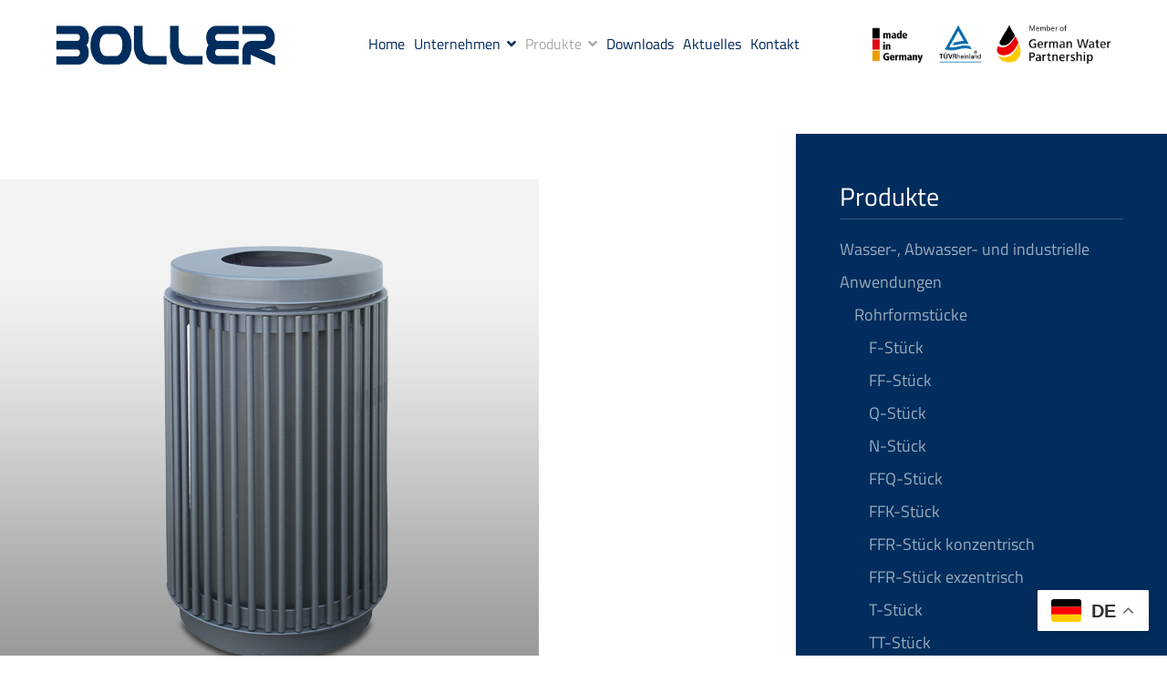

--- FILE ---
content_type: text/html; charset=utf-8
request_url: https://www.boller-gmbh.de/index.php/produkte/stadtmobiliar/abfallsysteme-pulverbeschichtet/bo-590
body_size: 15988
content:

<!doctype html>
<html lang="de-de" dir="ltr">
    <head><!--ensure--><!--JMG Disable Google Font 5.1.20--><!--13 js sources localized--><!--18 CSS sources localized-->
        <meta charset="utf-8">
        <meta name="viewport" content="width=device-width, initial-scale=1, shrink-to-fit=no">
        <link rel="canonical" href="https://www.boller-gmbh.de/index.php/produkte/stadtmobiliar/abfallsysteme-pulverbeschichtet/bo-590">
        <meta charset="utf-8">
	<meta name="description" content="Seit 2003 ist BOLLER als Hersteller von Pass- und Ausbaustücken, Rohrformteilen sowie Edelstahlschwimmern ein Begriff für kontinuierliche Produktqualität.">
	<meta name="generator" content="Helix Ultimate - The Most Popular Joomla! Template Framework.">
	<title>Bo 590</title>
	<link href="/images/layout/favicon.png" rel="icon" type="image/vnd.microsoft.icon">
<link href="/media/vendor/joomla-custom-elements/css/joomla-alert.min.css?0.2.0" rel="stylesheet" />
	<link href="/components/com_sppagebuilder/assets/css/font-awesome-5.min.css?39e0d58090a096acb7dc9fe41c38917d" rel="stylesheet" />
	<link href="/components/com_sppagebuilder/assets/css/font-awesome-v4-shims.css?39e0d58090a096acb7dc9fe41c38917d" rel="stylesheet" />
	<link href="/components/com_sppagebuilder/assets/css/animate.min.css?39e0d58090a096acb7dc9fe41c38917d" rel="stylesheet" />
	<link href="/components/com_sppagebuilder/assets/css/sppagebuilder.css?39e0d58090a096acb7dc9fe41c38917d" rel="stylesheet" />
	<link href="/components/com_sppagebuilder/assets/css/magnific-popup.css" rel="stylesheet" />
	<link href="/plugins/system/jce/css/content.css?badb4208be409b1335b815dde676300e" rel="stylesheet" />
	<!--removed external google font: Libre Baskerville:100,100i,300,300i,400,400i,500,500i,700,700i,900,900i-->
	<!--removed external google font: Titillium Web:100,100i,300,300i,400,400i,500,500i,700,700i,900,900i-->
	<!--removed external google font: Roboto:100,100i,300,300i,400,400i,500,500i,700,700i,900,900i-->
	<link href="/templates/ensure/css/bootstrap.min.css" rel="stylesheet" />
	<link href="/plugins/system/helixultimate/assets/css/system-j4.min.css" rel="stylesheet" />
	<link href="/plugins/system/helixultimate/assets/css/choices.css" rel="stylesheet" />
	<link href="/templates/ensure/css/font-awesome.min.css" rel="stylesheet" />
	<link href="/templates/ensure/css/fa-v4-shims.css" rel="stylesheet" />
	<link href="/templates/ensure/css/template.css" rel="stylesheet" />
	<link href="/templates/ensure/css/presets/preset1.css" rel="stylesheet" />
	<link href="/modules/mod_easy_accordion_menu/assets/css/themes/simple.css" rel="stylesheet" />
	<style>.sp-page-builder .page-content #section-id-1675082769469{padding:50px 0px 50px 0px;margin:0px 0px 0px 0px;box-shadow:0 0 0 0 #ffffff;}#column-id-1675082769467{box-shadow:0 0 0 0 #fff;}.sp-page-builder .page-content #section-id-1675096251453{padding:50px 0px 50px 0px;margin:0px 0px 0px 0px;box-shadow:0 0 0 0 #ffffff;}#column-id-1675096251454{box-shadow:0 0 0 0 #fff;}#sppb-addon-wrapper-1675082769472 {margin:0px 0px 30px 0px;}#sppb-addon-1675082769472 {box-shadow:0 0 0 0 #ffffff;}#sppb-addon-wrapper-1675096251446 {margin:0px 0px 30px 0px;}#sppb-addon-1675096251446 {box-shadow:0 0 0 0 #ffffff;}#sppb-addon-wrapper-1675082769475 {margin:0px 0px 30px 0px;}#sppb-addon-1675082769475 {box-shadow:0 0 0 0 #ffffff;}#sppb-addon-1675082769475 .sppb-addon-title {margin-bottom:30px;}</style>
	<style>.sppb-pricing-title small{font-family: 'Libre Baskerville', sans-serif;text-decoration: none;}
</style>
	<style>.article-social-share {
  display: none;
}
body .sppb-btn.sppb-btn-primary {
  color: #01265a;
  background-color: #f2f2f2;
  font-size: 12px !important;
  border: solid 1px;
  border-color: #01265a;
}
body .sppb-btn.sppb-btn-primary:hover, body .sppb-btn.sppb-btn-primary:focus, body .sppb-btn.sppb-btn-primary:active {
  border-color: #01265a;
  box-shadow: none;
  letter-spacing: 3px;
}
 .sppb-btn-secondary {

  border: solid 1px !important;
    border-top-color: currentcolor;
    border-right-color: currentcolor;
    border-bottom-color: currentcolor;
    border-left-color: currentcolor;
  border-color: #fff !important;
  background-color: #002d5d !important;
  font-size: 12px !important;
}
#sp-header {
  box-shadow: 0 0 0px 0 rgba(0, 0, 0, 0.1);
}

.sp-slider #sp-slider-item-1582109538433-num-0-key #sp-slider-inner-item-1582109538434-num-2-key.sppb-sp-slider-button:hover .sp-slider-btn-text {
background: #C9D3DD !important;
color: #002D5D !important;
}
#sp-bottom {
padding: 35px 0 0px;
}
.sppb-addon-article {
padding: 10px;
border: 0px solid #002D5D;
background: rgba(255, 255, 255, 0.75);
}
.sppb-addon-timeline .sppb-addon-timeline-wrapper .timeline-movement .timeline-item .timeline-panel {
  background: #fff;
}
.sppb-addon-timeline .sppb-addon-timeline-wrapper .timeline-movement .timeline-item .timeline-date {
  font-size: 23px;
  line-height: 90px;
  margin: 0 0 0 30px;
}
body .sppb-btn.sppb-btn-primary {
  color: #fff;
  background-color: #002D5D;
  font-size: 12px !important;
  border: solid 0px;
    border-top-color: currentcolor;
    border-right-color: currentcolor;
    border-bottom-color: currentcolor;
    border-left-color: currentcolor;
  border-color: #fff;
}
body .sppb-btn.sppb-btn-primary:hover, body .sppb-btn.sppb-btn-primary:focus, body .sppb-btn.sppb-btn-primary:active {
  border-color: #01265a;
  color: #002D5D;
  background-color: #C9D3DD;
  box-shadow: none;
  letter-spacing: 2px;
}
.fourcolumns {
  width: 24%;
}
body .sppb-btn.sppb-btn-primary:hover i, body .sppb-btn.sppb-btn-primary:focus i, body .sppb-btn.sppb-btn-primary:active i {
  margin-left: 0px;
}
body .sppb-btn i {
  margin-left: 0px;
  transition: all 0.3s cubic-bezier(0.4, 0, 1, 1);
}
.sppb-addon-timeline .sppb-addon-timeline-wrapper .timeline-movement .timeline-item .timeline-panel::before {
  border-color: #00275A #00275A transparent transparent;
}
.sppb-addon-timeline .sppb-addon-timeline-wrapper .timeline-movement .timeline-item .timeline-panel .details {
  color: #fff;
}
.sppb-addon-timeline .sppb-addon-timeline-wrapper .timeline-movement .timeline-item .timeline-panel.left-part {
  background: #00275A;
}
.sppb-addon-timeline .sppb-addon-timeline-wrapper .timeline-movement .timeline-item .timeline-panel {
  background: #00275A;
border: 0px;
}
#sppb-addon-1674660715596 .sppb-addon-timeline .sppb-addon-timeline-wrapper::before, #sppb-addon-1674660715596 .sppb-addon-timeline .sppb-addon-timeline-wrapper .timeline-badge::after, #sppb-addon-1674660715596 .sppb-addon-timeline .timeline-movement.even::before {
  margin-left: -1px;
}
#sp-left .sp-module, #sp-right .sp-module {
  padding: 50px 48px 40px 48px;
}

#sp-left .sp-column, #sp-right .sp-column {
  border-radius: 0px;
  box-shadow: 0 2px 4px 0 rgba(0, 0, 0, 0.15);
  background-color: #002D5D;
  margin-top: 50px;
}
#sp-left .sp-module ul > li > a, #sp-right .sp-module ul > li > a {
  font-size: 18px;
}
#sp-left .sp-module ul > li > a, #sp-right .sp-module ul > li > a:active {
color: #ffffff !important;
}
#sp-left .sp-module ul > li > a, #sp-right .sp-module ul > li > a {
  display: block;
  line-height: 36px;
  padding: 0px 0px;
}
#sp-left .sp-module ul, #sp-right .sp-module ul {
  margin-bottom: 30px;
}
.active {
  color: #ffffff !important;
  font-weight: 400 !important;
}
.logo-image-phone {
  height: 34px !important;
}
.sppb-btn { 
  border-radius: 0px;
}
.sp-module-content-bottom { 
  background: #C9D3DD;
padding: 10px 10px 4px 10px;
}
  @media (max-width: 1000px) {
.res-letter-spacing {
  letter-spacing: 1px !important;
word-break: keep-all !important;
}
}
  @media screen and (max-width: 1120px) and (min-width: 992px){
.sp-megamenu-parent > li > a, .sp-megamenu-parent > li > span, .sp-megamenu-parent .sp-dropdown li.sp-menu-item > a {
  font-size: 13px !important;
}
}
.offcanvas-menu .offcanvas-inner {
  padding: 30px;
  margin-top: 10px;
}
.active {
  color: #ffffff !important;
}
tbody, td, tfoot, th, thead, tr {
  padding: 5px !important;
}
img {
  display: inline;
}
.sppb-panel-title {
  margin-top: 0;
  margin-bottom: 0;
  font-size: 18px;
  font-weight: bolder;
  color: inherit;
}

a {
  color: #888;
}
.sppb-btn-secondary:hover {
  color: #012c5d;
  background-color: #c9d3dd !important;
  border-color: #ffffff !important;
}
.ensure-slideshow .ensure-controller-wrap {
  position: absolute;
  bottom: 100px;
  color: #fff;
  left: 50%;
  transform: translateX(-50%);
  display: flex;
  justify-content: space-between;
}
#sppb-addon-1693831535063 .sppb-icons-group-list li#icon-1693831535064 a {
  height: 80px;
  margin: 5px;
  padding: 20px 0px 20px 0px !important;
  width: 40px !important;
  border-style: unset !important;
  font-size: 25px;
}
#sppb-addon-1693831535063 .sppb-icons-group-list li#icon-1693831535065 a {
  height: 80px;
  margin: 5px;
  padding: 20px 80px 20px 0px !important;
  width: 40px !important;
  border-style: unset !important;
  font-size: 25px;
}
  @media screen and (max-width: 1710px) {
#column-id-1693831535059 {
  display: none;
}
}
.sppb-panel-title {
  color: #00275A !important;
}
.sppb-addon-timeline .sppb-addon-timeline-wrapper .timeline-movement .timeline-item .timeline-panel.left-part {
  text-align: left;
}
  @media screen and (max-width: 1870px) and (min-width: 1710px){
#sppb-addon-1674127951787 img {
  height: 36px !important;
}
}
  @media screen and (max-width: 1293px) and (min-width: 1200px){
.sp-megamenu-parent > li > a, .sp-megamenu-parent > li > span {
  padding: 0 5px;
  font-size: 13px;
}
.sp-megamenu-parent > li > a, .sp-megamenu-parent > li > span, .sp-megamenu-parent .sp-dropdown li.sp-menu-item > a {
  font-size: 14px;
}
}</style>
	<style>body{font-family: 'Titillium Web', sans-serif;font-size: 16px;text-decoration: none;}
@media (max-width:767px){body{font-size: 13px;}
}
</style>
	<style>h1{font-family: 'Titillium Web', sans-serif;font-size: 72px;text-decoration: none;}
@media (min-width:768px) and (max-width:991px){h1{font-size: 56px;}
}
@media (max-width:767px){h1{font-size: 45px;}
}
</style>
	<style>h2{font-family: 'Titillium Web', sans-serif;font-size: 46px;text-decoration: none;}
@media (min-width:768px) and (max-width:991px){h2{font-size: 35px;}
}
@media (max-width:767px){h2{font-size: 26px;}
}
</style>
	<style>h3{font-family: 'Titillium Web', sans-serif;font-size: 34px;text-decoration: none;}
@media (min-width:768px) and (max-width:991px){h3{font-size: 26px;}
}
@media (max-width:767px){h3{font-size: 22px;}
}
</style>
	<style>h4{font-family: 'Titillium Web', sans-serif;font-size: 28px;text-decoration: none;}
@media (min-width:768px) and (max-width:991px){h4{font-size: 22px;}
}
@media (max-width:767px){h4{font-size: 18px;}
}
</style>
	<style>h5{font-family: 'Titillium Web', sans-serif;font-size: 24px;text-decoration: none;}
@media (min-width:768px) and (max-width:991px){h5{font-size: 20px;}
}
@media (max-width:767px){h5{font-size: 16px;}
}
</style>
	<style>.sp-megamenu-parent > li > a, .sp-megamenu-parent > li > span, .sp-megamenu-parent .sp-dropdown li.sp-menu-item > a{font-family: 'Titillium Web', sans-serif;font-size: 16px;text-decoration: none;}
@media (max-width:767px){.sp-megamenu-parent > li > a, .sp-megamenu-parent > li > span, .sp-megamenu-parent .sp-dropdown li.sp-menu-item > a{font-size: 13px;}
}
</style>
	<style>.heading-font, .sppb-btn, .btn, .ensure-controller-wrap, .sppb-animated-number-title, .sp-slider-btn-text, .sppb-addon-tab .sppb-nav-custom >li > a, .sppb-person-name, .sppb-person-designation, .sppb-form-group > label, .sppb-form-group input:not([type="checkbox"]):not([type="radio"]), .sppb-form-group select, .sppb-carousel-pro-content, .sppb-pricing-price-container, .sppb-pricing-features, .sppb-pricing-title, .pricelist-price, .pricelist-title, .sppb-addon-accordion .sppb-panel-title, .form-group label, .form-group .form-control, .article-list .article .article-body .ensure-article-info-wrap .article-author-info .author-name-wrap span, .article-list .article .article-body .ensure-article-info-wrap .article-author-info .author-name-wrap .info-block-title, .article-list .article .article-body .ensure-article-info-wrap .article-info, .ensure-blog-details .article-ratings-social-share .share-title, .sp-megamenu-parent .sp-mega-group > li > a, .ensure-blog-details .ensure-blog-details-info-wrapper .article-author-info .author-name-wrap span, .ensure-blog-details .ensure-blog-details-info-wrapper .article-author-info .author-name-wrap .info-block-title, .ensure-blog-details .ensure-blog-details-info-wrapper .article-info, .pagination .page-link,.sp-megamenu-wrapper .latestnews .latest-post-content-wrap,.sp-megamenu-parent .sp-module-content, .mod-list li a{font-family: 'Roboto', sans-serif;text-decoration: none;}
</style>
	<style>.logo-image {height:54px;}.logo-image-phone {height:54px;}</style>
	<style>#sp-header{ padding:0px 60px 0px 60px; }</style>
<script src="/media/vendor/jquery/js/jquery.min.js?3.7.1"></script>
	<script src="/media/legacy/js/jquery-noconflict.min.js?647005fc12b79b3ca2bb30c059899d5994e3e34d"></script>
	<script src="/components/com_sppagebuilder/assets/js/jquery.min.js?ae3192c9b7af4189022cc1664fb31864"></script>
	<script type="application/json" class="joomla-script-options new">{"csrf.token":"3cedf891585f75936b44a763ce7cfe97","data":{"breakpoints":{"tablet":991,"mobile":480},"header":{"stickyOffset":"100"}},"joomla.jtext":{"ERROR":"Fehler","MESSAGE":"Nachricht","NOTICE":"Hinweis","WARNING":"Warnung","JCLOSE":"Schlie\u00dfen","JOK":"OK","JOPEN":"\u00d6ffnen"},"system.paths":{"root":"","rootFull":"https:\/\/www.boller-gmbh.de\/","base":"","baseFull":"https:\/\/www.boller-gmbh.de\/"}}</script>
	<script src="/media/system/js/core.min.js?37ffe4186289eba9c5df81bea44080aff77b9684"></script>
	<script src="/media/system/js/messages-es5.min.js?c29829fd2432533d05b15b771f86c6637708bd9d" nomodule defer></script>
	<script src="/media/system/js/messages.min.js?7f7aa28ac8e8d42145850e8b45b3bc82ff9a6411" type="module"></script>
	<script src="/components/com_sppagebuilder/assets/js/jquery.parallax.js?39e0d58090a096acb7dc9fe41c38917d"></script>
	<script src="/components/com_sppagebuilder/assets/js/sppagebuilder.js?39e0d58090a096acb7dc9fe41c38917d" defer></script>
	<script src="/components/com_sppagebuilder/assets/js/jquery.magnific-popup.min.js"></script>
	<script src="/templates/ensure/js/bootstrap.bundle.min.js"></script>
	<script src="/templates/ensure/js/main.js"></script>
	<script src="https://cdn.gtranslate.net/widgets/latest/float.js" data-gt-orig-url="/index.php/produkte/stadtmobiliar/abfallsysteme-pulverbeschichtet/bo-590" data-gt-orig-domain="www.boller-gmbh.de" data-gt-widget-id="151" defer></script>
	<script>;(function ($) {
	$.ajaxSetup({
		headers: {
			'X-CSRF-Token': Joomla.getOptions('csrf.token')
		}
	});
})(jQuery);</script>
	<script>template="ensure";</script>
	<script>window.gtranslateSettings = window.gtranslateSettings || {};window.gtranslateSettings['151'] = {"default_language":"de","languages":["en","fr","de"],"url_structure":"none","wrapper_selector":"#gt-wrapper-151","globe_size":60,"flag_size":32,"flag_style":"2d","custom_domains":null,"float_switcher_open_direction":"top","switcher_open_direction":"top","native_language_names":1,"add_new_line":1,"select_language_label":"Select Language","detect_browser_language":0,"custom_css":"","alt_flags":[],"switcher_horizontal_position":"right","switcher_vertical_position":"bottom","horizontal_position":"inline","vertical_position":"inline"};</script>
	<script src="/modules/mod_easy_accordion_menu/assets/js/jquery.easyaccordion.packed.js" type="text/javascript"></script>
    <link href="/media/plg_system_jmgdisablegooglefont/assets/css/librebaskerville.css" rel="stylesheet" type="text/css" />
<link href="/media/plg_system_jmgdisablegooglefont/assets/css/titilliumweb.css" rel="stylesheet" type="text/css" />
<link href="/media/plg_system_jmgdisablegooglefont/assets/css/roboto.css" rel="stylesheet" type="text/css" />
</head>
    <body class="site helix-ultimate hu com-sppagebuilder view-page layout-default task-none itemid-249 de-de ltr sticky-header layout-fluid offcanvas-init offcanvs-position-right">
    
    <div class="body-wrapper">
        <div class="body-innerwrapper">
                        
<header id="sp-header" >

				
	
<div class="row">
	<div id="sp-logo" class="col-6 col-sm-6 col-md-6 col-lg-3 "><div class="sp-column  d-flex align-items-center"><div class="logo"><a href="/"><img class="logo-image d-none d-lg-inline-block" src="/images/layout/logo-boller_nur-schrift_455px_gmbh.png" alt="Boller GmbH"><img class="logo-image-phone d-inline-block d-lg-none" src="/images/layout/logo-boller_nur-schrift_455px_gmbh.png" alt="Boller GmbH"></a></div></div></div><div id="sp-menu" class="col-6 col-sm-6 col-md-6 col-lg-6 "><div class="sp-column  d-flex align-items-center justify-content-end"><nav class="sp-megamenu-wrapper" role="navigation"><a id="offcanvas-toggler" aria-label="Navigation" class="offcanvas-toggler-right d-block d-lg-none" href="#"><i class="fa fa-bars" aria-hidden="true" title="Navigation"></i></a><ul class="sp-megamenu-parent menu-animation-fade d-none d-lg-block"><li class="sp-menu-item"><a   href="/index.php" >Home</a></li><li class="sp-menu-item sp-has-child"><a   href="/index.php#unternehmen" >Unternehmen</a><div class="sp-dropdown sp-dropdown-main sp-menu-right" style="width: 240px;"><div class="sp-dropdown-inner"><ul class="sp-dropdown-items"><li class="sp-menu-item"><a   href="/index.php#unternehmen" >Über uns</a></li><li class="sp-menu-item"><a   href="/index.php#historie" >Historie</a></li><li class="sp-menu-item"><a   href="/index.php/unternehmen/qualitaetsmanagement" >Qualitätsmanagement</a></li><li class="sp-menu-item"><a   href="/index.php/unternehmen/zertifizierung" >Zertifizierung</a></li><li class="sp-menu-item"><a   href="/index.php/unternehmen/jobangebote" >Jobangebote</a></li></ul></div></div></li><li class="sp-menu-item sp-has-child active"><a   href="#" >Produkte</a><div class="sp-dropdown sp-dropdown-main sp-menu-right" style="width: 240px;"><div class="sp-dropdown-inner"><ul class="sp-dropdown-items"><li class="sp-menu-item sp-has-child"><a   href="/index.php/produkte/wasser-abwasser-und-industrielle-anwendungen" >Wasser-, Abwasser- und industrielle Anwendungen</a><div class="sp-dropdown sp-dropdown-sub sp-menu-right" style="width: 240px;"><div class="sp-dropdown-inner"><ul class="sp-dropdown-items"><li class="sp-menu-item sp-has-child"><a   href="/index.php/produkte/wasser-abwasser-und-industrielle-anwendungen/rohrformstuecke" >Rohrformstücke</a><div class="sp-dropdown sp-dropdown-sub sp-menu-right" style="width: 240px;"><div class="sp-dropdown-inner"><ul class="sp-dropdown-items"><li class="sp-menu-item"><a   href="/index.php/produkte/wasser-abwasser-und-industrielle-anwendungen/rohrformstuecke/f-stuck" >F-Stück</a></li><li class="sp-menu-item"><a   href="/index.php/produkte/wasser-abwasser-und-industrielle-anwendungen/rohrformstuecke/ff-stueck" >FF-Stück</a></li><li class="sp-menu-item"><a   href="/index.php/produkte/wasser-abwasser-und-industrielle-anwendungen/rohrformstuecke/q-stueck" >Q-Stück</a></li><li class="sp-menu-item"><a   href="/index.php/produkte/wasser-abwasser-und-industrielle-anwendungen/rohrformstuecke/n-stueck" >N-Stück</a></li><li class="sp-menu-item"><a   href="/index.php/produkte/wasser-abwasser-und-industrielle-anwendungen/rohrformstuecke/ffq-stueck" >FFQ-Stück</a></li><li class="sp-menu-item"><a   href="/index.php/produkte/wasser-abwasser-und-industrielle-anwendungen/rohrformstuecke/ffk-stueck" >FFK-Stück</a></li><li class="sp-menu-item"><a   href="/index.php/produkte/wasser-abwasser-und-industrielle-anwendungen/rohrformstuecke/ffr-stueck-konzentrisch" >FFR-Stück konzentrisch</a></li><li class="sp-menu-item"><a   href="/index.php/produkte/wasser-abwasser-und-industrielle-anwendungen/rohrformstuecke/ffr-stueck-exzentrisch" >FFR-Stück exzentrisch</a></li><li class="sp-menu-item"><a   href="/index.php/produkte/wasser-abwasser-und-industrielle-anwendungen/rohrformstuecke/t-stueck" >T-Stück</a></li><li class="sp-menu-item"><a   href="/index.php/produkte/wasser-abwasser-und-industrielle-anwendungen/rohrformstuecke/tt-stueck" >TT-Stück</a></li><li class="sp-menu-item"><a   href="/index.php/produkte/wasser-abwasser-und-industrielle-anwendungen/rohrformstuecke/hosenrohr" >Hosenrohr</a></li></ul></div></div></li><li class="sp-menu-item sp-has-child"><a   href="/index.php/produkte/wasser-abwasser-und-industrielle-anwendungen/wanddurchfuehrungen" >Wanddurchführungen</a><div class="sp-dropdown sp-dropdown-sub sp-menu-right" style="width: 240px;"><div class="sp-dropdown-inner"><ul class="sp-dropdown-items"><li class="sp-menu-item"><a   href="/index.php/produkte/wasser-abwasser-und-industrielle-anwendungen/wanddurchfuehrungen/dw10" >DW10</a></li><li class="sp-menu-item"><a   href="/index.php/produkte/wasser-abwasser-und-industrielle-anwendungen/wanddurchfuehrungen/dw20" >DW20</a></li><li class="sp-menu-item"><a   href="/index.php/produkte/wasser-abwasser-und-industrielle-anwendungen/wanddurchfuehrungen/dw30" >DW30</a></li><li class="sp-menu-item"><a   href="/index.php/produkte/wasser-abwasser-und-industrielle-anwendungen/wanddurchfuehrungen/dw40" >DW40</a></li><li class="sp-menu-item"><a   href="/index.php/produkte/wasser-abwasser-und-industrielle-anwendungen/wanddurchfuehrungen/dw50" >DW50</a></li><li class="sp-menu-item"><a   href="/index.php/produkte/wasser-abwasser-und-industrielle-anwendungen/wanddurchfuehrungen/dw60" >DW60</a></li><li class="sp-menu-item"><a   href="/index.php/produkte/wasser-abwasser-und-industrielle-anwendungen/wanddurchfuehrungen/dw70" >DW70</a></li></ul></div></div></li><li class="sp-menu-item sp-has-child"><a   href="/index.php/produkte/wasser-abwasser-und-industrielle-anwendungen/mannloecher-rohrreinigungskaesten" >Mannlöcher / Rohrreinigungskästen</a><div class="sp-dropdown sp-dropdown-sub sp-menu-right" style="width: 240px;"><div class="sp-dropdown-inner"><ul class="sp-dropdown-items"><li class="sp-menu-item"><a   href="/index.php/produkte/wasser-abwasser-und-industrielle-anwendungen/mannloecher-rohrreinigungskaesten/mannloch" >Mannloch</a></li><li class="sp-menu-item"><a   href="/index.php/produkte/wasser-abwasser-und-industrielle-anwendungen/mannloecher-rohrreinigungskaesten/bo-rk" >BO-RK</a></li></ul></div></div></li><li class="sp-menu-item sp-has-child"><a   href="/index.php/produkte/wasser-abwasser-und-industrielle-anwendungen/schachtausruestung" >Schachtausrüstung</a><div class="sp-dropdown sp-dropdown-sub sp-menu-right" style="width: 240px;"><div class="sp-dropdown-inner"><ul class="sp-dropdown-items"><li class="sp-menu-item"><a   href="/index.php/produkte/wasser-abwasser-und-industrielle-anwendungen/schachtausruestung/brunnenkopf" >Brunnenkopf</a></li><li class="sp-menu-item"><a   href="/index.php/produkte/wasser-abwasser-und-industrielle-anwendungen/schachtausruestung/brunnensteigrohr" >Brunnensteigrohr</a></li><li class="sp-menu-item"><a   href="/index.php/produkte/wasser-abwasser-und-industrielle-anwendungen/schachtausruestung/be-und-entlueftungskamin" >Be- und Entlüftungskamin</a></li><li class="sp-menu-item"><a   href="/index.php/produkte/wasser-abwasser-und-industrielle-anwendungen/schachtausruestung/entluftungshaube" >Entlüftungshaube</a></li></ul></div></div></li><li class="sp-menu-item sp-has-child"><a   href="/index.php/produkte/wasser-abwasser-und-industrielle-anwendungen/zubehoer-rohrleitungen" >Zubehör Rohrleitungen</a><div class="sp-dropdown sp-dropdown-sub sp-menu-right" style="width: 240px;"><div class="sp-dropdown-inner"><ul class="sp-dropdown-items"><li class="sp-menu-item"><a   href="/index.php/produkte/wasser-abwasser-und-industrielle-anwendungen/zubehoer-rohrleitungen/zulaufduese" >Zulaufdüse </a></li><li class="sp-menu-item"><a   href="/index.php/produkte/wasser-abwasser-und-industrielle-anwendungen/zubehoer-rohrleitungen/ueberlauf" >Überlauf</a></li><li class="sp-menu-item"><a   href="/index.php/produkte/wasser-abwasser-und-industrielle-anwendungen/zubehoer-rohrleitungen/rohrhalterung-bc" >Rohrhalterung BC</a></li><li class="sp-menu-item"><a   href="/index.php/produkte/wasser-abwasser-und-industrielle-anwendungen/zubehoer-rohrleitungen/rohrhalterung-rv" >Rohrhalterung RV</a></li><li class="sp-menu-item"><a   href="/index.php/produkte/wasser-abwasser-und-industrielle-anwendungen/zubehoer-rohrleitungen/rohrhalterung-ru" >Rohrhalterung RU</a></li><li class="sp-menu-item"><a   href="/index.php/produkte/wasser-abwasser-und-industrielle-anwendungen/zubehoer-rohrleitungen/ruckstauklappe" >Rückstauklappe</a></li><li class="sp-menu-item"><a   href="/index.php/produkte/wasser-abwasser-und-industrielle-anwendungen/zubehoer-rohrleitungen/einlaufseiher" >Einlaufseiher</a></li><li class="sp-menu-item"><a   href="/index.php/produkte/wasser-abwasser-und-industrielle-anwendungen/zubehoer-rohrleitungen/einspeiserohr" >Einspeiserohr</a></li><li class="sp-menu-item"><a   href="/index.php/produkte/wasser-abwasser-und-industrielle-anwendungen/zubehoer-rohrleitungen/entnahmerohr" >Entnahmerohr</a></li></ul></div></div></li><li class="sp-menu-item"><a   href="/index.php/produkte/wasser-abwasser-und-industrielle-anwendungen/rohrschuesse-reduzierungen-und-segmentboegen" >Rohrschüsse, Reduzierungen und Segmentbögen</a></li></ul></div></div></li><li class="sp-menu-item sp-has-child"><a   href="/index.php/produkte/pass-und-ausbaustuecke-setzstuecke-rohrgelenke" >Pass- und Ausbaustücke / Setzstücke / Rohrgelenke</a><div class="sp-dropdown sp-dropdown-sub sp-menu-right" style="width: 240px;"><div class="sp-dropdown-inner"><ul class="sp-dropdown-items"><li class="sp-menu-item sp-has-child"><a   href="/index.php/produkte/pass-und-ausbaustuecke-setzstuecke-rohrgelenke/pass-und-ausbaustuecke" >Pass- und Ausbaustücke</a><div class="sp-dropdown sp-dropdown-sub sp-menu-right" style="width: 240px;"><div class="sp-dropdown-inner"><ul class="sp-dropdown-items"><li class="sp-menu-item"><a   href="/index.php/produkte/pass-und-ausbaustuecke-setzstuecke-rohrgelenke/pass-und-ausbaustuecke/df1" >DF1</a></li><li class="sp-menu-item"><a   href="/index.php/produkte/pass-und-ausbaustuecke-setzstuecke-rohrgelenke/pass-und-ausbaustuecke/df2" >DF2</a></li><li class="sp-menu-item"><a   href="/index.php/produkte/pass-und-ausbaustuecke-setzstuecke-rohrgelenke/pass-und-ausbaustuecke/df3" >DF3</a></li><li class="sp-menu-item"><a   href="/index.php/produkte/pass-und-ausbaustuecke-setzstuecke-rohrgelenke/pass-und-ausbaustuecke/df4" >DF4</a></li><li class="sp-menu-item"><a   href="/index.php/produkte/pass-und-ausbaustuecke-setzstuecke-rohrgelenke/pass-und-ausbaustuecke/ddk-f" >DDK-F</a></li><li class="sp-menu-item"><a   href="/index.php/produkte/pass-und-ausbaustuecke-setzstuecke-rohrgelenke/pass-und-ausbaustuecke/dv" >DV</a></li></ul></div></div></li><li class="sp-menu-item sp-has-child"><a   href="/index.php/produkte/pass-und-ausbaustuecke-setzstuecke-rohrgelenke/dehnungsstuecke" >Dehnungsstücke</a><div class="sp-dropdown sp-dropdown-sub sp-menu-right" style="width: 240px;"><div class="sp-dropdown-inner"><ul class="sp-dropdown-items"><li class="sp-menu-item"><a   href="/index.php/produkte/pass-und-ausbaustuecke-setzstuecke-rohrgelenke/dehnungsstuecke/dd" >DD</a></li><li class="sp-menu-item"><a   href="/index.php/produkte/pass-und-ausbaustuecke-setzstuecke-rohrgelenke/dehnungsstuecke/ddk" >DDK</a></li><li class="sp-menu-item"><a   href="/index.php/produkte/pass-und-ausbaustuecke-setzstuecke-rohrgelenke/dehnungsstuecke/ddes" >DDES</a></li></ul></div></div></li><li class="sp-menu-item sp-has-child"><a   href="/index.php/produkte/pass-und-ausbaustuecke-setzstuecke-rohrgelenke/setzstuecke" >Setzstücke</a><div class="sp-dropdown sp-dropdown-sub sp-menu-right" style="width: 240px;"><div class="sp-dropdown-inner"><ul class="sp-dropdown-items"><li class="sp-menu-item"><a   href="/index.php/produkte/pass-und-ausbaustuecke-setzstuecke-rohrgelenke/setzstuecke/ds" >DS</a></li><li class="sp-menu-item"><a   href="/index.php/produkte/pass-und-ausbaustuecke-setzstuecke-rohrgelenke/setzstuecke/dsk" > DSK</a></li></ul></div></div></li><li class="sp-menu-item sp-has-child"><a   href="/index.php/produkte/pass-und-ausbaustuecke-setzstuecke-rohrgelenke/rohrgelenke" >Rohrgelenke</a><div class="sp-dropdown sp-dropdown-sub sp-menu-right" style="width: 240px;"><div class="sp-dropdown-inner"><ul class="sp-dropdown-items"><li class="sp-menu-item"><a   href="/index.php/produkte/pass-und-ausbaustuecke-setzstuecke-rohrgelenke/rohrgelenke/drgl" >DRGL</a></li><li class="sp-menu-item"><a   href="/index.php/produkte/pass-und-ausbaustuecke-setzstuecke-rohrgelenke/rohrgelenke/drgf" >DRGF</a></li></ul></div></div></li></ul></div></div></li><li class="sp-menu-item"><a   href="/index.php/produkte/anlagen-und-cryo-behaelterbau-sonderkonstruktion" >Anlagen- und (Cryo-)Behälterbau / Sonderkonstruktion</a></li><li class="sp-menu-item sp-has-child"><a   href="/index.php/produkte/oberflaechentechnik" >Oberflächentechnik</a><div class="sp-dropdown sp-dropdown-sub sp-menu-right" style="width: 240px;"><div class="sp-dropdown-inner"><ul class="sp-dropdown-items"><li class="sp-menu-item"><a   href="/index.php/produkte/oberflaechentechnik/pulverbeschichtungen" >Pulverbeschichtungen</a></li><li class="sp-menu-item"><a   href="/index.php/produkte/oberflaechentechnik/lohnbeschichtungen" >Lohnbeschichtungen</a></li><li class="sp-menu-item"><a   href="/index.php/produkte/oberflaechentechnik/edelstahlbeizerei" >Edelstahlbeizerei</a></li><li class="sp-menu-item"><a   href="/index.php/produkte/oberflaechentechnik/strahltechnik" >Strahltechnik</a></li></ul></div></div></li><li class="sp-menu-item sp-has-child"><a   href="/index.php/produkte/schwimmer" >Schwimmer </a><div class="sp-dropdown sp-dropdown-sub sp-menu-right" style="width: 240px;"><div class="sp-dropdown-inner"><ul class="sp-dropdown-items"><li class="sp-menu-item"><a   href="/index.php/produkte/schwimmer/kugelschwimmer" >Kugelschwimmer</a></li><li class="sp-menu-item"><a   href="/index.php/produkte/schwimmer/mantelschwimmer" >Mantelschwimmer</a></li><li class="sp-menu-item"><a   href="/index.php/produkte/schwimmer/linsenschwimmer" >Linsenschwimmer</a></li><li class="sp-menu-item"><a   href="/index.php/produkte/schwimmer/zylinderschwimmer" >Zylinderschwimmer</a></li><li class="sp-menu-item"><a   href="/index.php/produkte/schwimmer/schwimmerbefestigungen" >Schwimmerbefestigungen</a></li></ul></div></div></li><li class="sp-menu-item sp-has-child active"><a   href="/index.php/produkte/stadtmobiliar" > Stadtmobiliar</a><div class="sp-dropdown sp-dropdown-sub sp-menu-right" style="width: 240px;"><div class="sp-dropdown-inner"><ul class="sp-dropdown-items"><li class="sp-menu-item sp-has-child active"><a   href="/index.php/produkte/stadtmobiliar/abfallsysteme-pulverbeschichtet" >Abfallsysteme pulverbeschichtet</a><div class="sp-dropdown sp-dropdown-sub sp-menu-right" style="width: 240px;"><div class="sp-dropdown-inner"><ul class="sp-dropdown-items"><li class="sp-menu-item"><a   href="/index.php/produkte/stadtmobiliar/abfallsysteme-pulverbeschichtet/bo-100-101" >Bo 100 / 101</a></li><li class="sp-menu-item"><a   href="/index.php/produkte/stadtmobiliar/abfallsysteme-pulverbeschichtet/bo-210-211-mit-ascher" >Bo 210 / 211 (mit Ascher)</a></li><li class="sp-menu-item"><a   href="/index.php/produkte/stadtmobiliar/abfallsysteme-pulverbeschichtet/bo-200" >Bo 200</a></li><li class="sp-menu-item"><a   href="/index.php/produkte/stadtmobiliar/abfallsysteme-pulverbeschichtet/bo-300" >Bo 300 </a></li><li class="sp-menu-item"><a   href="/index.php/produkte/stadtmobiliar/abfallsysteme-pulverbeschichtet/bo-310" >Bo 310</a></li><li class="sp-menu-item"><a   href="/index.php/produkte/stadtmobiliar/abfallsysteme-pulverbeschichtet/bo-355" >Bo 355</a></li><li class="sp-menu-item"><a   href="/index.php/produkte/stadtmobiliar/abfallsysteme-pulverbeschichtet/bo-370" >Bo 370</a></li><li class="sp-menu-item"><a   href="/index.php/produkte/stadtmobiliar/abfallsysteme-pulverbeschichtet/bo-380" >Bo 380</a></li><li class="sp-menu-item"><a   href="/index.php/produkte/stadtmobiliar/abfallsysteme-pulverbeschichtet/bo-560" >Bo 560</a></li><li class="sp-menu-item"><a   href="/index.php/produkte/stadtmobiliar/abfallsysteme-pulverbeschichtet/bo-580" >Bo 580</a></li><li class="sp-menu-item current-item active"><a aria-current="page"  href="/index.php/produkte/stadtmobiliar/abfallsysteme-pulverbeschichtet/bo-590" >Bo 590</a></li><li class="sp-menu-item"><a   href="/index.php/produkte/stadtmobiliar/abfallsysteme-pulverbeschichtet/bo-h590" >Bo H590</a></li><li class="sp-menu-item"><a   href="/index.php/produkte/stadtmobiliar/abfallsysteme-pulverbeschichtet/bo-365" >Bo 365</a></li><li class="sp-menu-item"><a   href="/index.php/produkte/stadtmobiliar/abfallsysteme-pulverbeschichtet/bo-500" >Bo 500</a></li><li class="sp-menu-item"><a   href="/index.php/produkte/stadtmobiliar/abfallsysteme-pulverbeschichtet/bo-595" >Bo 595</a></li><li class="sp-menu-item"><a   href="/index.php/produkte/stadtmobiliar/abfallsysteme-pulverbeschichtet/bo-573" >Bo 573</a></li></ul></div></div></li><li class="sp-menu-item sp-has-child"><a   href="/index.php/produkte/stadtmobiliar/abfallsysteme-edelstahl" >Abfallsysteme Edelstahl</a><div class="sp-dropdown sp-dropdown-sub sp-menu-right" style="width: 240px;"><div class="sp-dropdown-inner"><ul class="sp-dropdown-items"><li class="sp-menu-item"><a   href="/index.php/produkte/stadtmobiliar/abfallsysteme-edelstahl/bo-e601" >Bo E601</a></li><li class="sp-menu-item"><a   href="/index.php/produkte/stadtmobiliar/abfallsysteme-edelstahl/bo-e602" >Bo E602</a></li><li class="sp-menu-item"><a   href="/index.php/produkte/stadtmobiliar/abfallsysteme-edelstahl/bo-e603" >Bo E603</a></li><li class="sp-menu-item"><a   href="/index.php/produkte/stadtmobiliar/abfallsysteme-edelstahl/bo-e605" >Bo E605</a></li><li class="sp-menu-item"><a   href="/index.php/produkte/stadtmobiliar/abfallsysteme-edelstahl/bo-e606" >Bo E606</a></li></ul></div></div></li><li class="sp-menu-item sp-has-child"><a   href="/index.php/produkte/stadtmobiliar/parkbaenke" >Parkbänke</a><div class="sp-dropdown sp-dropdown-sub sp-menu-right" style="width: 240px;"><div class="sp-dropdown-inner"><ul class="sp-dropdown-items"><li class="sp-menu-item"><a   href="/index.php/produkte/stadtmobiliar/parkbaenke/bo-b850" >Bo B850</a></li><li class="sp-menu-item"><a   href="/index.php/produkte/stadtmobiliar/parkbaenke/bo-b851" > Bo B851</a></li><li class="sp-menu-item"><a   href="/index.php/produkte/stadtmobiliar/parkbaenke/bo-b591" >Bo B591</a></li><li class="sp-menu-item"><a   href="/index.php/produkte/stadtmobiliar/parkbaenke/bo-b592" >Bo B592</a></li><li class="sp-menu-item"><a   href="/index.php/produkte/stadtmobiliar/parkbaenke/bo-b593" >Bo B593</a></li><li class="sp-menu-item"><a   href="/index.php/produkte/stadtmobiliar/parkbaenke/bo-b300" >Bo B300</a></li><li class="sp-menu-item"><a   href="/index.php/produkte/stadtmobiliar/parkbaenke/bo-b301" >Bo B301</a></li><li class="sp-menu-item"><a   href="/index.php/produkte/stadtmobiliar/parkbaenke/bo-b302" >Bo B302</a></li><li class="sp-menu-item"><a   href="/index.php/produkte/stadtmobiliar/parkbaenke/bo-b800" >Bo B800</a></li><li class="sp-menu-item"><a   href="/index.php/produkte/stadtmobiliar/parkbaenke/bo-b801" >Bo B801</a></li><li class="sp-menu-item"><a   href="/index.php/produkte/stadtmobiliar/parkbaenke/bo-b802" >Bo B802</a></li><li class="sp-menu-item"><a   href="/index.php/produkte/stadtmobiliar/parkbaenke/bo-b803" >Bo B803</a></li><li class="sp-menu-item"><a   href="/index.php/produkte/stadtmobiliar/parkbaenke/bo-b596" >Bo B596</a></li><li class="sp-menu-item"><a   href="/index.php/produkte/stadtmobiliar/parkbaenke/bo-b597" >Bo B597</a></li></ul></div></div></li><li class="sp-menu-item sp-has-child"><a   href="/index.php/produkte/stadtmobiliar/tische" >Tische</a><div class="sp-dropdown sp-dropdown-sub sp-menu-right" style="width: 240px;"><div class="sp-dropdown-inner"><ul class="sp-dropdown-items"><li class="sp-menu-item"><a   href="/index.php/produkte/stadtmobiliar/tische/bo-t300" >Bo T300</a></li><li class="sp-menu-item"><a   href="/index.php/produkte/stadtmobiliar/tische/bo-t594" >Bo T594</a></li><li class="sp-menu-item"><a   href="/index.php/produkte/stadtmobiliar/tische/bo-te594" >Bo TE594</a></li><li class="sp-menu-item"><a   href="/index.php/produkte/stadtmobiliar/tische/bo-te852" >Bo TE852</a></li></ul></div></div></li><li class="sp-menu-item sp-has-child"><a   href="/index.php/produkte/stadtmobiliar/ascher" >Ascher</a><div class="sp-dropdown sp-dropdown-sub sp-menu-right" style="width: 240px;"><div class="sp-dropdown-inner"><ul class="sp-dropdown-items"><li class="sp-menu-item"><a   href="/index.php/produkte/stadtmobiliar/ascher/bo-800" >Bo 800</a></li><li class="sp-menu-item"><a   href="/index.php/produkte/stadtmobiliar/ascher/bo-810" >Bo 810</a></li><li class="sp-menu-item"><a   href="/index.php/produkte/stadtmobiliar/ascher/bo-820" >Bo 820</a></li></ul></div></div></li><li class="sp-menu-item sp-has-child"><a   href="/index.php/produkte/stadtmobiliar/hundetuetenspender" >Hundetütenspender</a><div class="sp-dropdown sp-dropdown-sub sp-menu-right" style="width: 240px;"><div class="sp-dropdown-inner"><ul class="sp-dropdown-items"><li class="sp-menu-item"><a   href="/index.php/produkte/stadtmobiliar/hundetuetenspender/bo-900" >Bo 900</a></li><li class="sp-menu-item"><a   href="/index.php/produkte/stadtmobiliar/hundetuetenspender/bo-910" >Bo 910</a></li><li class="sp-menu-item"><a   href="/index.php/produkte/stadtmobiliar/hundetuetenspender/hundekotbeutel" >Hundekotbeutel</a></li></ul></div></div></li><li class="sp-menu-item sp-has-child"><a   href="/index.php/produkte/stadtmobiliar/pflanzkuebel" > Pflanzkübel</a><div class="sp-dropdown sp-dropdown-sub sp-menu-right" style="width: 240px;"><div class="sp-dropdown-inner"><ul class="sp-dropdown-items"><li class="sp-menu-item"><a   href="/index.php/produkte/stadtmobiliar/pflanzkuebel/bo-e650" >Bo E650</a></li><li class="sp-menu-item"><a   href="/index.php/produkte/stadtmobiliar/pflanzkuebel/bo-p691" >Bo P691</a></li><li class="sp-menu-item"><a   href="/index.php/produkte/stadtmobiliar/pflanzkuebel/bo-pflanzkuebel" >Bo Pflanzkübel</a></li></ul></div></div></li><li class="sp-menu-item sp-has-child"><a   href="/index.php/produkte/stadtmobiliar/pfosten-poller" >Pfosten / Poller</a><div class="sp-dropdown sp-dropdown-sub sp-menu-right" style="width: 240px;"><div class="sp-dropdown-inner"><ul class="sp-dropdown-items"><li class="sp-menu-item"><a   href="/index.php/produkte/stadtmobiliar/pfosten-poller/bo-p7001" >Bo P7001</a></li><li class="sp-menu-item"><a   href="/index.php/produkte/stadtmobiliar/pfosten-poller/bo-p7002" >Bo P7002</a></li><li class="sp-menu-item"><a   href="/index.php/produkte/stadtmobiliar/pfosten-poller/bo-p7003" >Bo P7003</a></li><li class="sp-menu-item"><a   href="/index.php/produkte/stadtmobiliar/pfosten-poller/bo-p7004" >Bo P7004</a></li><li class="sp-menu-item"><a   href="/index.php/produkte/stadtmobiliar/pfosten-poller/bo-p7005" >Bo P7005</a></li><li class="sp-menu-item"><a   href="/index.php/produkte/stadtmobiliar/pfosten-poller/bo-p7006" >Bo P7006</a></li><li class="sp-menu-item"><a   href="/index.php/produkte/stadtmobiliar/pfosten-poller/bo-p7006-2" >Bo P7007</a></li><li class="sp-menu-item"><a   href="/index.php/produkte/stadtmobiliar/pfosten-poller/bo-p7006-3" >Bo P7008</a></li><li class="sp-menu-item"><a   href="/index.php/produkte/stadtmobiliar/pfosten-poller/bo-p7006-4" >Bo P7009</a></li><li class="sp-menu-item"><a   href="/index.php/produkte/stadtmobiliar/pfosten-poller/bo-p7010" >Bo P7010</a></li><li class="sp-menu-item"><a   href="/index.php/produkte/stadtmobiliar/pfosten-poller/bo-p7011" >Bo P7011</a></li><li class="sp-menu-item"><a   href="/index.php/produkte/stadtmobiliar/pfosten-poller/bo-p7012" >Bo P7012</a></li><li class="sp-menu-item"><a   href="/index.php/produkte/stadtmobiliar/pfosten-poller/bo-p7013" >Bo P7013</a></li><li class="sp-menu-item"><a   href="/index.php/produkte/stadtmobiliar/pfosten-poller/bo-p7014" >Bo P7014</a></li><li class="sp-menu-item"><a   href="/index.php/produkte/stadtmobiliar/pfosten-poller/bo-p7015" >Bo P7015</a></li><li class="sp-menu-item"><a   href="/index.php/produkte/stadtmobiliar/pfosten-poller/bo-p7016" >Bo P7016</a></li><li class="sp-menu-item"><a   href="/index.php/produkte/stadtmobiliar/pfosten-poller/bo-p7017" >Bo P7017</a></li><li class="sp-menu-item"><a   href="/index.php/produkte/stadtmobiliar/pfosten-poller/bo-p7018" >Bo P7018</a></li><li class="sp-menu-item"><a   href="/index.php/produkte/stadtmobiliar/pfosten-poller/bo-p7019" >Bo P7019</a></li><li class="sp-menu-item"><a   href="/index.php/produkte/stadtmobiliar/pfosten-poller/bo-p7020" >Bo P7020</a></li></ul></div></div></li><li class="sp-menu-item"><a   href="/index.php/produkte/stadtmobiliar/rohr-schilderpfosten" >Rohr- / Schilderpfosten</a></li><li class="sp-menu-item sp-has-child"><a   href="/index.php/produkte/stadtmobiliar/bodenhuelsen" >Bodenhülsen</a><div class="sp-dropdown sp-dropdown-sub sp-menu-right" style="width: 240px;"><div class="sp-dropdown-inner"><ul class="sp-dropdown-items"><li class="sp-menu-item"><a   href="/index.php/produkte/stadtmobiliar/bodenhuelsen/bo-bodenhuelsen-stahl" >Bo Bodenhülsen Stahl</a></li><li class="sp-menu-item"><a   href="/index.php/produkte/stadtmobiliar/bodenhuelsen/bo-bodenhuelsen-guss" >Bo Bodenhülsen Guss</a></li><li class="sp-menu-item"><a   href="/index.php/produkte/stadtmobiliar/bodenhuelsen/bo-verschlusskappe" >Bo Verschlusskappe</a></li></ul></div></div></li><li class="sp-menu-item sp-has-child"><a   href="/index.php/produkte/stadtmobiliar/zubehoer" >Zubehör</a><div class="sp-dropdown sp-dropdown-sub sp-menu-right" style="width: 240px;"><div class="sp-dropdown-inner"><ul class="sp-dropdown-items"><li class="sp-menu-item"><a   href="/index.php/produkte/stadtmobiliar/zubehoer/befestigungsschellen" >Befestigungsschellen</a></li><li class="sp-menu-item"><a   href="/index.php/produkte/stadtmobiliar/zubehoer/dreikantschluessel" >Dreikantschlüssel</a></li><li class="sp-menu-item"><a   href="/index.php/produkte/stadtmobiliar/zubehoer/kastenschloss" >Kastenschloss</a></li><li class="sp-menu-item"><a   href="/index.php/produkte/stadtmobiliar/zubehoer/zigarettenemblem" >Zigarettenemblem</a></li><li class="sp-menu-item"><a   href="/index.php/produkte/stadtmobiliar/zubehoer/aufkleber" > Aufkleber</a></li><li class="sp-menu-item"><a   href="/index.php/produkte/stadtmobiliar/zubehoer/abdeckstopfen" >Abdeckstopfen</a></li><li class="sp-menu-item"><a   href="/index.php/produkte/stadtmobiliar/zubehoer/abdeckkappe" >Abdeckkappe</a></li><li class="sp-menu-item"><a   href="/index.php/produkte/stadtmobiliar/zubehoer/abfallsack" >Abfallsack</a></li><li class="sp-menu-item"><a   href="/index.php/produkte/stadtmobiliar/zubehoer/hundekotbeutel" >Hundekotbeutel</a></li></ul></div></div></li></ul></div></div></li></ul></div></div></li><li class="sp-menu-item"><a   href="/index.php/downloads" >Downloads</a></li><li class="sp-menu-item"><a   href="/index.php/aktuell" >Aktuelles</a></li><li class="sp-menu-item"><a   href="/index.php/kontakt" >Kontakt</a></li></ul></nav></div></div><div id="sp-menu-right" class="col-lg-3 d-none d-sm-none d-md-none d-lg-block"><div class="sp-column  d-flex align-items-center"><div class="sp-module "><div class="sp-module-content"><div class="mod-sppagebuilder  sp-page-builder" data-module_id="148">
	<div class="page-content">
		<div id="section-id-1693831535060" class="sppb-section" ><div class="sppb-container-inner"><div class="sppb-row"><div class="sppb-col-md-12" id="column-wrap-id-1693831535059"><div id="column-id-1693831535059" class="sppb-column" ><div class="sppb-column-addons"><div id="sppb-addon-wrapper-1693831535063" class="sppb-addon-wrapper" ><div id="sppb-addon-1693831535063" class="clearfix "     ><div class="sppb-addon sppb-addon-icons-group  icons-group-title-postion-top sppb-text-center"><ul class="sppb-icons-group-list"><li id="icon-1693831535064" class=""><a href="https://www.linkedin.com/company/boller-gmbh-co-kg/" aria-label="Linkedin" rel="noopener noreferrer" target="_blank"><i class="fab fa-linkedin " aria-hidden="true" title="Linkedin"></i></a></li><li id="icon-1693831535065" class=""><a href="https://www.facebook.com/people/Boller-GmbH-CoKG/100063906645293/" aria-label="Facebook" rel="noopener noreferrer" target="_blank"><i class="fab fa-facebook " aria-hidden="true" title="Facebook"></i></a></li></ul></div><style type="text/css">#sppb-addon-wrapper-1693831535063 {
margin:0px 0px 0px 0px;}
#sppb-addon-1693831535063 {
	box-shadow: 0 0 0 0 #ffffff;
padding:0px 0px 0px 0px;}
#sppb-addon-1693831535063 {
}
#sppb-addon-1693831535063.sppb-element-loaded {
}
@media (min-width: 768px) and (max-width: 991px) {#sppb-addon-1693831535063 {}}@media (max-width: 767px) {#sppb-addon-1693831535063 {}}</style><style type="text/css">#sppb-addon-1693831535063 .sppb-icons-group-list li#icon-1693831535064 a {height: 80px;padding: 20px 20px 20px 20px;width: 80px;border-style: solid;font-size: 25px;}#sppb-addon-1693831535063 .sppb-icons-group-list li#icon-1693831535064 .sppb-icons-label-text {font-size: 16px;letter-spacing: 0px;}#sppb-addon-1693831535063 .sppb-icons-group-list li#icon-1693831535064{display: inline-block;}@media (min-width: 768px) and (max-width: 991px) {#sppb-addon-1693831535063 .sppb-icons-group-list li#icon-1693831535064 a {padding:    ;}}@media (max-width: 767px) {#sppb-addon-1693831535063 .sppb-icons-group-list li#icon-1693831535064 a {padding:    ;}}
#sppb-addon-1693831535063 .sppb-icons-group-list li#icon-1693831535065 a {height: 80px;padding: 20px 20px 20px 20px;width: 80px;border-style: solid;font-size: 25px;}#sppb-addon-1693831535063 .sppb-icons-group-list li#icon-1693831535065 .sppb-icons-label-text {font-size: 16px;letter-spacing: 0px;}#sppb-addon-1693831535063 .sppb-icons-group-list li#icon-1693831535065{display: inline-block;}@media (min-width: 768px) and (max-width: 991px) {#sppb-addon-1693831535063 .sppb-icons-group-list li#icon-1693831535065 a {padding:    ;}}@media (max-width: 767px) {#sppb-addon-1693831535063 .sppb-icons-group-list li#icon-1693831535065 a {padding:    ;}}#sppb-addon-1693831535063 .sppb-addon-title {margin: 0px 0px 0px 0px; padding: 0px 0px 0px 0px; }</style></div></div></div></div></div></div></div></div><style type="text/css">.sp-page-builder .page-content #section-id-1676380395629{padding-top:0px;padding-right:0px;padding-bottom:0px;padding-left:0px;margin-top:0px;margin-right:0px;margin-bottom:0px;margin-left:0px;box-shadow:0 0 0 0 #ffffff;}#column-id-1676380395628{box-shadow:0 0 0 0 #fff;}.sp-page-builder .page-content #section-id-1676380555705{padding-top:30px;padding-right:0px;padding-bottom:0px;padding-left:0px;margin-top:0px;margin-right:0px;margin-bottom:0px;margin-left:0px;box-shadow:0 0 0 0 #ffffff;}#column-id-1676380555704{box-shadow:0 0 0 0 #fff;}.sp-page-builder .page-content #section-id-1693831535060{padding-top:0px;padding-right:0px;padding-bottom:0px;padding-left:0px;margin-top:0px;margin-right:0px;margin-bottom:0px;margin-left:0px;box-shadow:0 0 0 0 #ffffff;}#column-id-1693831535059{box-shadow:0 0 0 0 #fff;}</style>	</div>
</div>
</div></div><div class="sp-module "><div class="sp-module-content"><div class="mod-sppagebuilder  sp-page-builder" data-module_id="131">
	<div class="page-content">
		<div id="section-id-1674127951784" class="sppb-section" ><div class="sppb-container-inner"><div class="sppb-row sppb-no-gutter"><div class="sppb-col-md-12" id="column-wrap-id-1674127951781"><div id="column-id-1674127951781" class="sppb-column" ><div class="sppb-column-addons"><div id="sppb-addon-wrapper-1674127951787" class="sppb-addon-wrapper" ><div id="sppb-addon-1674127951787" class="clearfix "     ><div class="sppb-addon sppb-addon-single-image sppb-text-center "><div class="sppb-addon-content"><div class="sppb-addon-single-image-container"><img class="sppb-img-responsive" src="/images/layout/logos-top3.png"  alt="Image" title=""   loading="lazy"></div></div></div><style type="text/css">#sppb-addon-wrapper-1674127951787 {
margin:0px 0px 0px 0px;}
#sppb-addon-1674127951787 {
	box-shadow: 0 0 0 0 #ffffff;
}
#sppb-addon-1674127951787 {
}
#sppb-addon-1674127951787.sppb-element-loaded {
}
@media (min-width: 768px) and (max-width: 991px) {#sppb-addon-1674127951787 {}}@media (max-width: 767px) {#sppb-addon-1674127951787 {}}</style><style type="text/css">#sppb-addon-1674127951787 img{height:46px;}@media (min-width: 768px) and (max-width: 991px) {#sppb-addon-1674127951787 img{}}@media (max-width: 767px) {#sppb-addon-1674127951787 img{}}</style></div></div></div></div></div></div></div></div><style type="text/css">.sp-page-builder .page-content #section-id-1676380395629{padding-top:0px;padding-right:0px;padding-bottom:0px;padding-left:0px;margin-top:0px;margin-right:0px;margin-bottom:0px;margin-left:0px;box-shadow:0 0 0 0 #ffffff;}#column-id-1676380395628{box-shadow:0 0 0 0 #fff;}.sp-page-builder .page-content #section-id-1676380555705{padding-top:30px;padding-right:0px;padding-bottom:0px;padding-left:0px;margin-top:0px;margin-right:0px;margin-bottom:0px;margin-left:0px;box-shadow:0 0 0 0 #ffffff;}#column-id-1676380555704{box-shadow:0 0 0 0 #fff;}.sp-page-builder .page-content #section-id-1693831535060{padding-top:0px;padding-right:0px;padding-bottom:0px;padding-left:0px;margin-top:0px;margin-right:0px;margin-bottom:0px;margin-left:0px;box-shadow:0 0 0 0 #ffffff;}#column-id-1693831535059{box-shadow:0 0 0 0 #fff;}.sp-page-builder .page-content #section-id-1674127951784{padding-top:20px;padding-right:0px;padding-bottom:20px;padding-left:0px;margin-top:0px;margin-right:0px;margin-bottom:0px;margin-left:0px;box-shadow:0 0 0 0 #ffffff;}#column-id-1674127951781{box-shadow:0 0 0 0 #fff;}</style>	</div>
</div>
</div></div></div></div></div>
				
</header>
<section id="sp-page-title" >

				
	
<div class="row">
	<div id="sp-title" class="col-lg-12 "><div class="sp-column "></div></div></div>
				
</section>
<section id="sp-main-body" >

				
	
<div class="row">
	
<main id="sp-component" class="col-lg-8 ">
	<div class="sp-column ">
		<div id="system-message-container" aria-live="polite">
	</div>


		
		
<div id="sp-page-builder" class="sp-page-builder  page-126">

	
	<div class="page-content">
				<section id="section-id-1675082769469" class="sppb-section" ><div class="sppb-row-container"><div class="sppb-row"><div class="sppb-col-md-12" id="column-wrap-id-1675082769467"><div id="column-id-1675082769467" class="sppb-column" ><div class="sppb-column-addons"><div id="section-id-1675096251453" class="sppb-section" ><div class="sppb-container-inner"><div class="sppb-row"><div class="sppb-col-md-6" id="column-wrap-id-1675096251454"><div id="column-id-1675096251454" class="sppb-column" ><div class="sppb-column-addons"><div id="sppb-addon-wrapper-1675082769472" class="sppb-addon-wrapper" ><div id="sppb-addon-1675082769472" class="clearfix "     ><div class="sppb-addon sppb-addon-single-image sppb-text-center "><div class="sppb-addon-content"><div class="sppb-addon-single-image-container"><img class="sppb-img-responsive" src="/images/ubn_590.png"  alt="Image" title=""   loading="lazy"></div></div></div></div></div></div></div></div><div class="sppb-col-md-6" id="column-wrap-id-1675096251458"><div id="column-id-1675096251458" class="sppb-column" ><div class="sppb-column-addons"><div id="sppb-addon-wrapper-1675096251446" class="sppb-addon-wrapper" ><div id="sppb-addon-1675096251446" class="clearfix "     ><div class="sppb-addon sppb-addon-single-image sppb-text-center "><div class="sppb-addon-content"><div class="sppb-addon-single-image-container"><img class="sppb-img-responsive" src="/images/z_ubn_590.png"  alt="Image" title=""   loading="lazy"></div></div></div></div></div></div></div></div></div></div></div><div id="sppb-addon-wrapper-1675082769475" class="sppb-addon-wrapper" ><div id="sppb-addon-1675082769475" class="clearfix "     ><div class="sppb-addon sppb-addon-text-block  "><h2 class="sppb-addon-title">Bo 590</h2><div class="sppb-addon-content"><p><strong>Merkmale</strong><br />Abfallbehälter aus Stahlblech in verzinkter Ausführung, mit Rumpf aus vertikalem Rundrohr. Mit flachem Deckel und  reduzierter Einwurföffnung ø 200 mm. Inkl. verzinktem Innenbehälter. Zum Aufdübeln. <br />RAL / DB-Farbbeschichtung nach Wunsch möglich!</p>
<p><strong>Funktion</strong><br />Schnelle Entleerung durch Entriegeln des Dreikantschloss und Öffnen des Deckels. Innenbehälter kann entnommen werden.</p>
<p><strong>Option</strong><br />Auf Wunsch mit integriertem Ascher. Der Zigaretteneinwurf wird mit einem Edelstahl-Logo (Zigarette) versehen.</p>
<p> </p>
<table style="width: 100%;">
<tbody>
<tr>
<th style="text-align: left;" colspan="3">Technische Daten</th>
</tr>
<tr>
<td style="text-align: left;">Durchmesser</td>
<td style="text-align: left;">460 mm</td>
</tr>
<tr>
<td style="text-align: left;">Höhe ca.</td>
<td style="text-align: left;">725 mm</td>
</tr>
<tr>
<td style="text-align: left;">Füllvolumen ca.</td>
<td style="text-align: left;">55 Liter</td>
</tr>
</tbody>
</table></div></div></div></div></div></div></div></div></div></section>
			</div>
</div>



					<div class="sp-module-content-bottom clearfix">
				<div class="sp-module "><div class="sp-module-content">
<div id="mod-custom132" class="mod-custom custom">
    <h6 style="text-align: center; line-height: 28px;"><span style="color: #002d5d;">Boller GmbH &amp; Co. KG&nbsp; |&nbsp; Dieselstraße 15&nbsp; |&nbsp; 57290 Neunkirchen&nbsp; |&nbsp; Tel. +49(0)2735. 65 66 4-0&nbsp; |&nbsp; Fax +49(0)2735. 65 66 4-25&nbsp; |&nbsp; <a href="mailto:info@boller-gmbh.de" style="color: #002d5d;">info@boller-gmbh.de</a> &nbsp; &nbsp; <a href="https://www.linkedin.com/company/boller-gmbh-co-kg/" target="_blank" rel="noopener"><img src="/images/layout/linkedin-50px.png" alt="Linkedin" width="18" height="18" style="margin: 0px 0px 3px;" title="Linkedin" loading="lazy" data-path="local-images:/layout/linkedin-50px.png" /></a>&nbsp; <a href="https://www.facebook.com/people/Boller-GmbH-CoKG/100063906645293/" target="_blank" rel="noopener"><img src="/images/layout/facebook-50px.png" alt="facebook" width="18" height="18" style="margin: 0px 0px 3px;" title="facebook" loading="lazy" data-path="local-images:/layout/facebook-50px.png" /></a></span></h6></div>
</div></div><div class="sp-module "><div class="sp-module-content"><div class="gtranslate_wrapper" id="gt-wrapper-151"></div></div></div>
			</div>
			</div>
</main>
<aside id="sp-right" class="col-lg-4 "><div class="sp-column "><div class="sp-module "><h3 class="sp-module-title">Produkte</h3><div class="sp-module-content"><div class="simple easyamm-accordion-container">
<ul id="easyamm-accordion-140" class="easyamm-accordion ">
<li class=' item-211 deeper parent'><a class="easyamm-link" href="/index.php/produkte/wasser-abwasser-und-industrielle-anwendungen">Wasser-, Abwasser- und industrielle Anwendungen</a><ul class="easyamm-child"><li class='ps-3 item-219 deeper parent'><a class="easyamm-link" href="/index.php/produkte/wasser-abwasser-und-industrielle-anwendungen/rohrformstuecke">Rohrformstücke</a><ul class="easyamm-child"><li class='ps-3 item-220'><a class="easyamm-link" href="/index.php/produkte/wasser-abwasser-und-industrielle-anwendungen/rohrformstuecke/f-stuck">F-Stück</a></li><li class='ps-3 item-221'><a class="easyamm-link" href="/index.php/produkte/wasser-abwasser-und-industrielle-anwendungen/rohrformstuecke/ff-stueck">FF-Stück</a></li><li class='ps-3 item-222'><a class="easyamm-link" href="/index.php/produkte/wasser-abwasser-und-industrielle-anwendungen/rohrformstuecke/q-stueck">Q-Stück</a></li><li class='ps-3 item-223'><a class="easyamm-link" href="/index.php/produkte/wasser-abwasser-und-industrielle-anwendungen/rohrformstuecke/n-stueck">N-Stück</a></li><li class='ps-3 item-370'><a class="easyamm-link" href="/index.php/produkte/wasser-abwasser-und-industrielle-anwendungen/rohrformstuecke/ffq-stueck">FFQ-Stück</a></li><li class='ps-3 item-224'><a class="easyamm-link" href="/index.php/produkte/wasser-abwasser-und-industrielle-anwendungen/rohrformstuecke/ffk-stueck">FFK-Stück</a></li><li class='ps-3 item-251'><a class="easyamm-link" href="/index.php/produkte/wasser-abwasser-und-industrielle-anwendungen/rohrformstuecke/ffr-stueck-konzentrisch">FFR-Stück konzentrisch</a></li><li class='ps-3 item-252'><a class="easyamm-link" href="/index.php/produkte/wasser-abwasser-und-industrielle-anwendungen/rohrformstuecke/ffr-stueck-exzentrisch">FFR-Stück exzentrisch</a></li><li class='ps-3 item-253'><a class="easyamm-link" href="/index.php/produkte/wasser-abwasser-und-industrielle-anwendungen/rohrformstuecke/t-stueck">T-Stück</a></li><li class='ps-3 item-254'><a class="easyamm-link" href="/index.php/produkte/wasser-abwasser-und-industrielle-anwendungen/rohrformstuecke/tt-stueck">TT-Stück</a></li><li class='ps-3 item-255'><a class="easyamm-link" href="/index.php/produkte/wasser-abwasser-und-industrielle-anwendungen/rohrformstuecke/hosenrohr">Hosenrohr</a></li></ul></li><li class='ps-3 item-225 deeper parent'><a class="easyamm-link" href="/index.php/produkte/wasser-abwasser-und-industrielle-anwendungen/wanddurchfuehrungen">Wanddurchführungen</a><ul class="easyamm-child"><li class='ps-3 item-226'><a class="easyamm-link" href="/index.php/produkte/wasser-abwasser-und-industrielle-anwendungen/wanddurchfuehrungen/dw10">DW10</a></li><li class='ps-3 item-227'><a class="easyamm-link" href="/index.php/produkte/wasser-abwasser-und-industrielle-anwendungen/wanddurchfuehrungen/dw20">DW20</a></li><li class='ps-3 item-228'><a class="easyamm-link" href="/index.php/produkte/wasser-abwasser-und-industrielle-anwendungen/wanddurchfuehrungen/dw30">DW30</a></li><li class='ps-3 item-229'><a class="easyamm-link" href="/index.php/produkte/wasser-abwasser-und-industrielle-anwendungen/wanddurchfuehrungen/dw40">DW40</a></li><li class='ps-3 item-230'><a class="easyamm-link" href="/index.php/produkte/wasser-abwasser-und-industrielle-anwendungen/wanddurchfuehrungen/dw50">DW50</a></li><li class='ps-3 item-231'><a class="easyamm-link" href="/index.php/produkte/wasser-abwasser-und-industrielle-anwendungen/wanddurchfuehrungen/dw60">DW60</a></li><li class='ps-3 item-232'><a class="easyamm-link" href="/index.php/produkte/wasser-abwasser-und-industrielle-anwendungen/wanddurchfuehrungen/dw70">DW70</a></li></ul></li><li class='ps-3 item-233 deeper parent'><a class="easyamm-link" href="/index.php/produkte/wasser-abwasser-und-industrielle-anwendungen/mannloecher-rohrreinigungskaesten">Mannlöcher / Rohrreinigungskästen</a><ul class="easyamm-child"><li class='ps-3 item-234'><a class="easyamm-link" href="/index.php/produkte/wasser-abwasser-und-industrielle-anwendungen/mannloecher-rohrreinigungskaesten/mannloch">Mannloch</a></li><li class='ps-3 item-235'><a class="easyamm-link" href="/index.php/produkte/wasser-abwasser-und-industrielle-anwendungen/mannloecher-rohrreinigungskaesten/bo-rk">BO-RK</a></li></ul></li><li class='ps-3 item-236 deeper parent'><a class="easyamm-link" href="/index.php/produkte/wasser-abwasser-und-industrielle-anwendungen/schachtausruestung">Schachtausrüstung</a><ul class="easyamm-child"><li class='ps-3 item-237'><a class="easyamm-link" href="/index.php/produkte/wasser-abwasser-und-industrielle-anwendungen/schachtausruestung/brunnenkopf">Brunnenkopf</a></li><li class='ps-3 item-256'><a class="easyamm-link" href="/index.php/produkte/wasser-abwasser-und-industrielle-anwendungen/schachtausruestung/brunnensteigrohr">Brunnensteigrohr</a></li><li class='ps-3 item-257'><a class="easyamm-link" href="/index.php/produkte/wasser-abwasser-und-industrielle-anwendungen/schachtausruestung/be-und-entlueftungskamin">Be- und Entlüftungskamin</a></li><li class='ps-3 item-258'><a class="easyamm-link" href="/index.php/produkte/wasser-abwasser-und-industrielle-anwendungen/schachtausruestung/entluftungshaube">Entlüftungshaube</a></li></ul></li><li class='ps-3 item-261 deeper parent'><a class="easyamm-link" href="/index.php/produkte/wasser-abwasser-und-industrielle-anwendungen/zubehoer-rohrleitungen">Zubehör Rohrleitungen</a><ul class="easyamm-child"><li class='ps-3 item-262'><a class="easyamm-link" href="/index.php/produkte/wasser-abwasser-und-industrielle-anwendungen/zubehoer-rohrleitungen/zulaufduese">Zulaufdüse </a></li><li class='ps-3 item-263'><a class="easyamm-link" href="/index.php/produkte/wasser-abwasser-und-industrielle-anwendungen/zubehoer-rohrleitungen/ueberlauf">Überlauf</a></li><li class='ps-3 item-264'><a class="easyamm-link" href="/index.php/produkte/wasser-abwasser-und-industrielle-anwendungen/zubehoer-rohrleitungen/rohrhalterung-bc">Rohrhalterung BC</a></li><li class='ps-3 item-265'><a class="easyamm-link" href="/index.php/produkte/wasser-abwasser-und-industrielle-anwendungen/zubehoer-rohrleitungen/rohrhalterung-rv">Rohrhalterung RV</a></li><li class='ps-3 item-266'><a class="easyamm-link" href="/index.php/produkte/wasser-abwasser-und-industrielle-anwendungen/zubehoer-rohrleitungen/rohrhalterung-ru">Rohrhalterung RU</a></li><li class='ps-3 item-267'><a class="easyamm-link" href="/index.php/produkte/wasser-abwasser-und-industrielle-anwendungen/zubehoer-rohrleitungen/ruckstauklappe">Rückstauklappe</a></li><li class='ps-3 item-268'><a class="easyamm-link" href="/index.php/produkte/wasser-abwasser-und-industrielle-anwendungen/zubehoer-rohrleitungen/einlaufseiher">Einlaufseiher</a></li><li class='ps-3 item-269'><a class="easyamm-link" href="/index.php/produkte/wasser-abwasser-und-industrielle-anwendungen/zubehoer-rohrleitungen/einspeiserohr">Einspeiserohr</a></li><li class='ps-3 item-270'><a class="easyamm-link" href="/index.php/produkte/wasser-abwasser-und-industrielle-anwendungen/zubehoer-rohrleitungen/entnahmerohr">Entnahmerohr</a></li></ul></li><li class='ps-3 item-213'><a class="easyamm-link" href="/index.php/produkte/wasser-abwasser-und-industrielle-anwendungen/rohrschuesse-reduzierungen-und-segmentboegen">Rohrschüsse, Reduzierungen und Segmentbögen</a></li></ul></li><li class=' item-212 deeper parent'><a class="easyamm-link" href="/index.php/produkte/pass-und-ausbaustuecke-setzstuecke-rohrgelenke">Pass- und Ausbaustücke / Setzstücke / Rohrgelenke</a><ul class="easyamm-child"><li class='ps-3 item-372 deeper parent'><a class="easyamm-link" href="/index.php/produkte/pass-und-ausbaustuecke-setzstuecke-rohrgelenke/pass-und-ausbaustuecke">Pass- und Ausbaustücke</a><ul class="easyamm-child"><li class='ps-3 item-271'><a class="easyamm-link" href="/index.php/produkte/pass-und-ausbaustuecke-setzstuecke-rohrgelenke/pass-und-ausbaustuecke/df1">DF1</a></li><li class='ps-3 item-272'><a class="easyamm-link" href="/index.php/produkte/pass-und-ausbaustuecke-setzstuecke-rohrgelenke/pass-und-ausbaustuecke/df2">DF2</a></li><li class='ps-3 item-273'><a class="easyamm-link" href="/index.php/produkte/pass-und-ausbaustuecke-setzstuecke-rohrgelenke/pass-und-ausbaustuecke/df3">DF3</a></li><li class='ps-3 item-274'><a class="easyamm-link" href="/index.php/produkte/pass-und-ausbaustuecke-setzstuecke-rohrgelenke/pass-und-ausbaustuecke/df4">DF4</a></li><li class='ps-3 item-275'><a class="easyamm-link" href="/index.php/produkte/pass-und-ausbaustuecke-setzstuecke-rohrgelenke/pass-und-ausbaustuecke/ddk-f">DDK-F</a></li><li class='ps-3 item-276'><a class="easyamm-link" href="/index.php/produkte/pass-und-ausbaustuecke-setzstuecke-rohrgelenke/pass-und-ausbaustuecke/dv">DV</a></li></ul></li><li class='ps-3 item-373 deeper parent'><a class="easyamm-link" href="/index.php/produkte/pass-und-ausbaustuecke-setzstuecke-rohrgelenke/dehnungsstuecke">Dehnungsstücke</a><ul class="easyamm-child"><li class='ps-3 item-277'><a class="easyamm-link" href="/index.php/produkte/pass-und-ausbaustuecke-setzstuecke-rohrgelenke/dehnungsstuecke/dd">DD</a></li><li class='ps-3 item-278'><a class="easyamm-link" href="/index.php/produkte/pass-und-ausbaustuecke-setzstuecke-rohrgelenke/dehnungsstuecke/ddk">DDK</a></li><li class='ps-3 item-374'><a class="easyamm-link" href="/index.php/produkte/pass-und-ausbaustuecke-setzstuecke-rohrgelenke/dehnungsstuecke/ddes">DDES</a></li></ul></li><li class='ps-3 item-375 deeper parent'><a class="easyamm-link" href="/index.php/produkte/pass-und-ausbaustuecke-setzstuecke-rohrgelenke/setzstuecke">Setzstücke</a><ul class="easyamm-child"><li class='ps-3 item-279'><a class="easyamm-link" href="/index.php/produkte/pass-und-ausbaustuecke-setzstuecke-rohrgelenke/setzstuecke/ds">DS</a></li><li class='ps-3 item-280'><a class="easyamm-link" href="/index.php/produkte/pass-und-ausbaustuecke-setzstuecke-rohrgelenke/setzstuecke/dsk"> DSK</a></li></ul></li><li class='ps-3 item-376 deeper parent'><a class="easyamm-link" href="/index.php/produkte/pass-und-ausbaustuecke-setzstuecke-rohrgelenke/rohrgelenke">Rohrgelenke</a><ul class="easyamm-child"><li class='ps-3 item-281'><a class="easyamm-link" href="/index.php/produkte/pass-und-ausbaustuecke-setzstuecke-rohrgelenke/rohrgelenke/drgl">DRGL</a></li><li class='ps-3 item-282'><a class="easyamm-link" href="/index.php/produkte/pass-und-ausbaustuecke-setzstuecke-rohrgelenke/rohrgelenke/drgf">DRGF</a></li></ul></li></ul></li><li class=' item-214'><a class="easyamm-link" href="/index.php/produkte/anlagen-und-cryo-behaelterbau-sonderkonstruktion">Anlagen- und (Cryo-)Behälterbau / Sonderkonstruktion</a></li><li class=' item-215 deeper parent'><a class="easyamm-link" href="/index.php/produkte/oberflaechentechnik">Oberflächentechnik</a><ul class="easyamm-child"><li class='ps-3 item-283'><a class="easyamm-link" href="/index.php/produkte/oberflaechentechnik/pulverbeschichtungen">Pulverbeschichtungen</a></li><li class='ps-3 item-284'><a class="easyamm-link" href="/index.php/produkte/oberflaechentechnik/lohnbeschichtungen">Lohnbeschichtungen</a></li><li class='ps-3 item-285'><a class="easyamm-link" href="/index.php/produkte/oberflaechentechnik/edelstahlbeizerei">Edelstahlbeizerei</a></li><li class='ps-3 item-286'><a class="easyamm-link" href="/index.php/produkte/oberflaechentechnik/strahltechnik">Strahltechnik</a></li></ul></li><li class=' item-216 deeper parent'><a class="easyamm-link" href="/index.php/produkte/schwimmer">Schwimmer </a><ul class="easyamm-child"><li class='ps-3 item-287'><a class="easyamm-link" href="/index.php/produkte/schwimmer/kugelschwimmer">Kugelschwimmer</a></li><li class='ps-3 item-288'><a class="easyamm-link" href="/index.php/produkte/schwimmer/mantelschwimmer">Mantelschwimmer</a></li><li class='ps-3 item-289'><a class="easyamm-link" href="/index.php/produkte/schwimmer/linsenschwimmer">Linsenschwimmer</a></li><li class='ps-3 item-290'><a class="easyamm-link" href="/index.php/produkte/schwimmer/zylinderschwimmer">Zylinderschwimmer</a></li><li class='ps-3 item-291'><a class="easyamm-link" href="/index.php/produkte/schwimmer/schwimmerbefestigungen">Schwimmerbefestigungen</a></li></ul></li><li class=' item-217 active deeper parent'><a class="easyamm-link" href="/index.php/produkte/stadtmobiliar"> Stadtmobiliar</a><ul class="easyamm-child"><li class='ps-3 item-238 active deeper parent'><a class="easyamm-link" href="/index.php/produkte/stadtmobiliar/abfallsysteme-pulverbeschichtet">Abfallsysteme pulverbeschichtet</a><ul class="easyamm-child"><li class='ps-3 item-239'><a class="easyamm-link" href="/index.php/produkte/stadtmobiliar/abfallsysteme-pulverbeschichtet/bo-100-101">Bo 100 / 101</a></li><li class='ps-3 item-240'><a class="easyamm-link" href="/index.php/produkte/stadtmobiliar/abfallsysteme-pulverbeschichtet/bo-210-211-mit-ascher">Bo 210 / 211 (mit Ascher)</a></li><li class='ps-3 item-241'><a class="easyamm-link" href="/index.php/produkte/stadtmobiliar/abfallsysteme-pulverbeschichtet/bo-200">Bo 200</a></li><li class='ps-3 item-242'><a class="easyamm-link" href="/index.php/produkte/stadtmobiliar/abfallsysteme-pulverbeschichtet/bo-300">Bo 300 </a></li><li class='ps-3 item-243'><a class="easyamm-link" href="/index.php/produkte/stadtmobiliar/abfallsysteme-pulverbeschichtet/bo-310">Bo 310</a></li><li class='ps-3 item-244'><a class="easyamm-link" href="/index.php/produkte/stadtmobiliar/abfallsysteme-pulverbeschichtet/bo-355">Bo 355</a></li><li class='ps-3 item-245'><a class="easyamm-link" href="/index.php/produkte/stadtmobiliar/abfallsysteme-pulverbeschichtet/bo-370">Bo 370</a></li><li class='ps-3 item-246'><a class="easyamm-link" href="/index.php/produkte/stadtmobiliar/abfallsysteme-pulverbeschichtet/bo-380">Bo 380</a></li><li class='ps-3 item-247'><a class="easyamm-link" href="/index.php/produkte/stadtmobiliar/abfallsysteme-pulverbeschichtet/bo-560">Bo 560</a></li><li class='ps-3 item-248'><a class="easyamm-link" href="/index.php/produkte/stadtmobiliar/abfallsysteme-pulverbeschichtet/bo-580">Bo 580</a></li><li class='ps-3 item-249 current easyamm-expand active'><a class="easyamm-link" href="/index.php/produkte/stadtmobiliar/abfallsysteme-pulverbeschichtet/bo-590">Bo 590</a></li><li class='ps-3 item-250'><a class="easyamm-link" href="/index.php/produkte/stadtmobiliar/abfallsysteme-pulverbeschichtet/bo-h590">Bo H590</a></li><li class='ps-3 item-292'><a class="easyamm-link" href="/index.php/produkte/stadtmobiliar/abfallsysteme-pulverbeschichtet/bo-365">Bo 365</a></li><li class='ps-3 item-293'><a class="easyamm-link" href="/index.php/produkte/stadtmobiliar/abfallsysteme-pulverbeschichtet/bo-500">Bo 500</a></li><li class='ps-3 item-294'><a class="easyamm-link" href="/index.php/produkte/stadtmobiliar/abfallsysteme-pulverbeschichtet/bo-595">Bo 595</a></li><li class='ps-3 item-295'><a class="easyamm-link" href="/index.php/produkte/stadtmobiliar/abfallsysteme-pulverbeschichtet/bo-573">Bo 573</a></li></ul></li><li class='ps-3 item-296 deeper parent'><a class="easyamm-link" href="/index.php/produkte/stadtmobiliar/abfallsysteme-edelstahl">Abfallsysteme Edelstahl</a><ul class="easyamm-child"><li class='ps-3 item-297'><a class="easyamm-link" href="/index.php/produkte/stadtmobiliar/abfallsysteme-edelstahl/bo-e601">Bo E601</a></li><li class='ps-3 item-298'><a class="easyamm-link" href="/index.php/produkte/stadtmobiliar/abfallsysteme-edelstahl/bo-e602">Bo E602</a></li><li class='ps-3 item-299'><a class="easyamm-link" href="/index.php/produkte/stadtmobiliar/abfallsysteme-edelstahl/bo-e603">Bo E603</a></li><li class='ps-3 item-300'><a class="easyamm-link" href="/index.php/produkte/stadtmobiliar/abfallsysteme-edelstahl/bo-e605">Bo E605</a></li><li class='ps-3 item-301'><a class="easyamm-link" href="/index.php/produkte/stadtmobiliar/abfallsysteme-edelstahl/bo-e606">Bo E606</a></li></ul></li><li class='ps-3 item-302 deeper parent'><a class="easyamm-link" href="/index.php/produkte/stadtmobiliar/parkbaenke">Parkbänke</a><ul class="easyamm-child"><li class='ps-3 item-303'><a class="easyamm-link" href="/index.php/produkte/stadtmobiliar/parkbaenke/bo-b850">Bo B850</a></li><li class='ps-3 item-304'><a class="easyamm-link" href="/index.php/produkte/stadtmobiliar/parkbaenke/bo-b851"> Bo B851</a></li><li class='ps-3 item-305'><a class="easyamm-link" href="/index.php/produkte/stadtmobiliar/parkbaenke/bo-b591">Bo B591</a></li><li class='ps-3 item-306'><a class="easyamm-link" href="/index.php/produkte/stadtmobiliar/parkbaenke/bo-b592">Bo B592</a></li><li class='ps-3 item-307'><a class="easyamm-link" href="/index.php/produkte/stadtmobiliar/parkbaenke/bo-b593">Bo B593</a></li><li class='ps-3 item-308'><a class="easyamm-link" href="/index.php/produkte/stadtmobiliar/parkbaenke/bo-b300">Bo B300</a></li><li class='ps-3 item-309'><a class="easyamm-link" href="/index.php/produkte/stadtmobiliar/parkbaenke/bo-b301">Bo B301</a></li><li class='ps-3 item-310'><a class="easyamm-link" href="/index.php/produkte/stadtmobiliar/parkbaenke/bo-b302">Bo B302</a></li><li class='ps-3 item-311'><a class="easyamm-link" href="/index.php/produkte/stadtmobiliar/parkbaenke/bo-b800">Bo B800</a></li><li class='ps-3 item-312'><a class="easyamm-link" href="/index.php/produkte/stadtmobiliar/parkbaenke/bo-b801">Bo B801</a></li><li class='ps-3 item-313'><a class="easyamm-link" href="/index.php/produkte/stadtmobiliar/parkbaenke/bo-b802">Bo B802</a></li><li class='ps-3 item-314'><a class="easyamm-link" href="/index.php/produkte/stadtmobiliar/parkbaenke/bo-b803">Bo B803</a></li><li class='ps-3 item-315'><a class="easyamm-link" href="/index.php/produkte/stadtmobiliar/parkbaenke/bo-b596">Bo B596</a></li><li class='ps-3 item-316'><a class="easyamm-link" href="/index.php/produkte/stadtmobiliar/parkbaenke/bo-b597">Bo B597</a></li></ul></li><li class='ps-3 item-317 deeper parent'><a class="easyamm-link" href="/index.php/produkte/stadtmobiliar/tische">Tische</a><ul class="easyamm-child"><li class='ps-3 item-318'><a class="easyamm-link" href="/index.php/produkte/stadtmobiliar/tische/bo-t300">Bo T300</a></li><li class='ps-3 item-319'><a class="easyamm-link" href="/index.php/produkte/stadtmobiliar/tische/bo-t594">Bo T594</a></li><li class='ps-3 item-320'><a class="easyamm-link" href="/index.php/produkte/stadtmobiliar/tische/bo-te594">Bo TE594</a></li><li class='ps-3 item-321'><a class="easyamm-link" href="/index.php/produkte/stadtmobiliar/tische/bo-te852">Bo TE852</a></li></ul></li><li class='ps-3 item-322 deeper parent'><a class="easyamm-link" href="/index.php/produkte/stadtmobiliar/ascher">Ascher</a><ul class="easyamm-child"><li class='ps-3 item-323'><a class="easyamm-link" href="/index.php/produkte/stadtmobiliar/ascher/bo-800">Bo 800</a></li><li class='ps-3 item-324'><a class="easyamm-link" href="/index.php/produkte/stadtmobiliar/ascher/bo-810">Bo 810</a></li><li class='ps-3 item-325'><a class="easyamm-link" href="/index.php/produkte/stadtmobiliar/ascher/bo-820">Bo 820</a></li></ul></li><li class='ps-3 item-326 deeper parent'><a class="easyamm-link" href="/index.php/produkte/stadtmobiliar/hundetuetenspender">Hundetütenspender</a><ul class="easyamm-child"><li class='ps-3 item-327'><a class="easyamm-link" href="/index.php/produkte/stadtmobiliar/hundetuetenspender/bo-900">Bo 900</a></li><li class='ps-3 item-328'><a class="easyamm-link" href="/index.php/produkte/stadtmobiliar/hundetuetenspender/bo-910">Bo 910</a></li><li class='ps-3 item-329'><a class="easyamm-link" href="/index.php/produkte/stadtmobiliar/hundetuetenspender/hundekotbeutel">Hundekotbeutel</a></li></ul></li><li class='ps-3 item-330 deeper parent'><a class="easyamm-link" href="/index.php/produkte/stadtmobiliar/pflanzkuebel"> Pflanzkübel</a><ul class="easyamm-child"><li class='ps-3 item-331'><a class="easyamm-link" href="/index.php/produkte/stadtmobiliar/pflanzkuebel/bo-e650">Bo E650</a></li><li class='ps-3 item-332'><a class="easyamm-link" href="/index.php/produkte/stadtmobiliar/pflanzkuebel/bo-p691">Bo P691</a></li><li class='ps-3 item-333'><a class="easyamm-link" href="/index.php/produkte/stadtmobiliar/pflanzkuebel/bo-pflanzkuebel">Bo Pflanzkübel</a></li></ul></li><li class='ps-3 item-334 deeper parent'><a class="easyamm-link" href="/index.php/produkte/stadtmobiliar/pfosten-poller">Pfosten / Poller</a><ul class="easyamm-child"><li class='ps-3 item-335'><a class="easyamm-link" href="/index.php/produkte/stadtmobiliar/pfosten-poller/bo-p7001">Bo P7001</a></li><li class='ps-3 item-336'><a class="easyamm-link" href="/index.php/produkte/stadtmobiliar/pfosten-poller/bo-p7002">Bo P7002</a></li><li class='ps-3 item-337'><a class="easyamm-link" href="/index.php/produkte/stadtmobiliar/pfosten-poller/bo-p7003">Bo P7003</a></li><li class='ps-3 item-338'><a class="easyamm-link" href="/index.php/produkte/stadtmobiliar/pfosten-poller/bo-p7004">Bo P7004</a></li><li class='ps-3 item-339'><a class="easyamm-link" href="/index.php/produkte/stadtmobiliar/pfosten-poller/bo-p7005">Bo P7005</a></li><li class='ps-3 item-340'><a class="easyamm-link" href="/index.php/produkte/stadtmobiliar/pfosten-poller/bo-p7006">Bo P7006</a></li><li class='ps-3 item-341'><a class="easyamm-link" href="/index.php/produkte/stadtmobiliar/pfosten-poller/bo-p7006-2">Bo P7007</a></li><li class='ps-3 item-342'><a class="easyamm-link" href="/index.php/produkte/stadtmobiliar/pfosten-poller/bo-p7006-3">Bo P7008</a></li><li class='ps-3 item-343'><a class="easyamm-link" href="/index.php/produkte/stadtmobiliar/pfosten-poller/bo-p7006-4">Bo P7009</a></li><li class='ps-3 item-344'><a class="easyamm-link" href="/index.php/produkte/stadtmobiliar/pfosten-poller/bo-p7010">Bo P7010</a></li><li class='ps-3 item-345'><a class="easyamm-link" href="/index.php/produkte/stadtmobiliar/pfosten-poller/bo-p7011">Bo P7011</a></li><li class='ps-3 item-346'><a class="easyamm-link" href="/index.php/produkte/stadtmobiliar/pfosten-poller/bo-p7012">Bo P7012</a></li><li class='ps-3 item-347'><a class="easyamm-link" href="/index.php/produkte/stadtmobiliar/pfosten-poller/bo-p7013">Bo P7013</a></li><li class='ps-3 item-348'><a class="easyamm-link" href="/index.php/produkte/stadtmobiliar/pfosten-poller/bo-p7014">Bo P7014</a></li><li class='ps-3 item-349'><a class="easyamm-link" href="/index.php/produkte/stadtmobiliar/pfosten-poller/bo-p7015">Bo P7015</a></li><li class='ps-3 item-350'><a class="easyamm-link" href="/index.php/produkte/stadtmobiliar/pfosten-poller/bo-p7016">Bo P7016</a></li><li class='ps-3 item-351'><a class="easyamm-link" href="/index.php/produkte/stadtmobiliar/pfosten-poller/bo-p7017">Bo P7017</a></li><li class='ps-3 item-352'><a class="easyamm-link" href="/index.php/produkte/stadtmobiliar/pfosten-poller/bo-p7018">Bo P7018</a></li><li class='ps-3 item-353'><a class="easyamm-link" href="/index.php/produkte/stadtmobiliar/pfosten-poller/bo-p7019">Bo P7019</a></li><li class='ps-3 item-354'><a class="easyamm-link" href="/index.php/produkte/stadtmobiliar/pfosten-poller/bo-p7020">Bo P7020</a></li></ul></li><li class='ps-3 item-355'><a class="easyamm-link" href="/index.php/produkte/stadtmobiliar/rohr-schilderpfosten">Rohr- / Schilderpfosten</a></li><li class='ps-3 item-356 deeper parent'><a class="easyamm-link" href="/index.php/produkte/stadtmobiliar/bodenhuelsen">Bodenhülsen</a><ul class="easyamm-child"><li class='ps-3 item-357'><a class="easyamm-link" href="/index.php/produkte/stadtmobiliar/bodenhuelsen/bo-bodenhuelsen-stahl">Bo Bodenhülsen Stahl</a></li><li class='ps-3 item-358'><a class="easyamm-link" href="/index.php/produkte/stadtmobiliar/bodenhuelsen/bo-bodenhuelsen-guss">Bo Bodenhülsen Guss</a></li><li class='ps-3 item-359'><a class="easyamm-link" href="/index.php/produkte/stadtmobiliar/bodenhuelsen/bo-verschlusskappe">Bo Verschlusskappe</a></li></ul></li><li class='ps-3 item-360 deeper parent'><a class="easyamm-link" href="/index.php/produkte/stadtmobiliar/zubehoer">Zubehör</a><ul class="easyamm-child"><li class='ps-3 item-361'><a class="easyamm-link" href="/index.php/produkte/stadtmobiliar/zubehoer/befestigungsschellen">Befestigungsschellen</a></li><li class='ps-3 item-362'><a class="easyamm-link" href="/index.php/produkte/stadtmobiliar/zubehoer/dreikantschluessel">Dreikantschlüssel</a></li><li class='ps-3 item-363'><a class="easyamm-link" href="/index.php/produkte/stadtmobiliar/zubehoer/kastenschloss">Kastenschloss</a></li><li class='ps-3 item-364'><a class="easyamm-link" href="/index.php/produkte/stadtmobiliar/zubehoer/zigarettenemblem">Zigarettenemblem</a></li><li class='ps-3 item-365'><a class="easyamm-link" href="/index.php/produkte/stadtmobiliar/zubehoer/aufkleber"> Aufkleber</a></li><li class='ps-3 item-366'><a class="easyamm-link" href="/index.php/produkte/stadtmobiliar/zubehoer/abdeckstopfen">Abdeckstopfen</a></li><li class='ps-3 item-367'><a class="easyamm-link" href="/index.php/produkte/stadtmobiliar/zubehoer/abdeckkappe">Abdeckkappe</a></li><li class='ps-3 item-368'><a class="easyamm-link" href="/index.php/produkte/stadtmobiliar/zubehoer/abfallsack">Abfallsack</a></li><li class='ps-3 item-369'><a class="easyamm-link" href="/index.php/produkte/stadtmobiliar/zubehoer/hundekotbeutel">Hundekotbeutel</a></li></ul></li></ul></li></ul></div>
<script type="text/javascript">
jQuery(document).ready(function($){
	jQuery('#easyamm-accordion-140').easyAccordion({
		autoClose:true,
		saveState:false,
		eventType:'click',
		disableLink:true,
		speed:'slow',
		showCount:false,
		cookie:'easyamm-accordion-cookie-140',
		classArrow:'easyamm-icon',
		classExpand:'easyamm-expand'
	});

    jQuery('span.easyamm-icon').click(function(e){
        e.preventDefault();
    });

});

jQuery(document).ready(function($){

    // sometimes comes in 2 different links
    let currentLinkOne = window.location.href;
    let currentLinkTwo = window.location.pathname+window.location.search;



    function openEasyAccordion(activeLink){

        let linkparents = $('a.easyamm-link[href="'+activeLink+'"]').parentsUntil('.easyamm-accordion');

        if(linkparents.length == 0)
            return false;

        $("ul.easyamm-accordion li.active").removeClass('current easyamm-expand active')

        linkparents.each(function(){

            if($(this)[0].nodeName == 'UL'){
                $(this).show();
            }

            if($(this)[0].nodeName == 'LI'){
                $(this).addClass('current easyamm-expand active');
                $(this).children('a').addClass('active')
                $(this).children('ul').show()
            }


        });

        return true;
    }

    openEasyAccordion(currentLinkTwo);
    openEasyAccordion(currentLinkOne)




});

</script>

</div></div></div></aside></div>
				
</section>
<footer id="sp-footer" class="heading-font">

						<div class="container">
				<div class="container-inner">
			
	
<div class="row">
	<div id="sp-footer1" class="col-12 col-sm-6 col-lg-6 "><div class="sp-column "><span class="sp-copyright">Website by Wilke kreativ</span></div></div><div id="sp-footer2" class="col-12 col-sm-6 col-lg-6 "><div class="sp-column "><div class="sp-module "><div class="sp-module-content">
<div id="mod-custom133" class="mod-custom custom">
    <p> <a href="/index.php/impressum">IMPRESSUM</a>  |  <a href="/index.php/datenschutz">DATENSCHUTZ</a></p></div>
</div></div></div></div></div>
							</div>
			</div>
			
</footer>        </div>
    </div>

    <!-- Off Canvas Menu -->
    <div class="offcanvas-overlay"></div>
    <div class="offcanvas-menu">
        <a href="#" class="close-offcanvas"><span class="fa fa-remove"></span></a>
        <div class="offcanvas-inner">
                            <div class="sp-module "><div class="sp-module-content"><div class="mod-sppagebuilder  sp-page-builder" data-module_id="142">
	<div class="page-content">
		<div id="section-id-1676380395629" class="sppb-section" ><div class="sppb-container-inner"><div class="sppb-row"><div class="sppb-col-md-12" id="column-wrap-id-1676380395628"><div id="column-id-1676380395628" class="sppb-column" ><div class="sppb-column-addons"><div id="sppb-addon-wrapper-1676380395632" class="sppb-addon-wrapper" ><div id="sppb-addon-1676380395632" class="clearfix "     ><div class="sppb-addon sppb-addon-single-image sppb-text-left "><div class="sppb-addon-content"><div class="sppb-addon-single-image-container"><img class="sppb-img-responsive" src="/images/layout/boller-logo1.svg"  alt="Image" title=""   loading="lazy"></div></div></div><style type="text/css">#sppb-addon-wrapper-1676380395632 {
margin:0px 0px 0px 0px;}
#sppb-addon-1676380395632 {
	box-shadow: 0 0 0 0 #ffffff;
}
#sppb-addon-1676380395632 {
}
#sppb-addon-1676380395632.sppb-element-loaded {
}
@media (min-width: 768px) and (max-width: 991px) {#sppb-addon-1676380395632 {}}@media (max-width: 767px) {#sppb-addon-1676380395632 {}}</style><style type="text/css">#sppb-addon-1676380395632 img{width:150px;max-width:150px;}@media (min-width: 768px) and (max-width: 991px) {#sppb-addon-1676380395632 img{}}@media (max-width: 767px) {#sppb-addon-1676380395632 img{}}</style></div></div></div></div></div></div></div></div><style type="text/css">.sp-page-builder .page-content #section-id-1676380395629{padding-top:0px;padding-right:0px;padding-bottom:0px;padding-left:0px;margin-top:0px;margin-right:0px;margin-bottom:0px;margin-left:0px;box-shadow:0 0 0 0 #ffffff;}#column-id-1676380395628{box-shadow:0 0 0 0 #fff;}</style>	</div>
</div>
</div></div><div class="sp-module "><div class="sp-module-content"><ul class="menu">
<li class="item-101 default"><a href="/index.php" >Home</a></li><li class="item-202 menu-deeper menu-parent"><a href="/index.php#unternehmen" >Unternehmen<span class="menu-toggler"></span></a><ul class="menu-child"><li class="item-203"><a href="/index.php#unternehmen" >Über uns</a></li><li class="item-391"><a href="/index.php#historie" >Historie</a></li><li class="item-207"><a href="/index.php/unternehmen/qualitaetsmanagement" >Qualitätsmanagement</a></li><li class="item-204"><a href="/index.php/unternehmen/zertifizierung" >Zertifizierung</a></li><li class="item-205"><a href="/index.php/unternehmen/jobangebote" >Jobangebote</a></li></ul></li><li class="item-206 active menu-deeper menu-parent"><a href="#" >Produkte<span class="menu-toggler"></span></a><ul class="menu-child"><li class="item-211 menu-deeper menu-parent"><a href="/index.php/produkte/wasser-abwasser-und-industrielle-anwendungen" >Wasser-, Abwasser- und industrielle Anwendungen<span class="menu-toggler"></span></a><ul class="menu-child"><li class="item-219 menu-deeper menu-parent"><a href="/index.php/produkte/wasser-abwasser-und-industrielle-anwendungen/rohrformstuecke" >Rohrformstücke<span class="menu-toggler"></span></a><ul class="menu-child"><li class="item-220"><a href="/index.php/produkte/wasser-abwasser-und-industrielle-anwendungen/rohrformstuecke/f-stuck" >F-Stück</a></li><li class="item-221"><a href="/index.php/produkte/wasser-abwasser-und-industrielle-anwendungen/rohrformstuecke/ff-stueck" >FF-Stück</a></li><li class="item-222"><a href="/index.php/produkte/wasser-abwasser-und-industrielle-anwendungen/rohrformstuecke/q-stueck" >Q-Stück</a></li><li class="item-223"><a href="/index.php/produkte/wasser-abwasser-und-industrielle-anwendungen/rohrformstuecke/n-stueck" >N-Stück</a></li><li class="item-370"><a href="/index.php/produkte/wasser-abwasser-und-industrielle-anwendungen/rohrformstuecke/ffq-stueck" >FFQ-Stück</a></li><li class="item-224"><a href="/index.php/produkte/wasser-abwasser-und-industrielle-anwendungen/rohrformstuecke/ffk-stueck" >FFK-Stück</a></li><li class="item-251"><a href="/index.php/produkte/wasser-abwasser-und-industrielle-anwendungen/rohrformstuecke/ffr-stueck-konzentrisch" >FFR-Stück konzentrisch</a></li><li class="item-252"><a href="/index.php/produkte/wasser-abwasser-und-industrielle-anwendungen/rohrformstuecke/ffr-stueck-exzentrisch" >FFR-Stück exzentrisch</a></li><li class="item-253"><a href="/index.php/produkte/wasser-abwasser-und-industrielle-anwendungen/rohrformstuecke/t-stueck" >T-Stück</a></li><li class="item-254"><a href="/index.php/produkte/wasser-abwasser-und-industrielle-anwendungen/rohrformstuecke/tt-stueck" >TT-Stück</a></li><li class="item-255"><a href="/index.php/produkte/wasser-abwasser-und-industrielle-anwendungen/rohrformstuecke/hosenrohr" >Hosenrohr</a></li></ul></li><li class="item-225 menu-deeper menu-parent"><a href="/index.php/produkte/wasser-abwasser-und-industrielle-anwendungen/wanddurchfuehrungen" >Wanddurchführungen<span class="menu-toggler"></span></a><ul class="menu-child"><li class="item-226"><a href="/index.php/produkte/wasser-abwasser-und-industrielle-anwendungen/wanddurchfuehrungen/dw10" >DW10</a></li><li class="item-227"><a href="/index.php/produkte/wasser-abwasser-und-industrielle-anwendungen/wanddurchfuehrungen/dw20" >DW20</a></li><li class="item-228"><a href="/index.php/produkte/wasser-abwasser-und-industrielle-anwendungen/wanddurchfuehrungen/dw30" >DW30</a></li><li class="item-229"><a href="/index.php/produkte/wasser-abwasser-und-industrielle-anwendungen/wanddurchfuehrungen/dw40" >DW40</a></li><li class="item-230"><a href="/index.php/produkte/wasser-abwasser-und-industrielle-anwendungen/wanddurchfuehrungen/dw50" >DW50</a></li><li class="item-231"><a href="/index.php/produkte/wasser-abwasser-und-industrielle-anwendungen/wanddurchfuehrungen/dw60" >DW60</a></li><li class="item-232"><a href="/index.php/produkte/wasser-abwasser-und-industrielle-anwendungen/wanddurchfuehrungen/dw70" >DW70</a></li></ul></li><li class="item-233 menu-deeper menu-parent"><a href="/index.php/produkte/wasser-abwasser-und-industrielle-anwendungen/mannloecher-rohrreinigungskaesten" >Mannlöcher / Rohrreinigungskästen<span class="menu-toggler"></span></a><ul class="menu-child"><li class="item-234"><a href="/index.php/produkte/wasser-abwasser-und-industrielle-anwendungen/mannloecher-rohrreinigungskaesten/mannloch" >Mannloch</a></li><li class="item-235"><a href="/index.php/produkte/wasser-abwasser-und-industrielle-anwendungen/mannloecher-rohrreinigungskaesten/bo-rk" >BO-RK</a></li></ul></li><li class="item-236 menu-deeper menu-parent"><a href="/index.php/produkte/wasser-abwasser-und-industrielle-anwendungen/schachtausruestung" >Schachtausrüstung<span class="menu-toggler"></span></a><ul class="menu-child"><li class="item-237"><a href="/index.php/produkte/wasser-abwasser-und-industrielle-anwendungen/schachtausruestung/brunnenkopf" >Brunnenkopf</a></li><li class="item-256"><a href="/index.php/produkte/wasser-abwasser-und-industrielle-anwendungen/schachtausruestung/brunnensteigrohr" >Brunnensteigrohr</a></li><li class="item-257"><a href="/index.php/produkte/wasser-abwasser-und-industrielle-anwendungen/schachtausruestung/be-und-entlueftungskamin" >Be- und Entlüftungskamin</a></li><li class="item-258"><a href="/index.php/produkte/wasser-abwasser-und-industrielle-anwendungen/schachtausruestung/entluftungshaube" >Entlüftungshaube</a></li></ul></li><li class="item-261 menu-deeper menu-parent"><a href="/index.php/produkte/wasser-abwasser-und-industrielle-anwendungen/zubehoer-rohrleitungen" >Zubehör Rohrleitungen<span class="menu-toggler"></span></a><ul class="menu-child"><li class="item-262"><a href="/index.php/produkte/wasser-abwasser-und-industrielle-anwendungen/zubehoer-rohrleitungen/zulaufduese" >Zulaufdüse </a></li><li class="item-263"><a href="/index.php/produkte/wasser-abwasser-und-industrielle-anwendungen/zubehoer-rohrleitungen/ueberlauf" >Überlauf</a></li><li class="item-264"><a href="/index.php/produkte/wasser-abwasser-und-industrielle-anwendungen/zubehoer-rohrleitungen/rohrhalterung-bc" >Rohrhalterung BC</a></li><li class="item-265"><a href="/index.php/produkte/wasser-abwasser-und-industrielle-anwendungen/zubehoer-rohrleitungen/rohrhalterung-rv" >Rohrhalterung RV</a></li><li class="item-266"><a href="/index.php/produkte/wasser-abwasser-und-industrielle-anwendungen/zubehoer-rohrleitungen/rohrhalterung-ru" >Rohrhalterung RU</a></li><li class="item-267"><a href="/index.php/produkte/wasser-abwasser-und-industrielle-anwendungen/zubehoer-rohrleitungen/ruckstauklappe" >Rückstauklappe</a></li><li class="item-268"><a href="/index.php/produkte/wasser-abwasser-und-industrielle-anwendungen/zubehoer-rohrleitungen/einlaufseiher" >Einlaufseiher</a></li><li class="item-269"><a href="/index.php/produkte/wasser-abwasser-und-industrielle-anwendungen/zubehoer-rohrleitungen/einspeiserohr" >Einspeiserohr</a></li><li class="item-270"><a href="/index.php/produkte/wasser-abwasser-und-industrielle-anwendungen/zubehoer-rohrleitungen/entnahmerohr" >Entnahmerohr</a></li></ul></li><li class="item-213"><a href="/index.php/produkte/wasser-abwasser-und-industrielle-anwendungen/rohrschuesse-reduzierungen-und-segmentboegen" >Rohrschüsse, Reduzierungen und Segmentbögen</a></li></ul></li><li class="item-212 menu-deeper menu-parent"><a href="/index.php/produkte/pass-und-ausbaustuecke-setzstuecke-rohrgelenke" >Pass- und Ausbaustücke / Setzstücke / Rohrgelenke<span class="menu-toggler"></span></a><ul class="menu-child"><li class="item-372 menu-deeper menu-parent"><a href="/index.php/produkte/pass-und-ausbaustuecke-setzstuecke-rohrgelenke/pass-und-ausbaustuecke" >Pass- und Ausbaustücke<span class="menu-toggler"></span></a><ul class="menu-child"><li class="item-271"><a href="/index.php/produkte/pass-und-ausbaustuecke-setzstuecke-rohrgelenke/pass-und-ausbaustuecke/df1" >DF1</a></li><li class="item-272"><a href="/index.php/produkte/pass-und-ausbaustuecke-setzstuecke-rohrgelenke/pass-und-ausbaustuecke/df2" >DF2</a></li><li class="item-273"><a href="/index.php/produkte/pass-und-ausbaustuecke-setzstuecke-rohrgelenke/pass-und-ausbaustuecke/df3" >DF3</a></li><li class="item-274"><a href="/index.php/produkte/pass-und-ausbaustuecke-setzstuecke-rohrgelenke/pass-und-ausbaustuecke/df4" >DF4</a></li><li class="item-275"><a href="/index.php/produkte/pass-und-ausbaustuecke-setzstuecke-rohrgelenke/pass-und-ausbaustuecke/ddk-f" >DDK-F</a></li><li class="item-276"><a href="/index.php/produkte/pass-und-ausbaustuecke-setzstuecke-rohrgelenke/pass-und-ausbaustuecke/dv" >DV</a></li></ul></li><li class="item-373 menu-deeper menu-parent"><a href="/index.php/produkte/pass-und-ausbaustuecke-setzstuecke-rohrgelenke/dehnungsstuecke" >Dehnungsstücke<span class="menu-toggler"></span></a><ul class="menu-child"><li class="item-277"><a href="/index.php/produkte/pass-und-ausbaustuecke-setzstuecke-rohrgelenke/dehnungsstuecke/dd" >DD</a></li><li class="item-278"><a href="/index.php/produkte/pass-und-ausbaustuecke-setzstuecke-rohrgelenke/dehnungsstuecke/ddk" >DDK</a></li><li class="item-374"><a href="/index.php/produkte/pass-und-ausbaustuecke-setzstuecke-rohrgelenke/dehnungsstuecke/ddes" >DDES</a></li></ul></li><li class="item-375 menu-deeper menu-parent"><a href="/index.php/produkte/pass-und-ausbaustuecke-setzstuecke-rohrgelenke/setzstuecke" >Setzstücke<span class="menu-toggler"></span></a><ul class="menu-child"><li class="item-279"><a href="/index.php/produkte/pass-und-ausbaustuecke-setzstuecke-rohrgelenke/setzstuecke/ds" >DS</a></li><li class="item-280"><a href="/index.php/produkte/pass-und-ausbaustuecke-setzstuecke-rohrgelenke/setzstuecke/dsk" > DSK</a></li></ul></li><li class="item-376 menu-deeper menu-parent"><a href="/index.php/produkte/pass-und-ausbaustuecke-setzstuecke-rohrgelenke/rohrgelenke" >Rohrgelenke<span class="menu-toggler"></span></a><ul class="menu-child"><li class="item-281"><a href="/index.php/produkte/pass-und-ausbaustuecke-setzstuecke-rohrgelenke/rohrgelenke/drgl" >DRGL</a></li><li class="item-282"><a href="/index.php/produkte/pass-und-ausbaustuecke-setzstuecke-rohrgelenke/rohrgelenke/drgf" >DRGF</a></li></ul></li></ul></li><li class="item-214"><a href="/index.php/produkte/anlagen-und-cryo-behaelterbau-sonderkonstruktion" >Anlagen- und (Cryo-)Behälterbau / Sonderkonstruktion</a></li><li class="item-215 menu-deeper menu-parent"><a href="/index.php/produkte/oberflaechentechnik" >Oberflächentechnik<span class="menu-toggler"></span></a><ul class="menu-child"><li class="item-283"><a href="/index.php/produkte/oberflaechentechnik/pulverbeschichtungen" >Pulverbeschichtungen</a></li><li class="item-284"><a href="/index.php/produkte/oberflaechentechnik/lohnbeschichtungen" >Lohnbeschichtungen</a></li><li class="item-285"><a href="/index.php/produkte/oberflaechentechnik/edelstahlbeizerei" >Edelstahlbeizerei</a></li><li class="item-286"><a href="/index.php/produkte/oberflaechentechnik/strahltechnik" >Strahltechnik</a></li></ul></li><li class="item-216 menu-deeper menu-parent"><a href="/index.php/produkte/schwimmer" >Schwimmer <span class="menu-toggler"></span></a><ul class="menu-child"><li class="item-287"><a href="/index.php/produkte/schwimmer/kugelschwimmer" >Kugelschwimmer</a></li><li class="item-288"><a href="/index.php/produkte/schwimmer/mantelschwimmer" >Mantelschwimmer</a></li><li class="item-289"><a href="/index.php/produkte/schwimmer/linsenschwimmer" >Linsenschwimmer</a></li><li class="item-290"><a href="/index.php/produkte/schwimmer/zylinderschwimmer" >Zylinderschwimmer</a></li><li class="item-291"><a href="/index.php/produkte/schwimmer/schwimmerbefestigungen" >Schwimmerbefestigungen</a></li></ul></li><li class="item-217 active menu-deeper menu-parent"><a href="/index.php/produkte/stadtmobiliar" > Stadtmobiliar<span class="menu-toggler"></span></a><ul class="menu-child"><li class="item-238 active menu-deeper menu-parent"><a href="/index.php/produkte/stadtmobiliar/abfallsysteme-pulverbeschichtet" >Abfallsysteme pulverbeschichtet<span class="menu-toggler"></span></a><ul class="menu-child"><li class="item-239"><a href="/index.php/produkte/stadtmobiliar/abfallsysteme-pulverbeschichtet/bo-100-101" >Bo 100 / 101</a></li><li class="item-240"><a href="/index.php/produkte/stadtmobiliar/abfallsysteme-pulverbeschichtet/bo-210-211-mit-ascher" >Bo 210 / 211 (mit Ascher)</a></li><li class="item-241"><a href="/index.php/produkte/stadtmobiliar/abfallsysteme-pulverbeschichtet/bo-200" >Bo 200</a></li><li class="item-242"><a href="/index.php/produkte/stadtmobiliar/abfallsysteme-pulverbeschichtet/bo-300" >Bo 300 </a></li><li class="item-243"><a href="/index.php/produkte/stadtmobiliar/abfallsysteme-pulverbeschichtet/bo-310" >Bo 310</a></li><li class="item-244"><a href="/index.php/produkte/stadtmobiliar/abfallsysteme-pulverbeschichtet/bo-355" >Bo 355</a></li><li class="item-245"><a href="/index.php/produkte/stadtmobiliar/abfallsysteme-pulverbeschichtet/bo-370" >Bo 370</a></li><li class="item-246"><a href="/index.php/produkte/stadtmobiliar/abfallsysteme-pulverbeschichtet/bo-380" >Bo 380</a></li><li class="item-247"><a href="/index.php/produkte/stadtmobiliar/abfallsysteme-pulverbeschichtet/bo-560" >Bo 560</a></li><li class="item-248"><a href="/index.php/produkte/stadtmobiliar/abfallsysteme-pulverbeschichtet/bo-580" >Bo 580</a></li><li class="item-249 current active"><a href="/index.php/produkte/stadtmobiliar/abfallsysteme-pulverbeschichtet/bo-590" >Bo 590</a></li><li class="item-250"><a href="/index.php/produkte/stadtmobiliar/abfallsysteme-pulverbeschichtet/bo-h590" >Bo H590</a></li><li class="item-292"><a href="/index.php/produkte/stadtmobiliar/abfallsysteme-pulverbeschichtet/bo-365" >Bo 365</a></li><li class="item-293"><a href="/index.php/produkte/stadtmobiliar/abfallsysteme-pulverbeschichtet/bo-500" >Bo 500</a></li><li class="item-294"><a href="/index.php/produkte/stadtmobiliar/abfallsysteme-pulverbeschichtet/bo-595" >Bo 595</a></li><li class="item-295"><a href="/index.php/produkte/stadtmobiliar/abfallsysteme-pulverbeschichtet/bo-573" >Bo 573</a></li></ul></li><li class="item-296 menu-deeper menu-parent"><a href="/index.php/produkte/stadtmobiliar/abfallsysteme-edelstahl" >Abfallsysteme Edelstahl<span class="menu-toggler"></span></a><ul class="menu-child"><li class="item-297"><a href="/index.php/produkte/stadtmobiliar/abfallsysteme-edelstahl/bo-e601" >Bo E601</a></li><li class="item-298"><a href="/index.php/produkte/stadtmobiliar/abfallsysteme-edelstahl/bo-e602" >Bo E602</a></li><li class="item-299"><a href="/index.php/produkte/stadtmobiliar/abfallsysteme-edelstahl/bo-e603" >Bo E603</a></li><li class="item-300"><a href="/index.php/produkte/stadtmobiliar/abfallsysteme-edelstahl/bo-e605" >Bo E605</a></li><li class="item-301"><a href="/index.php/produkte/stadtmobiliar/abfallsysteme-edelstahl/bo-e606" >Bo E606</a></li></ul></li><li class="item-302 menu-deeper menu-parent"><a href="/index.php/produkte/stadtmobiliar/parkbaenke" >Parkbänke<span class="menu-toggler"></span></a><ul class="menu-child"><li class="item-303"><a href="/index.php/produkte/stadtmobiliar/parkbaenke/bo-b850" >Bo B850</a></li><li class="item-304"><a href="/index.php/produkte/stadtmobiliar/parkbaenke/bo-b851" > Bo B851</a></li><li class="item-305"><a href="/index.php/produkte/stadtmobiliar/parkbaenke/bo-b591" >Bo B591</a></li><li class="item-306"><a href="/index.php/produkte/stadtmobiliar/parkbaenke/bo-b592" >Bo B592</a></li><li class="item-307"><a href="/index.php/produkte/stadtmobiliar/parkbaenke/bo-b593" >Bo B593</a></li><li class="item-308"><a href="/index.php/produkte/stadtmobiliar/parkbaenke/bo-b300" >Bo B300</a></li><li class="item-309"><a href="/index.php/produkte/stadtmobiliar/parkbaenke/bo-b301" >Bo B301</a></li><li class="item-310"><a href="/index.php/produkte/stadtmobiliar/parkbaenke/bo-b302" >Bo B302</a></li><li class="item-311"><a href="/index.php/produkte/stadtmobiliar/parkbaenke/bo-b800" >Bo B800</a></li><li class="item-312"><a href="/index.php/produkte/stadtmobiliar/parkbaenke/bo-b801" >Bo B801</a></li><li class="item-313"><a href="/index.php/produkte/stadtmobiliar/parkbaenke/bo-b802" >Bo B802</a></li><li class="item-314"><a href="/index.php/produkte/stadtmobiliar/parkbaenke/bo-b803" >Bo B803</a></li><li class="item-315"><a href="/index.php/produkte/stadtmobiliar/parkbaenke/bo-b596" >Bo B596</a></li><li class="item-316"><a href="/index.php/produkte/stadtmobiliar/parkbaenke/bo-b597" >Bo B597</a></li></ul></li><li class="item-317 menu-deeper menu-parent"><a href="/index.php/produkte/stadtmobiliar/tische" >Tische<span class="menu-toggler"></span></a><ul class="menu-child"><li class="item-318"><a href="/index.php/produkte/stadtmobiliar/tische/bo-t300" >Bo T300</a></li><li class="item-319"><a href="/index.php/produkte/stadtmobiliar/tische/bo-t594" >Bo T594</a></li><li class="item-320"><a href="/index.php/produkte/stadtmobiliar/tische/bo-te594" >Bo TE594</a></li><li class="item-321"><a href="/index.php/produkte/stadtmobiliar/tische/bo-te852" >Bo TE852</a></li></ul></li><li class="item-322 menu-deeper menu-parent"><a href="/index.php/produkte/stadtmobiliar/ascher" >Ascher<span class="menu-toggler"></span></a><ul class="menu-child"><li class="item-323"><a href="/index.php/produkte/stadtmobiliar/ascher/bo-800" >Bo 800</a></li><li class="item-324"><a href="/index.php/produkte/stadtmobiliar/ascher/bo-810" >Bo 810</a></li><li class="item-325"><a href="/index.php/produkte/stadtmobiliar/ascher/bo-820" >Bo 820</a></li></ul></li><li class="item-326 menu-deeper menu-parent"><a href="/index.php/produkte/stadtmobiliar/hundetuetenspender" >Hundetütenspender<span class="menu-toggler"></span></a><ul class="menu-child"><li class="item-327"><a href="/index.php/produkte/stadtmobiliar/hundetuetenspender/bo-900" >Bo 900</a></li><li class="item-328"><a href="/index.php/produkte/stadtmobiliar/hundetuetenspender/bo-910" >Bo 910</a></li><li class="item-329"><a href="/index.php/produkte/stadtmobiliar/hundetuetenspender/hundekotbeutel" >Hundekotbeutel</a></li></ul></li><li class="item-330 menu-deeper menu-parent"><a href="/index.php/produkte/stadtmobiliar/pflanzkuebel" > Pflanzkübel<span class="menu-toggler"></span></a><ul class="menu-child"><li class="item-331"><a href="/index.php/produkte/stadtmobiliar/pflanzkuebel/bo-e650" >Bo E650</a></li><li class="item-332"><a href="/index.php/produkte/stadtmobiliar/pflanzkuebel/bo-p691" >Bo P691</a></li><li class="item-333"><a href="/index.php/produkte/stadtmobiliar/pflanzkuebel/bo-pflanzkuebel" >Bo Pflanzkübel</a></li></ul></li><li class="item-334 menu-deeper menu-parent"><a href="/index.php/produkte/stadtmobiliar/pfosten-poller" >Pfosten / Poller<span class="menu-toggler"></span></a><ul class="menu-child"><li class="item-335"><a href="/index.php/produkte/stadtmobiliar/pfosten-poller/bo-p7001" >Bo P7001</a></li><li class="item-336"><a href="/index.php/produkte/stadtmobiliar/pfosten-poller/bo-p7002" >Bo P7002</a></li><li class="item-337"><a href="/index.php/produkte/stadtmobiliar/pfosten-poller/bo-p7003" >Bo P7003</a></li><li class="item-338"><a href="/index.php/produkte/stadtmobiliar/pfosten-poller/bo-p7004" >Bo P7004</a></li><li class="item-339"><a href="/index.php/produkte/stadtmobiliar/pfosten-poller/bo-p7005" >Bo P7005</a></li><li class="item-340"><a href="/index.php/produkte/stadtmobiliar/pfosten-poller/bo-p7006" >Bo P7006</a></li><li class="item-341"><a href="/index.php/produkte/stadtmobiliar/pfosten-poller/bo-p7006-2" >Bo P7007</a></li><li class="item-342"><a href="/index.php/produkte/stadtmobiliar/pfosten-poller/bo-p7006-3" >Bo P7008</a></li><li class="item-343"><a href="/index.php/produkte/stadtmobiliar/pfosten-poller/bo-p7006-4" >Bo P7009</a></li><li class="item-344"><a href="/index.php/produkte/stadtmobiliar/pfosten-poller/bo-p7010" >Bo P7010</a></li><li class="item-345"><a href="/index.php/produkte/stadtmobiliar/pfosten-poller/bo-p7011" >Bo P7011</a></li><li class="item-346"><a href="/index.php/produkte/stadtmobiliar/pfosten-poller/bo-p7012" >Bo P7012</a></li><li class="item-347"><a href="/index.php/produkte/stadtmobiliar/pfosten-poller/bo-p7013" >Bo P7013</a></li><li class="item-348"><a href="/index.php/produkte/stadtmobiliar/pfosten-poller/bo-p7014" >Bo P7014</a></li><li class="item-349"><a href="/index.php/produkte/stadtmobiliar/pfosten-poller/bo-p7015" >Bo P7015</a></li><li class="item-350"><a href="/index.php/produkte/stadtmobiliar/pfosten-poller/bo-p7016" >Bo P7016</a></li><li class="item-351"><a href="/index.php/produkte/stadtmobiliar/pfosten-poller/bo-p7017" >Bo P7017</a></li><li class="item-352"><a href="/index.php/produkte/stadtmobiliar/pfosten-poller/bo-p7018" >Bo P7018</a></li><li class="item-353"><a href="/index.php/produkte/stadtmobiliar/pfosten-poller/bo-p7019" >Bo P7019</a></li><li class="item-354"><a href="/index.php/produkte/stadtmobiliar/pfosten-poller/bo-p7020" >Bo P7020</a></li></ul></li><li class="item-355"><a href="/index.php/produkte/stadtmobiliar/rohr-schilderpfosten" >Rohr- / Schilderpfosten</a></li><li class="item-356 menu-deeper menu-parent"><a href="/index.php/produkte/stadtmobiliar/bodenhuelsen" >Bodenhülsen<span class="menu-toggler"></span></a><ul class="menu-child"><li class="item-357"><a href="/index.php/produkte/stadtmobiliar/bodenhuelsen/bo-bodenhuelsen-stahl" >Bo Bodenhülsen Stahl</a></li><li class="item-358"><a href="/index.php/produkte/stadtmobiliar/bodenhuelsen/bo-bodenhuelsen-guss" >Bo Bodenhülsen Guss</a></li><li class="item-359"><a href="/index.php/produkte/stadtmobiliar/bodenhuelsen/bo-verschlusskappe" >Bo Verschlusskappe</a></li></ul></li><li class="item-360 menu-deeper menu-parent"><a href="/index.php/produkte/stadtmobiliar/zubehoer" >Zubehör<span class="menu-toggler"></span></a><ul class="menu-child"><li class="item-361"><a href="/index.php/produkte/stadtmobiliar/zubehoer/befestigungsschellen" >Befestigungsschellen</a></li><li class="item-362"><a href="/index.php/produkte/stadtmobiliar/zubehoer/dreikantschluessel" >Dreikantschlüssel</a></li><li class="item-363"><a href="/index.php/produkte/stadtmobiliar/zubehoer/kastenschloss" >Kastenschloss</a></li><li class="item-364"><a href="/index.php/produkte/stadtmobiliar/zubehoer/zigarettenemblem" >Zigarettenemblem</a></li><li class="item-365"><a href="/index.php/produkte/stadtmobiliar/zubehoer/aufkleber" > Aufkleber</a></li><li class="item-366"><a href="/index.php/produkte/stadtmobiliar/zubehoer/abdeckstopfen" >Abdeckstopfen</a></li><li class="item-367"><a href="/index.php/produkte/stadtmobiliar/zubehoer/abdeckkappe" >Abdeckkappe</a></li><li class="item-368"><a href="/index.php/produkte/stadtmobiliar/zubehoer/abfallsack" >Abfallsack</a></li><li class="item-369"><a href="/index.php/produkte/stadtmobiliar/zubehoer/hundekotbeutel" >Hundekotbeutel</a></li></ul></li></ul></li></ul></li><li class="item-208"><a href="/index.php/downloads" >Downloads</a></li><li class="item-210"><a href="/index.php/aktuell" >Aktuelles</a></li><li class="item-209"><a href="/index.php/kontakt" >Kontakt</a></li></ul>
</div></div><div class="sp-module "><div class="sp-module-content"><div class="mod-sppagebuilder  sp-page-builder" data-module_id="143">
	<div class="page-content">
		<div id="section-id-1676380555705" class="sppb-section" ><div class="sppb-container-inner"><div class="sppb-row"><div class="sppb-col-md-12" id="column-wrap-id-1676380555704"><div id="column-id-1676380555704" class="sppb-column" ><div class="sppb-column-addons"><div id="sppb-addon-wrapper-1676380555708" class="sppb-addon-wrapper" ><div id="sppb-addon-1676380555708" class="clearfix "     ><div class="sppb-addon sppb-addon-text-block  "><div class="sppb-addon-content"><h6 style="text-align: left;">Boller GmbH &amp; Co. KG  |  <br />Dieselstraße 15  <br />57290 Neunkirchen  <br /><br />Tel. +49(0)2735. 65 66 4-0  <br />Fax +49(0)2735. 65 66 4-25  <br /><a href="mailto:info@boller-gmbh.de">info@boller-gmbh.de</a></h6></div></div><style type="text/css">#sppb-addon-wrapper-1676380555708 {
margin:0px 0px 30px 0px;}
#sppb-addon-1676380555708 {
	box-shadow: 0 0 0 0 #ffffff;
}
#sppb-addon-1676380555708 {
}
#sppb-addon-1676380555708.sppb-element-loaded {
}
@media (min-width: 768px) and (max-width: 991px) {#sppb-addon-1676380555708 {}}@media (max-width: 767px) {#sppb-addon-1676380555708 {}}</style><style type="text/css">@media (min-width: 768px) and (max-width: 991px) {}@media (max-width: 767px) {}</style></div></div></div></div></div></div></div></div><style type="text/css">.sp-page-builder .page-content #section-id-1676380395629{padding-top:0px;padding-right:0px;padding-bottom:0px;padding-left:0px;margin-top:0px;margin-right:0px;margin-bottom:0px;margin-left:0px;box-shadow:0 0 0 0 #ffffff;}#column-id-1676380395628{box-shadow:0 0 0 0 #fff;}.sp-page-builder .page-content #section-id-1676380555705{padding-top:30px;padding-right:0px;padding-bottom:0px;padding-left:0px;margin-top:0px;margin-right:0px;margin-bottom:0px;margin-left:0px;box-shadow:0 0 0 0 #ffffff;}#column-id-1676380555704{box-shadow:0 0 0 0 #fff;}</style>	</div>
</div>
</div></div>
                    </div>
    </div>

    
    
    
    <!-- Go to top -->
            <a href="#" class="sp-scroll-up" aria-label="Scroll Up"><span class="fa fa-chevron-up" aria-hidden="true"></span></a>
            </body>
</html>

--- FILE ---
content_type: text/css
request_url: https://www.boller-gmbh.de/templates/ensure/css/template.css
body_size: 13623
content:
@charset "UTF-8";
:root{--link-color: $link_color}@media (min-width:1200px){.container{max-width:1140px}}body{text-rendering:auto;-webkit-font-smoothing:antialiased;-moz-osx-font-smoothing:grayscale;line-height:1.62}body.helix-ultimate-preloader{overflow:hidden}body.helix-ultimate-preloader:before{content:" ";position:fixed;top:0;left:0;width:100%;height:100%;z-index:99998;background:rgba(255, 255, 255, 0.9)}body.helix-ultimate-preloader:after{content:"";font-family:"Font Awesome 5 Free";font-size:36px;position:fixed;top:50%;left:50%;margin-top:-24px;margin-left:-24px;width:48px;height:48px;line-break:48px;font-weight:900;text-align:center;color:#007bff;-webkit-animation:fa-spin 2s infinite linear;animation:fa-spin 2s infinite linear;z-index:99999}.row{--bs-gutter-x: 1.875rem}.container{padding-left:15px;padding-right:15px}@media (min-width:1200px){.container{max-width:1140px}}.element-invisible{position:absolute;padding:0;margin:0;border:0;height:1px;width:1px;overflow:hidden}#system-message-container{position:fixed;bottom:0px;right:15px;max-width:350px}#system-message-container .alert{font-size:13px;line-height:1.5}#system-message-container .alert>.btn-close{position:absolute;right:5px;top:5px;cursor:pointer}#system-message-container joomla-alert{font-size:13px}.com-users.view-registration #member-registration .modal-dialog,.com-users.view-registration #member-profile .modal-dialog,.com-users.view-profile #member-registration .modal-dialog,.com-users.view-profile #member-profile .modal-dialog{display:flex;align-items:center;min-height:calc(100% - 1rem)}.registration #member-registration #jform_privacyconsent_privacy-lbl{display:inline-flex}.registration #member-registration #jform_privacyconsent_privacy-lbl>a{position:initial;display:block;color:#00275A}.registration #member-registration #jform_privacyconsent_privacy-lbl>a:hover,.registration #member-registration #jform_privacyconsent_privacy-lbl>a:focus{color:#787878}body.com-users.view-registration>#sbox-window{overflow:hidden}body.com-users.view-registration>#sbox-window>#sbox-btn-close{top:5px;right:5px}.modal-dialog.jviewport-width80{width:80vw;max-width:none}.btn:focus{box-shadow:none !important}@media (max-width:1440px){.sp-dropdown.sp-dropdown-mega{width:920px !important}}a{transition:color 400ms, background-color 400ms}a,a:hover,a:focus,a:active{text-decoration:none}label{font-weight:normal}legend{padding-bottom:10px}img{display:block;max-width:100%;height:auto}#sp-top-bar{padding:8px 0;font-size:0.875rem}#sp-top-bar .sp-module{display:inline-block;margin:0 0 0 1.25rem}ul.social-icons{list-style:none;padding:0;margin:0 0 -10px 0;display:inline-block}ul.social-icons>li{display:inline-block}ul.social-icons>li:not(:last-child){margin:0 25px 10px 0}.sp-module-content .mod-languages ul.lang-inline{margin:0;padding:0}.sp-module-content .mod-languages ul.lang-inline li{border:none;display:inline-block;margin:0 5px 0 0}.sp-module-content .mod-languages ul.lang-inline li a{padding:0 !important}.sp-module-content .mod-languages ul.lang-inline li>a:before{display:none}.sp-module-content .latestnews>li>a>span{display:block;margin-top:5px;font-size:85%}.sp-contact-info{list-style:none;padding:0;margin:0 -10px}.sp-contact-info li{display:inline-block;margin:0 10px;font-size:90%;white-space:nowrap}.sp-contact-info li i{margin:0 3px}#sp-header{height:97px;left:0;position:relative;top:0;width:100%;z-index:99;box-shadow:0 0 4px 0 rgba(0, 0, 0, 0.1)}#sp-header>div{align-items:center}#sp-header .logo{height:97px;display:inline-flex;margin-right:15px;align-items:center}#sp-header .logo a{font-size:24px;line-height:1;margin:0;padding:0}#sp-header .logo p{margin:5px 0 0}#sp-header.header-sticky{position:fixed;z-index:9999}#sp-header.header-sticky~section#sp-main-body,#sp-header.header-sticky~section#sp-page-title{padding-top:97px}#sp-header #sp-menu{display:flex;justify-content:center}#sp-header #sp-menu-right .sp-column.d-flex.align-items-center{display:flex;justify-content:flex-end}body.com-sppagebuilder #sp-header.header-sticky~section#sp-page-title+section#sp-main-body{padding-top:0}#sp-logo>.sp-column{display:flex;flex-direction:row-reverse;align-items:center;justify-content:flex-end}#sp-logo .custom p{margin:0;font-size:14px;line-height:1.3;font-weight:500}#sp-title{min-height:0}.sp-page-title{padding:140px 0px 115px 0px;background-repeat:no-repeat;background-position:50% 50%;background-size:cover;background-color:#26a7bc}.sp-page-title .sp-page-title-heading,.sp-page-title .sp-page-title-sub-heading{margin:0;padding:0;color:#fff}.sp-page-title .sp-page-title-heading{text-shadow:1px 1px 2px rgba(0, 0, 0, 0.25);font-size:72px;font-weight:500;line-height:1.08;letter-spacing:-0.9px;color:#ffffff}.sp-page-title .sp-page-title-sub-heading{font-size:14px;font-weight:normal;line-height:1;margin-top:10px}.sp-page-title .breadcrumb{background:none;padding:0;margin:10px 0 0 0}.sp-page-title .breadcrumb>.active{color:rgba(255, 255, 255, 0.8)}.sp-page-title .breadcrumb>span,.sp-page-title .breadcrumb>li,.sp-page-title .breadcrumb>li+li:before,.sp-page-title .breadcrumb>li>a{color:#fff}.body-innerwrapper{overflow-x:hidden}.layout-boxed .body-innerwrapper{max-width:1240px;margin:0 auto;box-shadow:0 0 5px rgba(0, 0, 0, 0.2)}#sp-main-body{padding:100px 0}.com-sppagebuilder #sp-main-body{padding:0}#sp-left .sp-column,#sp-right .sp-column{border-radius:10px;box-shadow:0 2px 4px 0 rgba(0, 0, 0, 0.15);background-color:#252767}#sp-left .sp-module,#sp-right .sp-module{padding:50px 48px 0px 48px}#sp-left .sp-module .sppb-addon-content .sp-module,#sp-right .sp-module .sppb-addon-content .sp-module{padding:50px 0px 0px}#sp-left .sp-module:first-child,#sp-right .sp-module:first-child{margin-top:0}#sp-left .sp-module .sp-module-title,#sp-right .sp-module .sp-module-title{font-size:28px;line-height:1.36;color:#ffffff;padding-bottom:5px;font-weight:normal;margin-bottom:15px;border-bottom:solid 1px rgba(243, 240, 244, 0.23)}#sp-left .sp-module ul,#sp-right .sp-module ul{list-style:none;padding:0;margin:0}#sp-left .sp-module ul>li,#sp-right .sp-module ul>li{display:block}#sp-left .sp-module ul>li>a,#sp-right .sp-module ul>li>a{display:block;line-height:22px;padding:2px 0px;color:rgba(255, 255, 255, 0.6)}#sp-left .sp-module ul>li>a:hover,#sp-right .sp-module ul>li>a:hover{color:#fff}#sp-left .sp-module ul>li:last-child,#sp-right .sp-module ul>li:last-child{border-bottom:none}#sp-left .sp-module .categories-module ul,#sp-right .sp-module .categories-module ul{margin:0 10px}#sp-left .sp-module .latestnews>div,#sp-right .sp-module .latestnews>div{padding-bottom:5px;margin-bottom:5px;border-bottom:1px solid #e8e8e8}#sp-left .sp-module .latestnews>div:last-child,#sp-right .sp-module .latestnews>div:last-child{padding-bottom:0;margin-bottom:0;border-bottom:0}#sp-left .sp-module .latestnews>div>a,#sp-right .sp-module .latestnews>div>a{display:block;font-weight:400}#sp-left .sp-module .tagscloud,#sp-right .sp-module .tagscloud{margin:-2px 0}#sp-left .sp-module .tagscloud .tag-name,#sp-right .sp-module .tagscloud .tag-name{display:inline-block;padding:5px 10px;background:#808080;color:#fff;border-radius:4px;margin:2px 0}#sp-left .sp-module .tagscloud .tag-name span,#sp-right .sp-module .tagscloud .tag-name span{display:inline-block;min-width:10px;padding:3px 7px;font-size:12px;font-weight:700;line-height:1;text-align:center;white-space:nowrap;vertical-align:baseline;background-color:rgba(0, 0, 0, 0.2);border-radius:10px}#sp-left .sp-module .mostread,#sp-right .sp-module .mostread{margin-top:30px}#sp-left .sp-module .mostread li:not(:last-child),#sp-right .sp-module .mostread li:not(:last-child){margin-bottom:25px}#sp-left .sp-module .mostread li>span,#sp-right .sp-module .mostread li>span{font-size:12px;letter-spacing:2.6px;color:rgba(255, 255, 255, 0.4);margin-bottom:5px}#sp-left .sp-module .mostread li a,#sp-right .sp-module .mostread li a{font-size:18px;font-weight:300;line-height:29px;color:#fff}#sp-left .sp-module .mostread li a:hover,#sp-right .sp-module .mostread li a:hover{text-decoration:underline}#sp-left .sp-module .sppb-addon-icons-group .sppb-icons-group-list li a,#sp-right .sp-module .sppb-addon-icons-group .sppb-icons-group-list li a{font-weight:300;font-stretch:normal;line-height:1.81;letter-spacing:normal;color:rgba(255, 255, 255, 0.4)}#sp-left .sp-module .sppb-addon-icons-group .sppb-icons-group-list li a:hover,#sp-right .sp-module .sppb-addon-icons-group .sppb-icons-group-list li a:hover{color:#fff}#sp-left .sp-module .sppb-addon-icons-group .sppb-icons-group-list li a i,#sp-right .sp-module .sppb-addon-icons-group .sppb-icons-group-list li a i{max-width:11px}.login img{display:inline-block;margin:20px 0}.login .checkbox input[type="checkbox"]{margin-top:6px}.form-links ul{list-style:none;padding:0;margin:0}.registration .modal{display:inline-block;position:inherit}.com-content.layout-edit .nav-tabs .nav-link,.com-content.layout-edit label.hasPopover,.registration label.hasPopover{display:inline-block !important}.registration .form-check-inline input[type="radio"]{display:inline-block}.search .btn-toolbar{margin-bottom:20px}.search .btn-toolbar span.icon-search{margin:0}.search .btn-toolbar button{color:#fff}.search .phrases .phrases-box .controls label{display:inline-block;margin:0 20px 20px}.search .phrases .ordering-box{margin-bottom:15px}.search .only label{display:inline-block;margin:0 20px 20px}.search .search-results dt.result-title{margin-top:40px}.search .search-results dt,.search .search-results dd{margin:5px 0}.filter-search .chzn-container-single .chzn-single{height:34px;line-height:34px}.form-search .finder label{display:block}.form-search .finder .input-medium{width:60%;border-radius:4px}.finder .word input{display:inline-block}.finder .search-results.list-striped li{padding:20px 0}.article-list .article{margin-bottom:30px;border:1px solid #f5f5f5;border-radius:3px}.article-list .article .article-intro-image,.article-list .article .article-featured-video,.article-list .article .article-featured-audio,.article-list .article .article-feature-gallery{border-radius:3px 3px 0 0;border-bottom:1px solid #f5f5f5;overflow:hidden}.article-list .article .article-intro-image img,.article-list .article .article-featured-video img,.article-list .article .article-featured-audio img,.article-list .article .article-feature-gallery img{border-radius:3px 3px 0 0}.article-list .article .article-header h1,.article-list .article .article-header h2{font-size:1.375rem;margin:0 0 1.25rem 0}.article-list .article .article-header h1 a,.article-list .article .article-header h2 a{color:#00275A}.article-list .article .article-header h1 a:hover,.article-list .article .article-header h1 a:active,.article-list .article .article-header h1 a:focus,.article-list .article .article-header h2 a:hover,.article-list .article .article-header h2 a:active,.article-list .article .article-header h2 a:focus{color:#787878}.article-list .article .readmore{font-size:0.875rem}.article-list .article .readmore a{color:#00275A;font-weight:500}.article-list .article .readmore a:hover,.article-list .article .readmore a:active,.article-list .article .readmore a:focus{color:#787878}.article-info{display:-webkit-box;display:-ms-flexbox;display:flex;-ms-flex-wrap:wrap;flex-wrap:wrap;margin-bottom:1rem}.article-info>span{font-size:0.813rem}.article-info>span+span::before{display:inline-block;padding-right:0.5rem;padding-left:0.5rem;content:"/"}.article-info>span a{color:#00275A}.article-info>span a:hover{color:#787878}.article-details .article-header{position:relative}.article-details .article-header h1,.article-details .article-header h2{font-size:2.25rem}.article-details .article-info{margin-bottom:1rem}.article-details .article-full-image{text-align:center;margin-bottom:2.5rem}.article-details .article-full-image img{display:inline-block;border-radius:4px}.article-details .article-featured-video,.article-details .article-featured-audio,.article-details .article-feature-gallery{margin-bottom:2rem}.article-details .article-author-information{padding-top:2rem;margin-top:2rem;border-top:1px solid #f5f5f5}.article-details .article-can-edit{position:relative;margin-bottom:10px}.article-details .article-can-edit a{display:inline-block;background:#2a61c9;color:#fff;padding:5px 12px;border-radius:3px;font-size:14px}.related-article-list-container{margin-top:15px}.related-article-list-container .related-article-title{font-size:22px;padding-bottom:15px;border-bottom:1px solid #f3f3f3}.related-article-list-container ul.related-article-list{list-style:none;padding:0}.related-article-list-container ul.related-article-list li{margin-bottom:10px}.related-article-list-container ul.related-article-list li .article-header h2{font-size:1.2rem}.related-article-list-container ul.related-article-list li .article-header h2 a{color:#252525}.related-article-list-container ul.related-article-list li .article-header h2 a:hover{color:#044cd0}.related-article-list-container ul.related-article-list li .published{font-size:14px}.article-author-info{width:100%;font-size:0.813rem}.tags{list-style:none;padding:0;margin:2rem 0 0 0;display:block}.tags>li{display:inline-block}.tags>li a{display:block;font-size:0.875rem;padding:0.5rem 1rem;border-radius:6.25rem}.tags>li a:hover{color:#fff}ul.pagination li{flex:1}.ensure-blog-details li a{border-radius:100px !important}.pagination{list-style:none;padding:2rem 0 0 0;margin:2rem 0 0 0;display:flex;justify-content:space-between;width:100%}.pagination::after{display:block;clear:both;content:""}.pagination>li{display:inline-block}.pagination>li.previous{float:left}.pagination>li.next{float:right;text-align:right}.pagination>li a{display:inline-block;font-size:0.785rem;padding:1rem 2.5rem}.pager{list-style:none;padding:2rem 0 0 0;margin:2rem 0 0 0}.pager::after{display:block;clear:both;content:""}.pager>li{display:inline-block}.pager>li.previous{float:left}.pager>li.next{float:right}.pager>li a{display:inline-block;font-size:0.785rem;padding:1rem 2.5rem;border-radius:100px}#article-comments{padding-top:2rem;margin-top:2rem;border-top:1px solid #f5f5f5}.ensure-blog-details-info-wrapper span.create{display:none}.ensure-article-info-wrap span.create{display:none}.article-info{flex:0 0 auto}.article-ratings{display:flex;align-items:center}.article-ratings .rating-symbol{unicode-bidi:bidi-override;direction:rtl;font-size:1rem;display:inline-block;margin-left:5px}.article-ratings .rating-symbol span.rating-star{font-family:"Font Awesome 5 Free";font-weight:normal;font-style:normal;display:inline-block}.article-ratings .rating-symbol span.rating-star.active:before{content:"";color:#f6bc00;font-weight:900}.article-ratings .rating-symbol span.rating-star:before{content:"";padding-right:5px}.article-ratings .rating-symbol span.rating-star:hover:before,.article-ratings .rating-symbol span.rating-star:hover~span.rating-star:before{content:"";color:#e7b000;font-weight:900;cursor:pointer}.article-ratings .ratings-count{font-size:0.785rem;color:#999}.article-ratings .fa-spinner{margin-right:5px}.pagination-wrapper{align-items:center;margin-top:110px;box-shadow:0 2px 4px 0 rgba(0, 0, 0, 0.15);border-radius:10px;padding:35px 0px}.pagination-wrapper .mr-auto{margin:0 auto !important}.pagination-wrapper .pagination{margin-bottom:0}.pagination-wrapper .pagination .page-item.active .page-link{margin-left:0;border-radius:10px !important;background-color:#a8a8a8;color:#fff}.pagination-wrapper .pagination .page-item .page-link{font-size:16px;font-weight:500;color:#00275A;border:none;padding:5px 11px;margin:0px 5px}.pagination-wrapper .pagination .page-item .page-link:hover,.pagination-wrapper .pagination .page-item .page-link:focus{background-color:#a8a8a8;color:#fff;border-radius:10px;box-shadow:none;outline:none}.article-social-share{text-align:center}.article-social-share .social-share-icon ul{padding:30px 0 0 0;list-style:none;margin:0}.article-social-share .social-share-icon ul li{margin-bottom:25px}.article-social-share .social-share-icon ul li a{font-size:18px;color:#575179}.article-social-share .social-share-icon ul li a:hover,.article-social-share .social-share-icon ul li a:focus{color:#787878}.newsfeed-category .category{list-style:none;padding:0;margin:0}.newsfeed-category .category li{padding:5px 0}.newsfeed-category #filter-search{margin:10px 0}.category-module,.categories-module,.archive-module,.latestnews,.newsflash-horiz,.mostread,.form-links,.list-striped{list-style:none;padding:0;margin:0}.category-module li,.categories-module li,.archive-module li,.latestnews li,.newsflash-horiz li,.mostread li,.form-links li,.list-striped li{padding:2px 0}.category-module li h4,.categories-module li h4,.archive-module li h4,.latestnews li h4,.newsflash-horiz li h4,.mostread li h4,.form-links li h4,.list-striped li h4{margin:5px 0}.article-footer-top{display:table;clear:both;width:100%}.article-footer-top .post_rating{float:left}.contentpane:not(.com-sppagebuilder){padding:20px}#sp-bottom{padding:75px 0 45px;font-size:14px;line-height:1.6;border-top:1px solid #eaecf3}#sp-bottom .sp-module{margin-bottom:30px}#sp-bottom .sp-module .sp-module-title{font-weight:700;font-size:17px;margin:0 0 25px;color:#252767}#sp-bottom .sp-module ul{list-style:none;padding:0;margin:0}#sp-bottom .sp-module ul>li{display:block;margin-bottom:5px}#sp-bottom .sp-module ul>li:last-child{margin-bottom:0}#sp-bottom .sp-module ul>li.active>a{color:#a8a8a8}#sp-bottom .sp-module ul>li>a{display:block}#sp-footer{font-size:14px;padding:0}#sp-footer .container-inner{padding:30px 0;border-top:1px solid rgba(255, 255, 255, 0.1)}#sp-footer ul.menu{display:inline-block;list-style:none;padding:0;margin:0 -10px}#sp-footer ul.menu li{display:inline-block;margin:0 10px}#sp-footer ul.menu li a{display:block}#sp-footer ul.menu li a:hover{background:none}#sp-footer #sp-footer2{text-align:right}html.offline body{background:#f3f3f3}html.offline .offline-wrapper{padding:50px;background-color:#ffffff;border-radius:10px}html.offline .offline-wrapper .input-group .form-control{padding:15px 20px 15px 20px;border-color:#c3cad9;font-weight:bold}html.offline .offline-wrapper .input-group .form-control:hover{box-shadow:none}html.offline .offline-wrapper .btn.btn-success{padding:14px 45px;background:#a8a8a8;color:#fff;font-size:16px}html.offline .offline-wrapper .btn.btn-success:focus{box-shadow:none;background-color:#787878}html.coming-soon,html.offline{width:100%;height:100%;min-height:100%}html.coming-soon body,html.offline body{width:100%;height:100%;min-height:100%;display:-ms-flexbox;display:-webkit-box;display:flex;-ms-flex-align:center;-ms-flex-pack:center;-webkit-box-align:center;align-items:center;-webkit-box-pack:center;justify-content:center;padding-top:40px;padding-bottom:40px;text-align:center;background-repeat:no-repeat;background-position:50% 40%}html.coming-soon .coming-soon-title,html.offline .coming-soon-title{color:#a8a8a8;margin-bottom:40px}html.coming-soon .coming-soon-content,html.offline .coming-soon-content{font-size:30px;color:#00275A}html.coming-soon .coming-soon-logo,html.offline .coming-soon-logo{display:inline-block;margin-bottom:2rem}html.coming-soon #coming-soon-countdown,html.offline #coming-soon-countdown{margin-top:4rem}html.coming-soon #coming-soon-countdown .coming-soon-days,html.coming-soon #coming-soon-countdown .coming-soon-hours,html.coming-soon #coming-soon-countdown .coming-soon-minutes,html.coming-soon #coming-soon-countdown .coming-soon-seconds,html.offline #coming-soon-countdown .coming-soon-days,html.offline #coming-soon-countdown .coming-soon-hours,html.offline #coming-soon-countdown .coming-soon-minutes,html.offline #coming-soon-countdown .coming-soon-seconds{margin:0;float:left;width:25%;color:#00275A}html.coming-soon #coming-soon-countdown .coming-soon-days .coming-soon-number,html.coming-soon #coming-soon-countdown .coming-soon-hours .coming-soon-number,html.coming-soon #coming-soon-countdown .coming-soon-minutes .coming-soon-number,html.coming-soon #coming-soon-countdown .coming-soon-seconds .coming-soon-number,html.offline #coming-soon-countdown .coming-soon-days .coming-soon-number,html.offline #coming-soon-countdown .coming-soon-hours .coming-soon-number,html.offline #coming-soon-countdown .coming-soon-minutes .coming-soon-number,html.offline #coming-soon-countdown .coming-soon-seconds .coming-soon-number{width:100%;font-size:4.5rem;letter-spacing:-1px;line-height:1}html.coming-soon #coming-soon-countdown .coming-soon-days .coming-soon-string,html.coming-soon #coming-soon-countdown .coming-soon-hours .coming-soon-string,html.coming-soon #coming-soon-countdown .coming-soon-minutes .coming-soon-string,html.coming-soon #coming-soon-countdown .coming-soon-seconds .coming-soon-string,html.offline #coming-soon-countdown .coming-soon-days .coming-soon-string,html.offline #coming-soon-countdown .coming-soon-hours .coming-soon-string,html.offline #coming-soon-countdown .coming-soon-minutes .coming-soon-string,html.offline #coming-soon-countdown .coming-soon-seconds .coming-soon-string{font-size:1.5rem;letter-spacing:-1px;display:block;text-transform:uppercase}html.coming-soon .coming-soon-position,html.offline .coming-soon-position{margin-top:2rem}html.coming-soon .social-icons,html.offline .social-icons{margin-top:4rem}html.coming-soon .coming-soon-login form,html.offline .coming-soon-login form{display:inline-block}html.error-page{width:100%;height:100%}html.error-page body{width:100%;height:100%;display:-ms-flexbox;display:-webkit-box;display:flex;-ms-flex-align:center;-ms-flex-pack:center;-webkit-box-align:center;align-items:center;-webkit-box-pack:center;justify-content:center;padding-top:40px;padding-bottom:40px;text-align:center;background-repeat:no-repeat;background-position:50% 40%}html.error-page .btn{padding:12px 40px;background-color:#a8a8a8;color:#fff}html.error-page .btn:hover,html.error-page .btn:focus,html.error-page .btn:active{background-color:#787878 !important;box-shadow:none !important}html.error-page .error-logo{display:inline-block;margin-bottom:2rem}html.error-page .error-code{margin:0 0 1rem;font-size:8rem;line-break:1;font-weight:bold}html.error-page .error-message{font-size:1.5rem;margin-bottom:3rem}html.error-page .error-modules{margin-top:2rem}.sp-social-share ul{display:block;padding:0;margin:20px -5px 0}.sp-social-share ul li{display:inline-block;font-size:24px;margin:0 5px}.profile>div:not(:last-child){margin-bottom:30px}.dl-horizontal dt{margin:8px 0;text-align:left}.page-header{padding-bottom:15px}table.category{width:100%}table.category thead>tr,table.category tbody>tr{border:1px solid #f2f2f2}table.category thead>tr th,table.category thead>tr td,table.category tbody>tr th,table.category tbody>tr td{padding:10px}.contact-form .form-actions{background:none;border:none}@media print{.visible-print{display:inherit !important}.hidden-print{display:none !important}}.sp-preloader{height:100%;left:0;position:fixed;top:0;width:100%;z-index:99999}.sp-preloader>div{border-radius:50%;height:50px;width:50px;top:50%;left:50%;margin-top:-25px;margin-left:-25px;position:absolute;animation:spSpin 0.75s linear infinite}.sp-preloader>div:after{content:"";position:absolute;width:49px;height:49px;top:1px;right:0;left:0;margin:auto;border-radius:50%}.sp-scroll-up{display:none;position:fixed;bottom:30px;right:30px;width:36px;height:36px;line-height:36px;text-align:center;font-size:16px;color:#fff;background:#333;border-radius:3px;z-index:1000}.sp-scroll-up:hover,.sp-scroll-up:active,.sp-scroll-up:focus{color:#fff;background:#444}.control-group{margin-bottom:1rem}select.form-control:not([multiple]),select.inputbox:not([multiple]),select:not([multiple]){height:calc(2.25rem + 2px)}input[type="text"]:not(.form-control),input[type="email"]:not(.form-control),input[type="url"]:not(.form-control),input[type="date"]:not(.form-control),input[type="password"]:not(.form-control),input[type="search"]:not(.form-control),input[type="tel"]:not(.form-control),input[type="number"]:not(.form-control),select:not(.form-control){display:block;width:100%;padding:0.5rem 0.75rem;font-size:1rem;line-height:1.25;color:#495057;background-color:#fff;background-image:none;background-clip:padding-box;border:1px solid rgba(0, 0, 0, 0.15);border-radius:0.25rem;transition:border-color ease-in-out 0.15s, box-shadow ease-in-out 0.15s}input[type="text"]:not(.form-control):focus,input[type="email"]:not(.form-control):focus,input[type="url"]:not(.form-control):focus,input[type="date"]:not(.form-control):focus,input[type="password"]:not(.form-control):focus,input[type="search"]:not(.form-control):focus,input[type="tel"]:not(.form-control):focus,input[type="number"]:not(.form-control):focus,select:not(.form-control):focus{color:#495057;background-color:#fff;border-color:#80bdff;outline:0}.chzn-select,.chzn-select-deselect{width:100%}.chzn-container.chzn-container-single .chzn-single{display:block;width:100%;padding:0.5rem 0.75rem;font-size:1rem;line-height:1.25;height:calc(2.25rem + 2px);color:#495057;background-color:#fff;background-image:none;background-clip:padding-box;border:1px solid rgba(0, 0, 0, 0.15);border-radius:0.25rem;transition:border-color ease-in-out 0.15s, box-shadow ease-in-out 0.15s;box-shadow:none}.chzn-container.chzn-container-single .chzn-single div{width:30px;background:none}.chzn-container.chzn-container-single .chzn-single div>b{background:none;position:relative}.chzn-container.chzn-container-single .chzn-single div>b:after{content:"";font-family:"Font Awesome 5 Free";font-weight:900;font-size:0.875rem;position:absolute;top:50%;left:50%;transform:translate(-50%, -50%);-webkit-transform:translate(-50%, -50%)}.chzn-container.chzn-container-single.chzn-container-active.chzn-with-drop .chzn-single{border-radius:0.25rem 0.25rem 0 0}.chzn-container.chzn-container-single .chzn-search{padding:0.625rem}.chzn-container.chzn-container-single .chzn-search input[type="text"]{display:block;width:100%;padding:0.5rem 1.429rem 0.5rem 0.75rem;font-size:0.875rem;line-height:1.25;height:calc(2rem + 2px);color:#495057;background-color:#fff;background-image:none;background-clip:padding-box;border:1px solid rgba(0, 0, 0, 0.15);border-radius:0.25rem;transition:border-color ease-in-out 0.15s, box-shadow ease-in-out 0.15s;box-shadow:none;-webkit-box-shadow:none}.chzn-container.chzn-container-single .chzn-search input[type="text"]:focus{border-color:#80bdff;outline:0;box-shadow:0 0 0 0.2rem rgba(0, 123, 255, 0.25);-webkit-box-shadow:0 0 0 0.2rem rgba(0, 123, 255, 0.25)}.chzn-container.chzn-container-single .chzn-search:after{content:"";font-family:"Font Awesome 5 Free";font-weight:900;font-size:0.875rem;color:rgba(0, 0, 0, 0.2);position:absolute;top:50%;right:20px;transform:translateY(-50%);-webkit-transform:translateY(-50%)}.chzn-container.chzn-container-single .chzn-drop{border-color:rgba(0, 0, 0, 0.15);border-radius:0 0 0.25rem 0.25rem;box-shadow:none;-webkit-box-shadow:none}.chzn-container.chzn-container-single .chzn-results li.highlighted{background-image:none !important}.chzn-container.chzn-container-multi .chzn-choices{display:block;width:100%;padding:0 0.75rem;min-height:calc(2.25rem + 2px);line-height:1.25;background-color:#fff;background-image:none;background-clip:padding-box;border:1px solid rgba(0, 0, 0, 0.15);border-radius:0.25rem;transition:border-color ease-in-out 0.15s, box-shadow ease-in-out 0.15s;box-shadow:none;-webkit-box-shadow:none}.chzn-container.chzn-container-multi .chzn-choices li.search-field input[type="text"]{font-size:0.875rem;font-weight:normal;line-height:1.25;height:calc(2rem + 2px);background-color:#fff}.chzn-container.chzn-container-multi .chzn-choices li.search-choice{margin:5.5px 5px 0 0;padding:5px 20px 5px 5px;background-image:none;background-color:#f5f5f5;border-color:rgba(0, 0, 0, 0.1);box-shadow:none;-webkit-box-shadow:none}.chzn-container.chzn-container-multi .chzn-choices li.search-choice .search-choice-close{background:none;top:5px;color:rgba(0, 0, 0, 0.2)}.chzn-container.chzn-container-multi .chzn-choices li.search-choice .search-choice-close:hover{color:rgba(0, 0, 0, 0.5)}.chzn-container.chzn-container-multi .chzn-choices li.search-choice .search-choice-close:after{content:"";font-family:"Font Awesome 5 Free";font-weight:900;font-size:0.875rem;position:absolute;top:0;right:0}.chzn-container.chzn-container-multi.chzn-with-drop.chzn-container-active .chzn-choices{border-radius:0.25rem}.chzn-container.chzn-container-multi.chzn-with-drop .chzn-drop{margin-top:-4px;border:none;border-radius:0;box-shadow:none;-webkit-box-shadow:none}.chzn-container.chzn-container-multi.chzn-with-drop .chzn-drop .chzn-results:not(:empty){padding:0.75rem;background:#fff;border:1px solid rgba(0, 0, 0, 0.15);border-top:0;border-radius:0 0 0.25rem 0.25rem}.chzn-container.chzn-container-multi.chzn-with-drop .chzn-drop .chzn-results li.no-results{background:none}.form-horizontal .control-label{float:left;width:auto;padding-top:5px;padding-right:5px;text-align:left}.form-horizontal .controls{margin-left:220px}.card-block{padding:20px}.card-block ul{list-style:none;padding:0;margin:0;display:block}.card-block ul li{display:block}.alert.alert-error{color:#721c24;background-color:#f8d7da;border-color:#f5c6cb}#sp-cookie-consent{position:fixed;font-size:16px;font-weight:500;bottom:0;left:0;width:100%;z-index:10001}#sp-cookie-consent>div{padding:20px;position:relative}.form-check-inline input[type="radio"]{display:none}#attrib-helix_ultimate_blog_options #jform_attribs_helix_ultimate_article_format{position:relative;display:inline-block;vertical-align:middle;white-space:nowrap}#attrib-helix_ultimate_blog_options #jform_attribs_helix_ultimate_article_format .form-check-inline{margin:0;margin-right:-5px}#attrib-helix_ultimate_blog_options #jform_attribs_helix_ultimate_article_format .form-check-inline label{display:inline-block;padding:4px 12px;margin-bottom:0;font-size:13px;line-height:18px;text-align:center;vertical-align:middle;cursor:pointer;background-color:#f3f3f3;color:#333;border-top:1px solid #b3b3b3;border-right:1px solid #b3b3b3;border-bottom:1px solid #b3b3b3;box-shadow:0 1px 2px rgba(0, 0, 0, 0.05);border-radius:0}#attrib-helix_ultimate_blog_options #jform_attribs_helix_ultimate_article_format .form-check-inline label.btn-success{background:#46a546;color:#fff}#attrib-helix_ultimate_blog_options #jform_attribs_helix_ultimate_article_format .form-check-inline label input[type="radio"]{display:none !important}#attrib-helix_ultimate_blog_options #jform_attribs_helix_ultimate_article_format .form-check-inline:last-child label{border-top-right-radius:3px;border-bottom-right-radius:3px}#attrib-helix_ultimate_blog_options #jform_attribs_helix_ultimate_article_format .form-check-inline:first-child label{border-left:1px solid #b3b3b3;border-top-left-radius:3px;border-bottom-left-radius:3px}.com-contenthistory .btn-group{display:flex;justify-content:flex-end}.com-contenthistory .btn-group button{display:inline-block;padding:4px 12px;margin-bottom:0;font-size:13px;line-height:18px;text-align:center;vertical-align:middle;cursor:pointer;color:#333;text-shadow:0 1px 1px rgba(255, 255, 255, 0.75);background-color:#f5f5f5;background-repeat:repeat-x;border:1px solid #bbb;border-bottom-color:#a2a2a2;-webkit-border-radius:4px;-moz-border-radius:4px;border-radius:4px;box-shadow:inset 0 1px 0 rgba(255, 255, 255, 0.2), 0 1px 2px rgba(0, 0, 0, 0.05)}.com-contenthistory .btn-group button:hover{color:#333;background-color:#e9e9e9}#versionsModal{top:10%}#versionsModal .modal-dialog{max-width:80%}#versionsModal iframe{min-height:300px}body .sppb-btn{padding:15px 18px 14px 21px;font-size:16px;line-height:1.2;border-color:transparent;font-weight:500;position:relative;z-index:1;text-transform:uppercase;letter-spacing:2px;transition:all 0.3s cubic-bezier(0.4, 0, 1, 1)}body .sppb-btn.sppb-btn-3d{padding-top:14px;padding-bottom:13px}body .sppb-btn i{margin-left:15px;transition:all 0.3s cubic-bezier(0.4, 0, 1, 1)}body .sppb-btn.sppb-btn-xlg{padding:19px 35px;font-size:18px}body .sppb-btn.sppb-btn-lg{padding:20px 30px}body .sppb-btn.sppb-btn-sm{padding:9px 15px}body .sppb-btn.sppb-btn-xs{padding:6px 10px;font-size:13px}body .sppb-btn.sppb-btn-xs i{margin-left:5px}body .sppb-btn.sppb-btn-default{background-color:#fff;color:#a8a8a8;box-shadow:0 2px 4px 0 rgba(0, 0, 0, 0.2)}body .sppb-btn.sppb-btn-default .sppb-btn-rounded{border-radius:5px}body .sppb-btn.sppb-btn-default.sppb-btn-gradient{background-image:linear-gradient(0deg, #a8a8a8 0, #a7b8c7 100%);color:#fff}body .sppb-btn.sppb-btn-default.sppb-btn-outline{background-color:transparent;color:#a8a8a8;position:relative;border-color:#a8a8a8}body .sppb-btn.sppb-btn-default.sppb-btn-outline:hover,body .sppb-btn.sppb-btn-default.sppb-btn-outline:focus,body .sppb-btn.sppb-btn-default.sppb-btn-outline:active{border-color:#a8a8a8;background-color:transparent;color:#a8a8a8}body .sppb-btn.sppb-btn-default:hover,body .sppb-btn.sppb-btn-default:focus,body .sppb-btn.sppb-btn-default:active{border-color:transparent;letter-spacing:3px}body .sppb-btn.sppb-btn-default:hover i,body .sppb-btn.sppb-btn-default:focus i,body .sppb-btn.sppb-btn-default:active i{margin-left:30px}body .sppb-btn.sppb-btn-primary{color:#fff;background-color:#a8a8a8}body .sppb-btn.sppb-btn-primary.sppb-btn-outline{background-color:transparent;color:#a8a8a8;border-color:#a8a8a8}body .sppb-btn.sppb-btn-primary.sppb-btn-outline:hover,body .sppb-btn.sppb-btn-primary.sppb-btn-outline:focus,body .sppb-btn.sppb-btn-primary.sppb-btn-outline:active{border-color:#a8a8a8;background-color:transparent;color:#a8a8a8}body .sppb-btn.sppb-btn-primary.sppb-btn-gradient{background-image:linear-gradient(0deg, #a8a8a8 0, #a7b8c7 100%)}body .sppb-btn.sppb-btn-primary.sppb-btn-3d{border-bottom-color:#c2c2c2}body .sppb-btn.sppb-btn-primary:hover,body .sppb-btn.sppb-btn-primary:focus,body .sppb-btn.sppb-btn-primary:active{border-color:transparent;box-shadow:none;letter-spacing:3px}body .sppb-btn.sppb-btn-primary:hover i,body .sppb-btn.sppb-btn-primary:focus i,body .sppb-btn.sppb-btn-primary:active i{margin-left:25px}body .sppb-btn.sppb-btn-link{padding:0px;color:#a8a8a8}body .sppb-btn.sppb-btn-link:hover{letter-spacing:3px}body .sppb-btn.sppb-btn-link:hover i{margin-left:25px}body .sppb-btn.btn-cta{padding:15px 49px 14px 49px;background-color:#a8a8a8;color:#fff;transform-origin:right}body .sppb-btn.btn-cta:hover{background-color:#787878}.number-item .sppb-blocknumber .sppb-blocknumber-number{font-size:38px;font-weight:bold;line-height:1.53;display:inline-block}.number-item .sppb-blocknumber .sppb-media-heading{font-size:20px;color:#252767;margin:15px 0px 20px 0px}.optintype-normal.subscription-form{padding:0px}.optintype-normal.subscription-form .sppb-optin-form>.email-wrap{margin-bottom:30px}.optintype-normal.subscription-form .sppb-optin-form>.email-wrap+.sppb-form-group{float:left}.optintype-normal.subscription-form .sppb-optin-form .sppb-form-check{font-size:16px;line-height:1.25;color:#70719a;display:flex;margin-top:15px;padding:0px}.optintype-normal.subscription-form .sppb-optin-form .sppb-form-check .sppb-form-check-label{margin:0px}.optintype-normal.subscription-form .sppb-optin-form .sppb-form-check #agreement.sppb-form-check-input{-webkit-appearance:none;padding:11px;border-radius:2px;position:relative;width:16px;margin:0px 20px 0px 0px;transition:all 0.2s ease;align-self:center}.optintype-normal.subscription-form .sppb-optin-form .sppb-form-check #agreement.sppb-form-check-input:before{content:"";font-family:"Font Awesome 5 Free";font-size:17px;font-weight:900;position:absolute;left:3px;top:1px;color:#fff;opacity:0;visibility:hidden;transition:all 0.2s ease}.optintype-normal.subscription-form .sppb-optin-form .sppb-form-check #agreement.sppb-form-check-input:checked{background:#197bdd;border-color:#197bdd}.optintype-normal.subscription-form .sppb-optin-form .sppb-form-check #agreement.sppb-form-check-input:checked:before{opacity:1;visibility:visible}.optintype-normal.subscription-form .sppb-optin-form .sppb-form-check #agreement.sppb-form-check-input:hover,.optintype-normal.subscription-form .sppb-optin-form .sppb-form-check #agreement.sppb-form-check-input:focus,.optintype-normal.subscription-form .sppb-optin-form .sppb-form-check #agreement.sppb-form-check-input:active{box-shadow:none;outline:none}.optintype-normal.subscription-form .sppb-optin-form .sppb-btn.sppb-btn-custom{color:#ffffff;background:#197bdd;text-transform:capitalize;letter-spacing:0px;padding:13px 24px 14px 24px}.optintype-normal.subscription-form .sppb-optin-form .sppb-btn.sppb-btn-custom:hover,.optintype-normal.subscription-form .sppb-optin-form .sppb-btn.sppb-btn-custom:focus,.optintype-normal.subscription-form .sppb-optin-form .sppb-btn.sppb-btn-custom:active{background-color:#23619e;border-color:transparent;box-shadow:none;cursor:pointer}.footer-subscription-btn .sppb-btn.sppb-btn-custom{padding:15px 11px 14px 11px;background:#2196f3;color:#fff;border-radius:0px 5px 5px 0px;letter-spacing:0px}.footer-subscription-btn .sppb-btn.sppb-btn-custom i{margin:0px}.footer-subscription-btn .sppb-btn.sppb-btn-custom:hover,.footer-subscription-btn .sppb-btn.sppb-btn-custom:focus{border-color:transparent;background-color:#0c7cd5;cursor:pointer;letter-spacing:0px}.footer-subscription-btn .sppb-btn.sppb-btn-custom:hover i,.footer-subscription-btn .sppb-btn.sppb-btn-custom:focus i{margin:0px}.ensure-slideshow .ensure-controller-wrap{position:absolute;bottom:200px;color:#fff;left:50%;transform:translateX(-50%);display:flex;justify-content:space-between}.ensure-slideshow .ensure-controller-wrap>div{position:initial}.ensure-slideshow .sp-nav-control{order:2;position:relative;bottom:auto;right:auto;display:flex;flex-direction:row-reverse;justify-content:space-between}.ensure-slideshow .sp-nav-control>.nav-control{position:initial}.ensure-slideshow .sp-nav-control .prev-control{left:auto !important}.ensure-slideshow .sp-dots{font-size:12px}.ensure-slideshow .sp-dots>ul{display:flex;align-items:center}.ensure-slideshow .sp-slider_number{display:none}.ensure-hero-feature-wrap{overflow:hidden;position:relative;padding-right:25px;height:100%}.ensure-hero-feature-wrap.left-also:before,.ensure-hero-feature-wrap.left-only:before,.ensure-hero-feature-wrap:after{content:"";background:#e39316;position:absolute;top:5px;bottom:-50px;width:30px;transform-origin:top}.ensure-hero-feature-wrap:after{right:25px;transform:rotate(-11deg);border-radius:0px 10px 0px 0px}.ensure-hero-feature-wrap>div{border-radius:10px 10px 0 0;overflow:hidden;position:relative;height:100%}.ensure-hero-feature-wrap.left-also,.ensure-hero-feature-wrap.left-only{padding-left:25px}.ensure-hero-feature-wrap.left-also:before,.ensure-hero-feature-wrap.left-only:before{left:25px;transform:rotate(11deg);border-radius:10px 10px 0px 0px}.ensure-hero-feature-wrap.left-also .ensure-hero-feature .sppb-addon-title,.ensure-hero-feature-wrap.left-only .ensure-hero-feature .sppb-addon-title{left:-5px}.ensure-hero-feature-wrap.left-only{padding-right:0}.ensure-hero-feature-wrap.left-only:after{display:none}.ensure-hero-feature .sppb-addon-title{position:absolute;top:-16px;left:-21px;opacity:0.1}.ensure-custom-alignment>.sppb-column-addons{height:100%;display:flex;flex-direction:column}.ensure-section-border{border-style:solid;border-width:3px;border-image-source:linear-gradient(100deg, #32acbf, #3639a4);border-image-slice:1;width:auto}.home3-slider .sp-slider-btn-text{background-color:transparent;color:#316aff;font-size:24px;font-weight:500;letter-spacing:3px;padding:0;text-transform:uppercase;transition:all 0.3s ease}.home3-slider .sp-slider-btn-text .sp-slider-btn-icon{margin-left:10px}.home3-slider .sp-slider-btn-text:hover{letter-spacing:4px}.home3-slider .container{position:relative}.home3-slider .container .sp-nav-control{margin:0px}.home3-slider .container .sp-nav-control span.nav-control{background-color:transparent}.home3-slider .container .sp-nav-control span.nav-control:hover{background-color:transparent}.home3-slider .container .sp-nav-control span.next-control{right:30px;text-align:left}.home3-slider .container .sp-nav-control span.next-control i{display:none}.home3-slider .container .sp-nav-control span.next-control:after{content:"";position:absolute;top:25px;width:48px;height:30px;transform:translateY(-50%);background-image:url("../images/slider-arrow-next.svg");background-size:contain;background-repeat:no-repeat}.home3-slider .container .sp-nav-control span.prev-control i{display:none}.home3-slider .container .sp-nav-control span.prev-control:after{content:"";position:absolute;top:25px;width:48px;height:30px;transform:translateY(-50%);background-image:url("../images/slider-arrow-previous.svg");background-size:contain;background-repeat:no-repeat}.home3-slider .sp-slider-content-align-left{max-width:540px;margin-left:auto;margin-top:-100px}.home3-slider2{padding:120px 70px 0}.home3-slider2 .sp-slider-btn-text{background-color:transparent;color:#141416;font-size:18px;font-weight:500;letter-spacing:2.25px;padding:0;text-transform:uppercase}.home3-slider2 .sp-slider-btn-text .sp-slider-btn-icon{margin-left:10px}.home3-slider2 .sp-slider-btn-text:hover{color:#787878}.home3-slider2 .container{position:relative}.home3-slider2 .container .sp-nav-control{margin:0px}.home3-slider2 .container .sp-nav-control span.nav-control{background-color:transparent}.home3-slider2 .container .sp-nav-control span.nav-control:hover{background-color:transparent}.home3-slider2 .container .sp-nav-control span.next-control{right:30px}.home3-slider2 .container .sp-nav-control span.next-control i{display:none}.home3-slider2 .container .sp-nav-control span.next-control:after{content:"";position:absolute;top:25px;width:48px;height:30px;transform:translateY(-50%);background-image:url("../images/slider-arrow2-next.svg");background-size:contain;background-repeat:no-repeat}.home3-slider2 .container .sp-nav-control span.prev-control i{display:none}.home3-slider2 .container .sp-nav-control span.prev-control:after{content:"";position:absolute;top:25px;width:48px;height:30px;transform:translateY(-50%);background-image:url("../images/slider-arrow2-previous.svg");background-size:contain;background-repeat:no-repeat}.sppb-addon-person .sppb-addon-content .sppb-person-image{margin-bottom:30px}.sppb-addon-form-builder .sppb-addon-form-builder-form .sppb-form-group label{font-weight:bold}.sppb-addon-form-builder .sppb-addon-form-builder-form .sppb-form-group input:not([type="checkbox"]):not([type="radio"]){font-weight:bold}.sppb-addon-form-builder .sppb-addon-form-builder-form .sppb-form-group input:not([type="checkbox"]):not([type="radio"]):hover,.sppb-addon-form-builder .sppb-addon-form-builder-form .sppb-form-group input:not([type="checkbox"]):not([type="radio"]):focus{box-shadow:0 12px 16px 0 rgba(0, 0, 0, 0.08);border-radius:8px !important}.sppb-addon-form-builder .sppb-addon-form-builder-form .sppb-form-group select{-webkit-appearance:none;font-weight:600;position:relative;background:url(../images/chevron-down-solid.svg) no-repeat 95% 50% !important;background-size:11px !important}.sppb-addon-form-builder .sppb-addon-form-builder-form .sppb-form-check .sppb-form-check-label{color:#959ead;font-size:16px;line-height:26px}.sppb-addon-form-builder .sppb-addon-form-builder-form .contact-btn .sppb-btn{padding:14px 46px 15px 47px;background-color:#a8a8a8;color:#fff;box-shadow:0 2px 4px 0 rgba(0, 0, 0, 0.2);border-radius:5px}.sppb-addon-form-builder .sppb-addon-form-builder-form .contact-btn .sppb-btn:hover,.sppb-addon-form-builder .sppb-addon-form-builder-form .contact-btn .sppb-btn:focus{border-color:#a8a8a8;letter-spacing:3px !important}::placeholder{font-weight:normal}.ensure-testimonial .sppb-carousel-pro-text{display:flex;flex-direction:column-reverse}.ensure-testimonial .sppb-carousel-pro-text .sppb-carousel-pro-content{position:relative}.ensure-testimonial .sppb-carousel-pro-text .sppb-carousel-pro-content:before{content:"";font-family:"Font Awesome 5 Free";font-weight:900;color:#a8a8a8;font-size:40px;position:absolute;top:-70px}.ensure-testimonial .sppb-carousel-pro-arrow-bottom-left{padding:0px}.ensure-pricing-item{height:100%}.ensure-pricing-item .sppb-pricing-box{height:100%;display:flex;flex-direction:column}.ensure-pricing-item .sppb-pricing-box .sppb-pricing-header{border-bottom:1px solid #e5eaf4;padding-bottom:5px;margin-bottom:25px;display:flex;flex-direction:column-reverse}.ensure-pricing-item .sppb-pricing-box .sppb-pricing-header .sppb-pricing-title{letter-spacing:-0.9px}.ensure-pricing-item .sppb-pricing-box .sppb-pricing-header .sppb-pricing-title small{display:block;margin-top:12px;font-size:16px;line-height:28px;letter-spacing:normal}.ensure-pricing-item .sppb-pricing-box .sppb-pricing-price{transition:all 0.3s ease}.ensure-pricing-item .sppb-pricing-box .sppb-pricing-features li:before{content:url("../images/pricing-feature-icon.png");position:relative;top:7px;margin-right:12px}.ensure-pricing-item .sppb-pricing-box .sppb-pricing-footer{margin-top:auto}.ensure-pricing-item .sppb-pricing-box .sppb-pricing-footer .sppb-btn.sppb-btn-primary{text-align:left;box-shadow:none;border-radius:5px}.ensure-pricing-item .sppb-pricing-box .sppb-pricing-footer .sppb-btn.sppb-btn-primary i{transition:all 0s ease;float:right}.ensure-pricing-item .sppb-pricing-box .sppb-pricing-footer .sppb-btn.sppb-btn-primary:hover{background-color:#a8a8a8;color:#fff;letter-spacing:2px}.ensure-pricing-item .sppb-pricing-box .sppb-pricing-footer .sppb-btn.sppb-btn-primary:hover i{margin:0px;padding:0px}.sec-width-auto{width:auto}.sppb-addon-wrapper.ensure-feature-hover-effect>div{overflow:hidden}.sppb-addon-wrapper.ensure-feature-hover-effect .sppb-btn{opacity:0;transform:translateY(100px);width:calc(100% + 90px)}.sppb-addon-wrapper.ensure-feature-hover-effect .sppb-btn,.sppb-addon-wrapper.ensure-feature-hover-effect .sppb-img-container{transition:0.3s !important}.sppb-addon-wrapper.ensure-feature-hover-effect:hover>div{border-bottom-color:#a8a8a8 !important}.sppb-addon-wrapper.ensure-feature-hover-effect:hover .sppb-img-container{margin-bottom:48px !important}.sppb-addon-wrapper.ensure-feature-hover-effect:hover .sppb-btn{transform:translateY(0px);opacity:1;margin-top:50px !important}.sppb-addon-wrapper.ensure-pricing-list>div{transition:all 0.5s ease}.sppb-addon-wrapper.ensure-pricing-list>div .pricelist-price a{font-size:16px;font-weight:bold;text-align:right;text-transform:uppercase}.sppb-addon-wrapper.ensure-pricing-list>div .pricelist-price a:after{content:"";font-family:"Font Awesome 5 Free";font-weight:900;margin-left:20px;color:#a8a8a8}.sppb-addon-wrapper.ensure-pricing-list>div:hover{background-color:#a8a8a8;box-shadow:0 45px 35px -20px rgba(0, 0, 0, 0.2)}.sppb-addon-wrapper.ensure-pricing-list>div:hover .sppb-addon-title{color:#fff !important}.sppb-addon-wrapper.ensure-pricing-list>div:hover .pricelist-price-content{color:#fff !important}.sppb-addon-wrapper.ensure-pricing-list>div:hover .sppb-addon-content{color:#fff !important}.sppb-addon-wrapper.ensure-pricing-list>div:hover .pricelist-price a{color:#fff}.sppb-addon-wrapper.ensure-pricing-list>div:hover .pricelist-price a::after{color:#fff}.ensure-feature-hover-effect .sppb-btn{height:0px;opacity:0;transition:0.3s !important}.ensure-feature-hover-effect:hover .sppb-btn{height:100%;opacity:1}.blog .articles-leading .article{display:flex;align-items:center;padding:0px}.blog .articles-leading .article .article-intro-image{border-radius:10px 0px 0px 10px;padding-right:35px;margin:0px 0px -3px 0px}.blog .articles-leading .article .article-header h2{font-size:34px;line-height:48px}.article-list .article{border-radius:10px;box-shadow:0 2px 4px 0 rgba(0, 0, 0, 0.15);transition:all 0.3s ease}.article-list .article:hover{box-shadow:0 45px 35px -20px rgba(0, 0, 0, 0.15)}.article-list .article .article-intro-image{border-radius:10px 10px 0 0}.article-list .article .article-body{padding:15px 30px}.article-list .article .article-body .article-header h2{font-size:28px;line-height:38px;letter-spacing:-1.05px;font-weight:400}.article-list .article .article-body .article-header h2 a{color:#252767}.article-list .article .article-body .article-header h2 a:hover{color:#a8a8a8}.article-list .article .article-body .ensure-article-info-wrap{display:flex;justify-content:space-between;align-items:center}.article-list .article .article-body .ensure-article-info-wrap .article-author-info .author-name-wrap span{font-size:16px;font-weight:500;color:#242666}.article-list .article .article-body .ensure-article-info-wrap .article-author-info .author-name-wrap .info-block-title{font-size:14px;color:#575179;font-style:italic;margin-top:3px}.article-list .article .article-body .ensure-article-info-wrap .article-author-info .author-name-wrap .info-block-title:before{content:"";background-size:4px 10px;display:inline-block;top:4px;position:relative;width:16px;height:16px;background:url(../images/pricing-feature-icon.png);background-repeat:no-repeat;background-size:16px;margin-right:5px}.article-list .article .article-body .ensure-article-info-wrap .article-info{margin-bottom:0}.article-list .article .article-body .ensure-article-info-wrap .article-info .published-title{display:none}.ensure-blog-details .article-ratings-social-share .share-title{font-weight:500}.ensure-blog-details .article-header,.ensure-blog-details div[itemprop="articleBody"]{max-width:750px;margin:0 auto}.ensure-blog-details .article-header h1{font-size:46px;line-height:52px;letter-spacing:-0.96px;color:#252767;font-weight:700}.ensure-blog-details .sppb-carousel-extended-nav-control .nav-control{border-radius:100%;border:transparent;box-shadow:0 1px 2px 0 rgba(0, 0, 0, 0.2);background-color:#fff}.ensure-blog-details .sppb-carousel-extended-nav-control .nav-control i{color:#a8a8a8}.ensure-blog-details .sppb-carousel-extended-nav-control .nav-control:hover{background-color:#a8a8a8}.ensure-blog-details .sppb-carousel-extended-nav-control .nav-control:hover i{color:#fff}.ensure-blog-details .sppb-carousel-extended-nav-control .nav-control.next-control{margin-right:-30px}.ensure-blog-details .sppb-carousel-extended-nav-control .nav-control.prev-control{margin-left:-30px}.ensure-blog-details .sppb-addon-testimonial .sppb-addon-testimonial-content-wrap span{margin-top:20px}.ensure-blog-details .ensure-blog-details-info-wrapper{margin-top:30px;display:flex;justify-content:space-between;align-items:center;padding:20px 0;border-top:solid 1px #e5eaf4;border-bottom:solid 1px #e5eaf4}.ensure-blog-details .ensure-blog-details-info-wrapper .article-author-info .author-name-wrap span{font-size:16px;font-weight:500;color:#242666}.ensure-blog-details .ensure-blog-details-info-wrapper .article-author-info .author-name-wrap .info-block-title{font-size:14px;color:#575179;font-style:italic}.ensure-blog-details .ensure-blog-details-info-wrapper .article-author-info .author-name-wrap .info-block-title:before{content:"";background-size:4px 10px;display:inline-block;top:4px;position:relative;width:16px;height:16px;background:url(../images/pricing-feature-icon.png);background-repeat:no-repeat;background-size:16px;margin-right:5px}.ensure-blog-details .ensure-blog-details-info-wrapper .article-info{margin-bottom:0}.ensure-blog-details .ensure-blog-details-info-wrapper .article-info .published-title{margin-right:10px}.sppb-addon-accordion .sppb-panel-faq{border-radius:8px;border:solid 1px #f8f1f8;padding:15px 0px 17px 17px;box-shadow:0 2px 4px 0 rgba(0, 0, 0, 0.15);margin-bottom:15px}.sppb-addon-accordion .sppb-panel-faq .sppb-panel-heading{background:#fff;border:none}.sppb-addon-accordion .sppb-panel-faq .sppb-panel-heading.active .sppb-panel-title{color:#a8a8a8}.sppb-addon-accordion .sppb-panel-faq .sppb-panel-heading .sppb-panel-title{font-size:24px;letter-spacing:-0.9px;color:#252767;position:relative;font-weight:normal}.sppb-addon-accordion .sppb-panel-faq .sppb-toggle-direction{top:18px;right:30px;transform:translateY(0) rotate(0deg)}.sppb-addon-accordion .sppb-panel-faq .sppb-toggle-direction i.fa-chevron-right{font-size:14px;color:#000}.sppb-addon-accordion .sppb-panel-faq .sppb-toggle-direction i.fa-chevron-right:before{content:""}.sppb-addon-accordion .sppb-panel-faq .sppb-panel-body{border:none;padding:0px 200px 25px 15px}.com-users.view-login .logout .control-group .controls{text-align:center;margin:0px}.com-users.view-login .logout .control-group .controls .btn{padding:12px 40px}.com-users.view-login .logout .control-group .controls .btn:hover,.com-users.view-login .logout .control-group .controls .btn:focus,.com-users.view-login .logout .control-group .controls .btn:active{color:#fff;box-shadow:none}.view-registration .registration #member-registration legend{font-size:20px;font-weight:bold}.view-registration .registration #member-registration .form-group{margin-bottom:20px}.view-registration .registration #member-registration .form-group>label{font-size:16px;font-weight:bold;margin-bottom:10px}.view-registration .registration #member-registration .form-group .form-control{padding:15px 20px 15px 20px;border-color:#c3cad9;font-weight:bold}.view-registration .registration #member-registration .form-group .form-control:focus{box-shadow:none}.view-registration .registration #member-registration .btn{padding:12px 40px}.view-registration .registration #member-registration .btn:hover,.view-registration .registration #member-registration .btn:focus,.view-registration .registration #member-registration .btn:active{box-shadow:none}.view-registration .registration #member-registration .btn.btn-primary{margin-right:20px}.view-registration .registration #member-registration .btn.btn-secondary:hover,.view-registration .registration #member-registration .btn.btn-secondary:focus,.view-registration .registration #member-registration .btn.btn-secondary:active{background-color:#6c757d;border-color:#6c757d;color:#fff}.view-registration .registration #member-registration fieldset{margin-bottom:20px}.com-users.view-login .login .form-group label{font-size:16px;font-weight:bold;margin-bottom:10px}.com-users.view-login .login .form-control{padding:15px 20px 15px 20px;border-color:#c3cad9;font-weight:bold}.com-users.view-login .login .form-control:focus{box-shadow:none}.sppb-accordion-icon-position-right.active .sppb-toggle-direction i.fa-chevron-right:before{content:""}.view-archive #sp-main-body .archive .filters{flex:1 0 30%}.view-archive #sp-main-body .archive #archive-items{flex:1 0 70%}.view-archive #sp-main-body .archive .filter-search select{width:150px;border:1px solid #c3cad9;margin-bottom:10px;font-size:16px;font-weight:bold}.view-archive #sp-main-body .archive .filter-search button[type="submit"]{padding:10px 55px}.view-archive #sp-main-body .page-header a{color:#00275A}.com-media.contentpane{padding:10px !important}.com-media .well{background:#f5f5f5;padding:20px;border-radius:4px;margin-bottom:10px}.com-media .well .row{margin:0;padding:0}.com-media .well .row>div:first-child{width:calc(100% - 200px)}.com-media .well .row>div:last-child{width:200px;float:right;text-align:right;padding-top:30px}.com-media .well .row #folderlist{display:inline-block}.com-media .well .row #upbutton{display:none}.com-media.view-imagesList{padding:0px 0px 10px 0 !important}.com-media.view-imagesList:before{content:" ";display:table}.com-media.view-imagesList:after{display:block;clear:both;content:""}.com-media.view-imagesList ul.manager{list-style:none;padding:0;margin:0}.com-media.view-imagesList ul.manager>li.thumbnail{width:110px;float:left}.com-media.view-imagesList ul.manager>li.thumbnail>a>div:first-child{height:60px;margin-bottom:10px;text-align:center}.com-media.view-imagesList ul.manager>li.thumbnail>a>div:first-child>span{display:inline-block;width:60px;height:40px;margin:0 auto;margin-top:25px;position:relative;background-color:#92ceff;border-radius:0 5px 5px 5px}.com-media.view-imagesList ul.manager>li.thumbnail>a>div:first-child>span:before{content:'';width:50%;height:12px;border-radius:0 20px 0 0;background-color:#92ceff;position:absolute;top:-12px;left:0px}.com-media.view-imagesList ul.manager>li.thumbnail>a>div:first-child img{display:inline-block}.sp-megamenu-parent{list-style:none;padding:0;margin:0 -15px;z-index:99;display:block;text-align:center;position:relative}.sp-megamenu-parent>li{display:inline-block;position:relative;padding:0}.sp-megamenu-parent>li>ul,.sp-megamenu-parent>li>div{text-align:left}.sp-megamenu-parent>li.menu-justify{position:static}.sp-megamenu-parent>li>a,.sp-megamenu-parent>li>span{display:inline-block;padding:0 15px;line-height:97px;font-size:14px;margin:0}.sp-megamenu-parent>li.active>a{font-weight:500}.sp-megamenu-parent>li .sp-dropdown .menu_item.item-header>a{font-size:18px !important}.sp-megamenu-parent>li .sp-dropdown li.sp-menu-item>a{font-weight:400}.sp-megamenu-parent>li .sp-menu-badge{height:20px;line-height:20px;padding:0 5px;font-size:10px;letter-spacing:1px;display:inline-block;text-transform:uppercase;background:#d60000;color:#fff;border-radius:3px}.sp-megamenu-parent .sp-module{padding:10px}.sp-megamenu-parent .sp-mega-group{list-style:none;padding:0;margin:0}.sp-megamenu-parent .sp-mega-group>li>a{display:block;text-transform:uppercase;font-size:14px;font-weight:600;margin-bottom:10px}.sp-megamenu-parent .sp-mega-group .sp-mega-group-child{list-style:none;padding:0;margin:0}.sp-megamenu-parent .sp-dropdown{margin:0;position:absolute;z-index:10;display:none}.sp-megamenu-parent .sp-dropdown .sp-dropdown-inner{box-shadow:0 3px 5px 0 rgba(0, 0, 0, 0.2);padding:20px}.sp-megamenu-parent .sp-dropdown .sp-dropdown-inner>.row:not(:first-child){margin-top:20px}.sp-megamenu-parent .sp-dropdown .sp-dropdown-items{list-style:none;padding:0;margin:0}.sp-megamenu-parent .sp-dropdown.sp-dropdown-main{top:100%}.sp-megamenu-parent .sp-dropdown.sp-dropdown-sub{top:0}.sp-megamenu-parent .sp-dropdown.sp-dropdown-sub .sp-dropdown-inner{box-shadow:0 0 5px rgba(0, 0, 0, 0.2)}.sp-megamenu-parent .sp-dropdown li.sp-menu-item{display:block;padding:0;position:relative}.sp-megamenu-parent .sp-dropdown li.sp-menu-item>a,.sp-megamenu-parent .sp-dropdown li.sp-menu-item span:not(.sp-menu-badge){font-size:14px;line-height:1;display:inline-block;padding:8px 0;cursor:pointer}.sp-megamenu-parent .sp-dropdown li.sp-menu-item>a.sp-group-title,.sp-megamenu-parent .sp-dropdown li.sp-menu-item span:not(.sp-menu-badge).sp-group-title{text-transform:uppercase;font-weight:bold}.sp-megamenu-parent .sp-dropdown .menu_item.item-header>a{color:#00275A}.sp-megamenu-parent .sp-dropdown .sp-module{padding:0}.sp-megamenu-parent .sp-dropdown .sp-module .sp-module-title{font-size:18px;margin:0 0 15px;text-transform:uppercase;font-weight:bold;color:#00275A}.sp-megamenu-parent .sp-dropdown .sp-module .latestnews{margin:0;border-right:1px solid #eaeaea}.sp-megamenu-parent .sp-dropdown .sp-module .latestnews>li:not(:last-child){margin:0 0 15px}.sp-megamenu-parent .sp-dropdown .sp-module .latestnews>li a{font-size:14px}.sp-megamenu-parent .sp-dropdown .sp-module .latestnews>li a span{opacity:0.8}.sp-megamenu-parent .sp-dropdown-mega>.row{margin-top:30px}.sp-megamenu-parent .sp-dropdown-mega>.row:first-child{margin-top:0}.sp-megamenu-parent .sp-has-child:hover>.sp-dropdown{display:block}.sp-megamenu-parent.menu-animation-fade .sp-has-child:hover>.sp-dropdown{animation:spFadeIn 600ms}.sp-megamenu-parent.menu-animation-fade-up .sp-has-child:hover>.sp-dropdown{animation:spFadeInUp 400ms ease-in}.sp-megamenu-parent.menu-animation-fade-down .sp-has-child:hover>.sp-dropdown{animation:spFadeInDown 400ms ease-in}.sp-megamenu-parent.menu-animation-zoom .sp-has-child:hover>.sp-dropdown{animation:spZoomIn 300ms}.sp-megamenu-parent.menu-animation-rotate .sp-has-child:hover>.sp-dropdown{animation:spRotateIn 300ms}.sp-megamenu-parent.menu-animation-pulse .sp-has-child:hover>.sp-dropdown{animation:spPulse 300ms}body.ltr .sp-megamenu-parent>li.sp-has-child>a:after,body.ltr .sp-megamenu-parent>li.sp-has-child>span:after{font-family:"Font Awesome 5 Free";font-weight:900;content:"";float:right;margin-left:7px}body.ltr .sp-megamenu-parent>li .sp-menu-badge.sp-menu-badge-right{margin-left:5px}body.ltr .sp-megamenu-parent>li .sp-menu-badge.sp-menu-badge-left{margin-right:5px}body.ltr .sp-megamenu-parent .sp-dropdown .sp-dropdown-items .sp-has-child>a:after{font-family:"Font Awesome 5 Free";font-weight:900;content:"";float:right;margin-left:7px}body.ltr .sp-megamenu-parent .sp-dropdown.sp-menu-center{margin-left:45px}body.ltr .sp-megamenu-parent .sp-dropdown.sp-dropdown-main.sp-menu-right{left:0}body.ltr .sp-megamenu-parent .sp-dropdown.sp-dropdown-main.sp-menu-full{left:50%;right:auto;transform:translateX(-50%)}body.ltr .sp-megamenu-parent .sp-dropdown.sp-dropdown-main.sp-menu-left{right:0}body.ltr .sp-megamenu-parent .sp-dropdown.sp-dropdown-sub{left:100%}.sp-megamenu-wrapper .sp-module ul{list-style:none;padding:0}.sp-megamenu-wrapper .sp-module ul>li>a{color:#00275A}.sp-megamenu-wrapper .sp-module ul>li>a:hover,.sp-megamenu-wrapper .sp-module ul>li>a:focus{color:#a8a8a8}.sp-megamenu-wrapper .latestnews{display:flex;flex-direction:column;padding-right:10%}.sp-megamenu-wrapper .latestnews>div{margin-bottom:15px;display:flex;flex-direction:column}.sp-megamenu-wrapper .latestnews>div:last-child{margin-bottom:0}.sp-megamenu-wrapper .latestnews .article-list-img img{border-radius:5px}.sp-megamenu-wrapper .latestnews .latest-post-content-wrap{margin-top:10px}.sp-megamenu-wrapper .latestnews .latest-post-content-wrap .latest-post-title{font-size:17px;font-weight:500;line-height:1.3}.sp-megamenu-wrapper .latestnews .article-list-img.video-format{position:relative;overflow:hidden;border-radius:3px;margin-top:20px}.sp-megamenu-wrapper .latestnews .article-list-img.video-format:before{content:"";position:absolute;top:50%;left:50%;transform:translate(-50%, -50%);font-family:fontawesome;font-size:60px;color:#fff;pointer-events:none}.sp-megamenu-wrapper .latestnews .latest-post-content-wrap{font-size:14px}.sp-megamenu-wrapper .latestnews .latest-post-content-wrap .category-tag{font-weight:600;margin-bottom:10px}.sp-megamenu-wrapper .latestnews .latest-post-content-wrap .latest-post-title{opacity:0.9;margin-bottom:5px;font-size:20px}.sp-megamenu-wrapper .latestnews .latest-post-content-wrap a{color:#151416}.sp-megamenu-wrapper .latestnews .latest-post-content-wrap a:hover,.sp-megamenu-wrapper .latestnews .latest-post-content-wrap a:focus{color:#a8a8a8}.sp-megamenu-wrapper .sp-dropdown-mega.sp-menu-full .sp-dropdown-inner{padding:30px}.sp-megamenu-wrapper .item-header>a{pointer-events:none}.sp-megamenu-wrapper .custom-megamenu .sp-dropdown-inner .row{margin:-15px !important}.sp-megamenu-wrapper .custom-megamenu .sp-dropdown-inner .row>div{padding:15px !important}.sp-megamenu-wrapper .custom-megamenu .sp-dropdown-inner>.row:first-child>div:nth-child(2) .sp-mega-group{display:flex;flex-wrap:wrap}.sp-megamenu-wrapper .custom-megamenu .sp-dropdown-inner>.row:first-child>div:nth-child(2) .sp-mega-group .sp-dropdown-items{display:flex;flex-wrap:wrap}.sp-megamenu-wrapper .custom-megamenu .sp-dropdown-inner>.row:first-child>div:nth-child(2) .sp-mega-group .sp-dropdown-items>li{flex:0 0 50%;max-width:50%}.sp-megamenu-wrapper .custom-megamenu .sp-dropdown-inner>.row:first-child>div:nth-child(2) .sp-mega-group>li:nth-child(1),.sp-megamenu-wrapper .custom-megamenu .sp-dropdown-inner>.row:first-child>div:nth-child(2) .sp-mega-group>li:nth-child(2){flex:0 0 50%;max-width:50%}.sp-megamenu-wrapper .custom-megamenu .sp-dropdown-inner>.row:first-child>div:nth-child(2) .sp-mega-group>li:nth-child(3){flex:0 0 100%;max-width:100%;margin-top:40px}@media (min-width:576px){.sp-menu-full.container{width:540px}}@media (min-width:768px){.sp-menu-full.container{width:720px}}@media (min-width:992px){.sp-menu-full.container{width:960px}}@media (min-width:1200px){.sp-menu-full.container{width:1140px}}#offcanvas-toggler{display:block;height:97px;line-height:97px;font-size:20px}#offcanvas-toggler>span:hover{color:#fff}.offcanvas-init{overflow-x:hidden;position:relative}.offcanvas-active .offcanvas-overlay{visibility:visible;opacity:1}.offcanvas-overlay{background:rgba(0, 0, 0, 0.5);bottom:0;left:0;opacity:0;position:absolute;right:0;top:0;z-index:9999;visibility:hidden;-webkit-transition:0.6s;transition:0.6s}.body-wrapper{position:relative;-webkit-transition:0.6s;transition:0.6s;backface-visibility:hidden}.close-offcanvas{position:absolute;top:15px;z-index:1;border-radius:100%;width:24px;height:24px;line-height:24px;text-align:center;font-size:14px;background:#333;color:#fff}.close-offcanvas:hover{background:#666;color:#fff}.offcanvas-menu{width:300px;height:100%;position:fixed;top:0;overflow:inherit;-webkit-transition:all 0.6s;transition:all 0.6s;z-index:10000}.offcanvas-menu .offcanvas-inner{padding:30px;margin-top:50px}.offcanvas-menu .offcanvas-inner .sp-module{padding:0;margin:0}.offcanvas-menu .offcanvas-inner .sp-module .sp-module-title{font-size:1rem;font-weight:bold}.offcanvas-menu .offcanvas-inner .sp-module:not(:last-child){margin-bottom:20px}.offcanvas-menu .offcanvas-inner .sp-module ul{display:-webkit-box;display:-ms-flexbox;display:flex;-webkit-box-orient:vertical;-webkit-box-direction:normal;-ms-flex-direction:column;flex-direction:column;padding:0;margin:0;list-style:none}.offcanvas-menu .offcanvas-inner .sp-module ul>li{border:0;padding:0;margin:0;position:relative;overflow:hidden;display:block}.offcanvas-menu .offcanvas-inner .sp-module ul>li a,.offcanvas-menu .offcanvas-inner .sp-module ul>li span{display:block;font-size:1rem;padding:0.125rem 0;position:relative}.offcanvas-menu .offcanvas-inner .sp-module ul>li.menu-parent>a>.menu-toggler,.offcanvas-menu .offcanvas-inner .sp-module ul>li.menu-parent>.menu-separator>.menu-toggler{display:block;position:absolute;top:50%;cursor:pointer;transform:translateY(-50%);-webkit-transform:translateY(-50%);font-family:"Font Awesome 5 Free";font-weight:900}.offcanvas-menu .offcanvas-inner .sp-module ul>li.menu-parent>a>.menu-toggler:after,.offcanvas-menu .offcanvas-inner .sp-module ul>li.menu-parent>.menu-separator>.menu-toggler:after{content:""}.offcanvas-menu .offcanvas-inner .sp-module ul>li.menu-parent.menu-parent-open>a>.menu-toggler:after,.offcanvas-menu .offcanvas-inner .sp-module ul>li.menu-parent.menu-parent-open>.menu-separator>.menu-toggler:after{content:""}.offcanvas-menu .offcanvas-inner .sp-module ul>li.menu-parent.menu-parent-open>.nav-header>.menu-toggler:after{content:""}.offcanvas-menu .offcanvas-inner .sp-module ul>li.menu-parent>.nav-header>.menu-toggler{display:block;position:absolute;top:50%;cursor:pointer;transform:translateY(-50%);-webkit-transform:translateY(-50%);font-family:"Font Awesome 5 Free";font-weight:900}.offcanvas-menu .offcanvas-inner .sp-module ul>li.menu-parent>.nav-header>.menu-toggler:after{content:""}.offcanvas-menu .offcanvas-inner .sp-module ul>li ul{display:none}.offcanvas-menu .offcanvas-inner .sp-module ul>li ul li a{font-size:0.875rem}body.ltr #offcanvas-toggler.offcanvas-toggler-right{float:right;margin-left:20px}body.ltr #offcanvas-toggler.offcanvas-toggler-left{float:left;margin-right:20px}body.ltr.offcanvs-position-left .body-wrapper{left:0}body.ltr.offcanvs-position-left .offcanvas-menu{left:-300px}body.ltr.offcanvs-position-left.offcanvas-active .offcanvas-menu{left:0}body.ltr.offcanvs-position-left.offcanvas-active .body-wrapper{left:300px}body.ltr.offcanvs-position-right .body-wrapper{right:0}body.ltr.offcanvs-position-right .offcanvas-menu{right:-300px}body.ltr.offcanvs-position-right.offcanvas-active .offcanvas-menu{right:0}body.ltr.offcanvs-position-right.offcanvas-active .body-wrapper{right:300px}body.ltr .close-offcanvas{right:15px}body.ltr .offcanvas-menu .offcanvas-inner .sp-module ul>li.menu-parent>a>.menu-toggler,body.ltr .offcanvas-menu .offcanvas-inner .sp-module ul>li.menu-parent>.menu-separator>.menu-toggler{right:0}body.ltr .offcanvas-menu .offcanvas-inner .sp-module ul>li.menu-parent>.nav-header>.menu-toggler{right:0}body.ltr .offcanvas-menu .offcanvas-inner .sp-module ul>li ul{margin-left:10px}@keyframes spFadeIn{from{opacity:0}to{opacity:1}}@keyframes spFadeInUp{0%{opacity:0;transform:translateY(20px)}100%{opacity:1;transform:translateY(0)}}@keyframes spFadeInDown{0%{opacity:0;transform:translateY(-20px)}100%{opacity:1;transform:translateY(0)}}@keyframes spZoomIn{0%{opacity:0;transform:scale3d(0.3, 0.3, 0.3)}100%{opacity:1}}@keyframes spRotateIn{from{transform-origin:center;transform:rotate3d(0, 0, 1, -45deg);opacity:0}to{transform-origin:center;transform:none;opacity:1}}@keyframes spPulse{from{opacity:0;transform:scale3d(1, 1, 1)}50%{opacity:0.5;transform:scale3d(1.05, 1.05, 1.05)}to{opacity:1;transform:scale3d(1, 1, 1)}}@keyframes spSpin{to{transform:rotate(360deg)}}@media (max-width:1199px){.ensure-slideshow .ensure-controller-wrap{bottom:150px}body .sppb-btn.btn-cta{padding:15px 30px 14px 30px}.article-list .article .article-body .article-header h2{font-size:24px;margin-bottom:10px}.article-list .article .article-body{padding:10px 10px}.articles-leading .article .article-body{padding:10px 20px 10px 0px}.sp-megamenu-parent>li>a,.sp-megamenu-parent>li>span{padding:0 9px}}@media (max-width:1199px) and (min-width:992px){.home3-slider .sp-slider-outer-stage{height:700px !important}}@media (max-width:991px){#sp-header #sp-menu{display:flex;justify-content:flex-end;padding-right:30px}body .sppb-btn{padding:11px 15px 11px 15px;font-size:14px;letter-spacing:1px}body .sppb-btn i{margin-left:10px}body .sppb-btn.sppb-btn-xlg{padding:13px 20px;font-size:15px}body .sppb-btn.sppb-btn-lg{padding:12px 20px;font-size:14px}body .sppb-btn.sppb-btn-sm{padding:9px 10px}body .sppb-btn.sppb-btn-xs{padding:6px 10px;font-size:13px}body .sppb-btn.sppb-btn-xs i{margin-left:5px}body .sppb-btn.sppb-btn-primary:hover i,body .sppb-btn.sppb-btn-primary:focus i,body .sppb-btn.sppb-btn-primary:active i{margin-left:20px}body .sppb-btn.sppb-btn.btn-cta{padding:15px 30px 14px 30px}body .sppb-btn.sppb-btn-default:hover,body .sppb-btn.sppb-btn-default:focus,body .sppb-btn.sppb-btn-default:active{letter-spacing:2px}body .sppb-btn.sppb-btn-primary:hover,body .sppb-btn.sppb-btn-primary:focus,body .sppb-btn.sppb-btn-primary:active{letter-spacing:2px}body .sppb-btn.sppb-btn-link{padding:0px}.number-item .sppb-blocknumber .sppb-blocknumber-number{font-size:30px;line-height:40px}.number-item .sppb-blocknumber .sppb-media-heading{margin:5px 0px 10px 0px}.res-letter-spacing{letter-spacing:20px !important}.optintype-normal.subscription-form .sppb-optin-form>.email-wrap{margin-bottom:20px}.optintype-normal.subscription-form .sppb-optin-form>.email-wrap+.sppb-form-group{float:left;left:2px}.optintype-normal.subscription-form .sppb-optin-form .sppb-form-check{margin-top:10px}.optintype-normal.subscription-form .sppb-optin-form .sppb-form-check .sppb-form-check-label{margin:0px;font-size:15px}.optintype-normal.subscription-form .sppb-optin-form .sppb-form-check #agreement.sppb-form-check-input{padding:8px;margin:0px 10px 0px 0px}.optintype-normal.subscription-form .sppb-optin-form .sppb-form-check #agreement.sppb-form-check-input:before{font-size:12px}.optintype-normal.subscription-form .sppb-optin-form .sppb-btn.sppb-btn-custom{font-size:16px !important;padding:10px 17px 9px 17px}.more-spacing{letter-spacing:15px}.sp-page-title{padding:80px 0px 55px 0px}.sp-page-title .sp-page-title-heading{font-size:60px;line-height:70px}.sppb-addon-person .sppb-addon-content .sppb-person-image{margin-bottom:20px}.ensure-testimonial .sppb-carousel-pro-text .sppb-carousel-pro-content:before{font-size:30px;top:-50px}.sppb-addon-accordion .sppb-panel-faq{padding:7px 0px 7px 8px}.sppb-addon-accordion .sppb-panel-faq .sppb-panel-body{padding:0px 100px 20px 15px}.sppb-addon-accordion .sppb-panel-faq .sppb-panel-heading .sppb-panel-title{font-size:20px}.view-registration .registration #member-registration .form-group .form-control{padding:12px 20px 12px 20px}.com-users.view-login .login .form-control{padding:12px 15px 12px 15px}html.coming-soon .coming-soon-title,html.offline .coming-soon-title{font-size:40px;margin-bottom:20px}html.coming-soon .coming-soon-content,html.offline .coming-soon-content{font-size:20px}html.coming-soon #coming-soon-countdown .coming-soon-days .coming-soon-number,html.coming-soon #coming-soon-countdown .coming-soon-hours .coming-soon-number,html.coming-soon #coming-soon-countdown .coming-soon-minutes .coming-soon-number,html.coming-soon #coming-soon-countdown .coming-soon-seconds .coming-soon-number,html.offline #coming-soon-countdown .coming-soon-days .coming-soon-number,html.offline #coming-soon-countdown .coming-soon-hours .coming-soon-number,html.offline #coming-soon-countdown .coming-soon-minutes .coming-soon-number,html.offline #coming-soon-countdown .coming-soon-seconds .coming-soon-number{font-size:3rem}html.coming-soon #coming-soon-countdown .coming-soon-days .coming-soon-string,html.coming-soon #coming-soon-countdown .coming-soon-hours .coming-soon-string,html.coming-soon #coming-soon-countdown .coming-soon-minutes .coming-soon-string,html.coming-soon #coming-soon-countdown .coming-soon-seconds .coming-soon-string,html.offline #coming-soon-countdown .coming-soon-days .coming-soon-string,html.offline #coming-soon-countdown .coming-soon-hours .coming-soon-string,html.offline #coming-soon-countdown .coming-soon-minutes .coming-soon-string,html.offline #coming-soon-countdown .coming-soon-seconds .coming-soon-string{font-size:1.2rem}html.offline body{background:#f3f3f3}html.offline .offline-wrapper .input-group .form-control{padding:10px 20px 10px 20px}html.offline .offline-wrapper .btn.btn-success{margin-top:20px;padding:9px 40px}.home3-slider2 .container .sp-nav-control span.prev-control:after{background-size:25px}.home3-slider2 .container .sp-nav-control span.next-control:after{background-size:25px}.home3-slider .sp-slider-content-align-left{max-width:100%}.home3-slider2 .container .sp-nav-control .nav-control{text-align:left}.home3-slider .sp-slider-content-align-left{margin-top:0}.home3-slider .sp-slider_number{display:none}.home3-slider .sp-nav-control{left:50% !important;transform:translateX(-50%)}.home3-slider2{padding:20px}.article-list .article .article-body .article-header h2{font-size:22px;line-height:28px;margin-bottom:10px}.blog .articles-leading .article a{flex:1 0 50%}.blog .articles-leading .article .article-body{padding:0px 10px 0px 0px;flex:1 0 50%}.blog .articles-leading .article .article-body .article-intro-image{padding-right:20px}.ensure-blog-details .article-header h1{font-size:40px}.pagination-wrapper{margin-top:60px;padding:20px 0px}#sp-left,#sp-right{margin-top:90px}#sp-main-body{padding:60px 0}#sp-left .sp-column,#sp-right .sp-column{padding-bottom:20px}}@media (max-width:767px){#sp-header #sp-menu{display:flex;justify-content:flex-end;padding-right:30px}body .sppb-btn{font-size:12px;padding:11px 15px;letter-spacing:normal}body .sppb-btn.sppb-btn-sm{padding:9px 10px}body .sppb-btn.sppb-btn-xs{padding:6px 7px;font-size:12px}body .sppb-btn.sppb-btn-lg{padding:11px 13px;font-size:14px}body .sppb-btn.sppb-btn-xlg{padding:13px 16px;font-size:14px}body .sppb-btn i{margin-left:5px}body .sppb-btn.sppb-btn.btn-cta{padding:11px 20px 12px 20px}body .sppb-btn.sppb-btn-default:hover,body .sppb-btn.sppb-btn-default:focus,body .sppb-btn.sppb-btn-default:active{letter-spacing:1px}body .sppb-btn.sppb-btn-default:hover i,body .sppb-btn.sppb-btn-default:focus i,body .sppb-btn.sppb-btn-default:active i{margin-left:10px}body .sppb-btn.sppb-btn-primary:hover,body .sppb-btn.sppb-btn-primary:focus,body .sppb-btn.sppb-btn-primary:active{letter-spacing:1px;margin-left:10px}body .sppb-btn.sppb-btn-link{padding:0px}#sp-logo .contact-info{display:none}#sp-header{padding:0px 15px 0px 15px !important}body #sp-header,body #sp-header .logo,#offcanvas-toggler{height:60px !important}#offcanvas-toggler{line-height:60px}#sp-header.header-sticky~section#sp-main-body{padding-top:60px}.number-item .sppb-blocknumber .sppb-blocknumber-number{font-size:26px;line-height:36px}.number-item .sppb-blocknumber .sppb-media-heading{margin:0px 0px 6px 0px}.optintype-normal.subscription-form .sppb-optin-form>.email-wrap{margin-bottom:10px}.optintype-normal.subscription-form .sppb-optin-form>.email-wrap+.sppb-form-group{float:left;left:2px}.optintype-normal.subscription-form .sppb-optin-form .sppb-form-check{margin-top:10px}.optintype-normal.subscription-form .sppb-optin-form .sppb-form-check .sppb-form-check-label{margin:0px;font-size:15px}.optintype-normal.subscription-form .sppb-optin-form .sppb-form-check #agreement.sppb-form-check-input{padding:8px;margin:0px 10px 0px 0px}.optintype-normal.subscription-form .sppb-optin-form .sppb-form-check #agreement.sppb-form-check-input:before{left:2px}.optintype-normal.subscription-form .sppb-optin-form .sppb-btn.sppb-btn-custom{font-size:16px !important;padding:10px 17px 9px 17px}.ensure-slideshow .ensure-controller-wrap{bottom:30px}.sp-page-title{padding:40px 0px 15px 0px}.sp-page-title .sp-page-title-heading{font-size:30px;line-height:50px}.sppb-addon-person .sppb-addon-content .sppb-person-image{margin-bottom:10px}.sppb-addon-form-builder .sppb-addon-form-builder-form .sppb-form-check .sppb-form-check-label{font-size:15px;line-height:22px}.sppb-addon-form-builder .sppb-addon-form-builder-form .contact-btn .sppb-btn{padding:14px 25px 13px 25px}.ensure-testimonial .sppb-carousel-pro-text .sppb-carousel-pro-content:before{font-size:26px;top:-40px}.ensure-testimonial .sppb-carousel-pro-arrow-bottom-left{bottom:-40px}.ensure-pricing-item .sppb-pricing-box .sppb-pricing-price-container{margin:0 0 15px}.ensure-pricing-item .sppb-pricing-box .sppb-pricing-header{margin-bottom:20px}.ensure-pricing-item .sppb-pricing-box .sppb-pricing-header .sppb-pricing-title small{margin-top:5px}.ensure-pricing-item .sppb-pricing-box .sppb-pricing-footer .sppb-btn.sppb-btn-primary{font-size:14px}.sppb-addon-accordion .sppb-panel-faq .sppb-panel-heading .sppb-panel-title{font-size:18px;line-height:20px}.sppb-addon-accordion .sppb-panel-faq .sppb-panel-heading{padding:10px 40px 10px 10px}.sppb-addon-accordion .sppb-panel-faq .sppb-toggle-direction{top:18px;right:15px}.sppb-addon-accordion .sppb-panel-faq .sppb-panel-body{padding:0px 20px 20px 15px}.view-registration .registration #member-registration .btn{padding:9px 30px}.view-registration .registration #member-registration .btn.btn-primary{margin-right:10px}.view-registration .registration #member-registration .form-group .form-control{padding:7px 20px 7px 20px}.com-users.view-login .login .form-control{padding:6px 10px 6px 10px}.com-users.view-login .login .btn.btn-primary{font-size:1rem;padding:0.7rem 1rem}html.coming-soon .coming-soon-content,html.offline .coming-soon-content{font-size:16px}html.coming-soon #coming-soon-countdown .coming-soon-days,html.coming-soon #coming-soon-countdown .coming-soon-hours,html.coming-soon #coming-soon-countdown .coming-soon-minutes,html.coming-soon #coming-soon-countdown .coming-soon-seconds,html.offline #coming-soon-countdown .coming-soon-days,html.offline #coming-soon-countdown .coming-soon-hours,html.offline #coming-soon-countdown .coming-soon-minutes,html.offline #coming-soon-countdown .coming-soon-seconds{margin-bottom:30px;width:50%}html.coming-soon #coming-soon-countdown .coming-soon-days .coming-soon-number,html.coming-soon #coming-soon-countdown .coming-soon-hours .coming-soon-number,html.coming-soon #coming-soon-countdown .coming-soon-minutes .coming-soon-number,html.coming-soon #coming-soon-countdown .coming-soon-seconds .coming-soon-number,html.offline #coming-soon-countdown .coming-soon-days .coming-soon-number,html.offline #coming-soon-countdown .coming-soon-hours .coming-soon-number,html.offline #coming-soon-countdown .coming-soon-minutes .coming-soon-number,html.offline #coming-soon-countdown .coming-soon-seconds .coming-soon-number{font-size:2rem}html.coming-soon #coming-soon-countdown .coming-soon-days .coming-soon-string,html.coming-soon #coming-soon-countdown .coming-soon-hours .coming-soon-string,html.coming-soon #coming-soon-countdown .coming-soon-minutes .coming-soon-string,html.coming-soon #coming-soon-countdown .coming-soon-seconds .coming-soon-string,html.offline #coming-soon-countdown .coming-soon-days .coming-soon-string,html.offline #coming-soon-countdown .coming-soon-hours .coming-soon-string,html.offline #coming-soon-countdown .coming-soon-minutes .coming-soon-string,html.offline #coming-soon-countdown .coming-soon-seconds .coming-soon-string{font-size:1rem}html.offline body{background:#f3f3f3}html.offline .offline-wrapper{padding:20px}html.offline .offline-wrapper .input-group{margin-bottom:15px !important}html.offline .offline-wrapper .input-group .form-control{padding:10px 10px 10px 10px;border-color:#c3cad9;font-weight:bold}html.offline .offline-wrapper .btn.btn-success{margin-top:10px;padding:7px 35px}.home3-slider2{padding:20px}.home3-slider2 .sp-nav-control{left:50% !important;transform:translateX(-50%);bottom:-20px !important}.home3-slider2 .sp-slider_number{display:none}#sp-header.header-sticky~section#sp-main-body,#sp-header.header-sticky~section#sp-page-title{padding-top:60px}#sp-main-body{padding-top:60px}.article-list>.row>div{max-width:50%}.blog .articles-leading .article{flex-direction:column}.blog .articles-leading .article a{flex:1 0 100%}.blog .articles-leading .article .article-intro-image{padding-right:0px;border-radius:10px 10px 0px 0px}.blog .articles-leading .article .article-body{padding:10px 10px 10px 10px;width:100%;flex:1 0 100%}.ensure-blog-details .article-header h1{font-size:26px;line-height:34px;margin:0px}.pagination-wrapper{margin-top:20px;padding:15px 0px}#sp-left .sp-module .mostread li:not(:last-child),#sp-right .sp-module .mostread li:not(:last-child){margin-bottom:10px}.pagination-wrapper .pagination .page-item .page-link{font-size:14px}.view-archive #sp-main-body .archive #archive-items{flex:1 0 60%}.view-archive #sp-main-body .archive .filters{flex:1 0 40%}#sp-left,#sp-right{margin:20px 0px 30px 0px}#sp-left .sp-module,#sp-right .sp-module{padding:30px 20px 0px 20px}#sp-left .sp-module .sp-module-title,#sp-right .sp-module .sp-module-title{font-size:20px}#sp-left .sp-module .mostread li a,#sp-right .sp-module .mostread li a{font-size:16px;font-weight:300;line-height:24px;margin-bottom:10px}}@media (max-width:575px){.article-ratings-social-share.justify-content-end{justify-content:flex-start !important;margin-bottom:20px}.article-ratings-social-share.justify-content-end>div{width:100%}.article-ratings-social-share.justify-content-end .social-share-icon{display:flex;align-items:center}.article-ratings-social-share.justify-content-end .social-share-icon .share-title{margin-right:10px;font-size:16px}.article-ratings-social-share.justify-content-end .social-share-icon ul{display:flex;padding:10px 0px}.article-ratings-social-share.justify-content-end .social-share-icon ul li{margin:0px 15px 0px 0px}}@media (max-width:480px){.article-list>.row>div{max-width:100%}.article-list .article .article-intro-image{border-radius:10px 10px 0 0}.article-list .article .article-intro-image img{width:100%}.res-letter-spacing{letter-spacing:5px !important}#sp-bottom .sp-module .sp-module-title{font-size:16px;margin:0 0 15px}.sppb-optin-form.submit-button-inside .name-wrap,form.sppb-optin-form.submit-button-inside .email-wrap{width:100%}#sp-footer .container-inner{padding:20px 0;text-align:center}#sp-footer #sp-footer2{text-align:center;margin-top:10px}#sp-bottom{padding:20px 0 5px}.more-spacing{letter-spacing:2px}.ensure-slideshow .ensure-controller-wrap{bottom:20px;flex-direction:column}.ensure-slideshow .sp-dots{margin-bottom:10px}.ensure-slideshow .sp-dots>ul{justify-content:center;margin-bottom:10px}.ensure-blog-details .ensure-blog-details-info-wrapper{flex-direction:column}.view-archive #sp-main-body .archive #archive-items{flex:1 0 100%}.view-archive #sp-main-body .archive .filters{flex:1 0 100%}}

--- FILE ---
content_type: text/css
request_url: https://www.boller-gmbh.de/templates/ensure/css/presets/preset1.css
body_size: 802
content:
body,.sp-preloader{background-color:#FFFFFF;color:#00275A}.sp-preloader>div{background:#a8a8a8}.sp-preloader>div:after{background:#FFFFFF}#sp-top-bar{background:#FFFFFF;color:#656565}#sp-top-bar a{color:#656565}#sp-header{background:#FFFFFF}a{color:#a8a8a8}a:hover,a:focus,a:active{color:#787878}.tags>li{display:inline-block}.tags>li a{background:rgba(168, 168, 168, 0.1);color:#a8a8a8}.tags>li a:hover{background:#787878}.article-social-share .social-share-icon ul li a{color:#00275A}.pager>li a{border:1px solid #ededed;color:#00275A}.sp-reading-progress-bar{background-color:#a8a8a8}.sp-megamenu-parent>li>a{color:#00275A}.sp-megamenu-parent>li:hover>a{color:#a8a8a8}.sp-megamenu-parent>li.active>a,.sp-megamenu-parent>li.active:hover>a{color:#a8a8a8}.sp-megamenu-parent .sp-dropdown .sp-dropdown-inner{background:#FFFFFF}.sp-megamenu-parent .sp-dropdown li.sp-menu-item>a{color:#00275A}.sp-megamenu-parent .sp-dropdown li.sp-menu-item>a:hover{color:#a8a8a8}.sp-megamenu-parent .sp-dropdown li.sp-menu-item.active>a{color:#a8a8a8}.sp-megamenu-parent .sp-mega-group>li>a{color:#00275A}#offcanvas-toggler>.fa{color:#00275A}#offcanvas-toggler>.fa:hover,#offcanvas-toggler>.fa:focus,#offcanvas-toggler>.fa:active{color:#a8a8a8}.offcanvas-menu{background-color:#FFFFFF;color:#00275A}.offcanvas-menu .offcanvas-inner .sp-module ul>li a,.offcanvas-menu .offcanvas-inner .sp-module ul>li span{color:#00275A}.offcanvas-menu .offcanvas-inner .sp-module ul>li a:hover,.offcanvas-menu .offcanvas-inner .sp-module ul>li a:focus,.offcanvas-menu .offcanvas-inner .sp-module ul>li span:hover,.offcanvas-menu .offcanvas-inner .sp-module ul>li span:focus{color:#a8a8a8}.offcanvas-menu .offcanvas-inner .sp-module ul>li.menu-parent>a>.menu-toggler,.offcanvas-menu .offcanvas-inner .sp-module ul>li.menu-parent>.menu-separator>.menu-toggler{color:rgba(0, 39, 90, 0.5)}.offcanvas-menu .offcanvas-inner .sp-module ul>li ul li a{color:rgba(0, 39, 90, 0.8)}.btn-primary,.sppb-btn-primary{border-color:#a8a8a8;background-color:#a8a8a8}.btn-primary:hover,.sppb-btn-primary:hover{border-color:#787878;background-color:#787878}ul.social-icons>li a:hover{color:#a8a8a8}.layout-boxed .body-innerwrapper{background:#FFFFFF}.sp-module ul>li>a{color:#00275A}.sp-module ul>li>a:hover{color:#a8a8a8}.sp-module .latestnews>div>a{color:#00275A}.sp-module .latestnews>div>a:hover{color:#a8a8a8}.sp-module .tagscloud .tag-name:hover{background:#a8a8a8}.search .btn-toolbar button{background:#a8a8a8}#sp-footer,#sp-bottom{background:#002D5D;color:#c9c9c9}#sp-footer a,#sp-bottom a{color:#adadad}#sp-footer a:hover,#sp-footer a:active,#sp-footer a:focus,#sp-bottom a:hover,#sp-bottom a:active,#sp-bottom a:focus{color:#6c7e94}#sp-bottom .sp-module-content .latestnews>li>a>span{color:#c9c9c9}.sp-comingsoon body{background-color:#a8a8a8}.pagination>li>a,.pagination>li>span{color:#00275A}.pagination>li>a:hover,.pagination>li>a:focus,.pagination>li>span:hover,.pagination>li>span:focus{color:#00275A}.pagination>.active>a,.pagination>.active>span{border-color:#a8a8a8;background-color:#a8a8a8}.pagination>.active>a:hover,.pagination>.active>a:focus,.pagination>.active>span:hover,.pagination>.active>span:focus{border-color:#a8a8a8;background-color:#a8a8a8}.error-code,.coming-soon-number{color:#a8a8a8}

--- FILE ---
content_type: text/css
request_url: https://www.boller-gmbh.de/media/plg_system_jmgdisablegooglefont/assets/css/librebaskerville.css
body_size: 271
content:
@font-face {
  font-family: 'Libre Baskerville';
  font-style: italic;
  font-weight: 400;
  src: url(../fonts/librebaskerville/kmKWZrc3Hgbbcjq75U4uslyuy4kn0qNccR04_RUJeby2OU36SjNNluI.ttf) format('truetype');
}
@font-face {
  font-family: 'Libre Baskerville';
  font-style: italic;
  font-weight: 500;
  src: url(../fonts/librebaskerville/kmKWZrc3Hgbbcjq75U4uslyuy4kn0qNccR04_RUJeby2OU3ISjNNluI.ttf) format('truetype');
}
@font-face {
  font-family: 'Libre Baskerville';
  font-style: italic;
  font-weight: 700;
  src: url(../fonts/librebaskerville/kmKWZrc3Hgbbcjq75U4uslyuy4kn0qNccR04_RUJeby2OU0dTTNNluI.ttf) format('truetype');
}
@font-face {
  font-family: 'Libre Baskerville';
  font-style: normal;
  font-weight: 400;
  src: url(../fonts/librebaskerville/kmKUZrc3Hgbbcjq75U4uslyuy4kn0olVQ-LglH6T17uj8Q4iDgNK.ttf) format('truetype');
}
@font-face {
  font-family: 'Libre Baskerville';
  font-style: normal;
  font-weight: 500;
  src: url(../fonts/librebaskerville/kmKUZrc3Hgbbcjq75U4uslyuy4kn0olVQ-LglH6T17ujww4iDgNK.ttf) format('truetype');
}
@font-face {
  font-family: 'Libre Baskerville';
  font-style: normal;
  font-weight: 700;
  src: url(../fonts/librebaskerville/kmKUZrc3Hgbbcjq75U4uslyuy4kn0olVQ-LglH6T17ujFgkiDgNK.ttf) format('truetype');
}
;

--- FILE ---
content_type: image/svg+xml
request_url: https://www.boller-gmbh.de/images/layout/boller-logo1.svg
body_size: 2859
content:
<?xml version="1.0" encoding="utf-8"?>
<!-- Generator: Adobe Illustrator 27.2.0, SVG Export Plug-In . SVG Version: 6.00 Build 0)  -->
<svg version="1.1" id="Ebene_1" xmlns="http://www.w3.org/2000/svg" xmlns:xlink="http://www.w3.org/1999/xlink" x="0px" y="0px"
	 viewBox="0 0 841.9 184.1" style="enable-background:new 0 0 841.9 184.1;" xml:space="preserve">
<style type="text/css">
	.st0{fill:#002D5C;}
</style>
<g>
	<path class="st0" d="M22.6,52.2c16.3,0,32.8,0,49.1,0c8.4,0,16.5,0,24.7,0c7.9,0,12.2,5,12.2,12.6c0,7.8-4.1,12.2-12.2,12.2
		c-8.2,0-16.3,0-24.7,0c-16.3,0-32.8,0-49.1,0v31.5c16.3,0,32.8,0,49.1,0c8.2,0,16.3,0,24.4,0c7.9,0,12.5,4.6,12.5,12.2
		c0,7.5-4.5,12.6-11.8,13c-7.9,0.3-16.7-0.1-24.7-0.1c-16.5,0-33,0-49.5,0v29.8c26.5,0,53.2,0,79.6,0c22.6,0,38.7-19,38.7-41.4V118
		c0-5.2-1.4-10.3-2.7-14.3c-1.8-5.5-3.6-6.8-5.9-11.2c3.8-2.6,7.7-13.3,8.6-19.6c0.9-8.6,0-17.5-2.5-24.4
		c-2.7-7.4-6.1-11.7-11.3-16.9c-2.3-2.4-5-4.4-8.4-5.9c-1.8-0.8-2.7-1.3-5.2-1.9c-1.3-0.3-4.7-0.9-5.7-1.4H22.6V52.2L22.6,52.2z"/>
	<path class="st0" d="M687.9,22.4h-85.5c-0.4,0.2-6.3,1.4-7.5,1.9c-2.5,0.8-4.3,1.7-6.4,3c-3.8,2.7-6.8,5-9.7,8.8
		c-5.2,6.9-9.2,16.1-9.2,28v1.4c0,9.5,3.8,21.9,8.1,26.8c-4.8,7-8.1,15.4-8.1,27.1v0.6c0,23.6,14.9,42.4,38.7,42.4h79.7v-30.8h-76.3
		c-5.4,0-9.5-5.4-9.5-10.6V118c0-4.2,3.6-10.5,7.4-10.5h78.3V77h-76.1c-5.6,0-9.7-5.3-9.7-10.9v-2.7c0-5.6,4.3-11.2,10.2-11.2h75.6
		V22.4L687.9,22.4z"/>
	<path class="st0" d="M820.7,166.2h0.2v-33.6l-57.7-24.8c19.5-0.3,30.1,1.3,41.4-7.7c8.1-6.3,15.3-19.3,15.3-33.6v-3.1
		c0-10.4-4.7-22.8-9.9-27.9c-3.2-3.2-5.7-6.7-10-8.8c-2.4-1.2-4.1-2-6.8-2.9c-1-0.3-7.7-1.4-7.7-1.4h-83.9V23v29.1h76.9
		c4.3,0,8.8,6.1,8.8,10.5v3.7c0,4.7-3.4,8.8-7,10c-3.2,1.1-12,0.5-16,0.5c-9.7,0-24.2-0.7-32.6,0.6c-18.3,2.9-30.1,16-30.1,36.7
		v48.8h30.8v-34.9L820.7,166.2L820.7,166.2z"/>
	<path class="st0" d="M180.5,90.2c0-16.8,7.1-38,23.1-38h37.1c14.7,0,22.8,19.8,22.8,34.9v7.8c0,15.5-8.1,37.3-22.8,37.3h-38.5
		c-7.9,0-14.1-8.9-16.7-14.6c-3-6.8-5-16-5-25.8V90.2L180.5,90.2L180.5,90.2z M248.9,22.4h-55.4c-0.9,0.4-9.5,2.1-12,3.3
		c-3.4,1.7-6.5,3.2-9.3,5.6c-5.6,4.7-9.9,9.7-13.6,16.2c-4.1,7.2-6.3,12.2-8.6,21.2c-1.1,4.4-3.8,21.2-2.9,26.7
		c0.9,4.1,0.4,10.1,1.1,14.2c0.9,4.7,1.4,8.1,2.7,12.3c2,6.8,5.6,15.4,9.5,20.3c8.6,11.3,19,21,38.7,21h47.5
		c31.2,0,50.5-33.2,50.5-65.1v-7.8c0-17.9-5.9-34.2-12.9-45.2c-3.8-6.3-8.1-10.6-14.1-15.1c-2.4-1.9-6.3-3.8-9.5-5
		C258.8,24.1,249.1,22.4,248.9,22.4L248.9,22.4z"/>
	<path class="st0" d="M337.3,22.4h-31.5c0,16.9,0,33.9,0,50.8c0,18.8-1.3,31.8,2.7,47.4c6.8,25.6,26.7,42.5,59.3,42.5h56.9v-30.9
		h-58c-18.1,0-29.4-21.7-29.4-40.4C337.3,68.7,337.3,45.5,337.3,22.4L337.3,22.4z"/>
	<path class="st0" d="M468.8,22.4h-31.4c0,16.9,0,33.9,0,50.8c0,17.6-1.4,33.1,2.9,47.3c7.7,26.1,25.6,42.6,59.1,42.6h56.8v-30.9
		h-58c-18.3,0-29.2-21.7-29.4-40.4C468.6,68.8,468.8,45.4,468.8,22.4L468.8,22.4z"/>
</g>
</svg>
